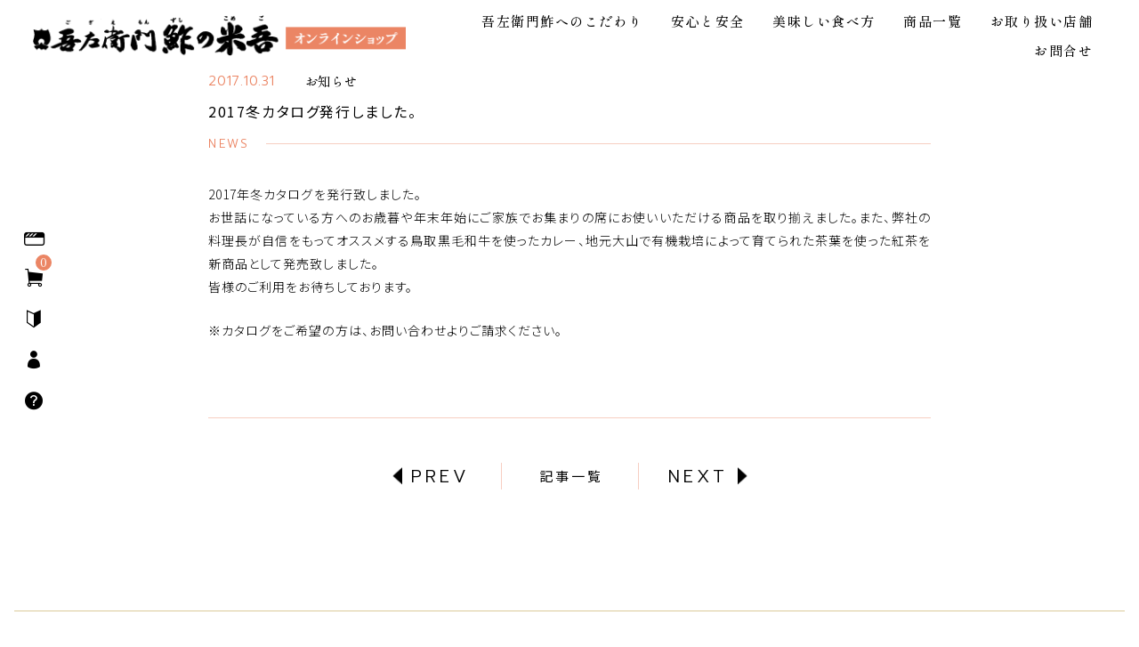

--- FILE ---
content_type: text/html; charset=UTF-8
request_url: https://gozaemon.komego.co.jp/news/notice/2017%E5%86%AC%E3%82%AB%E3%82%BF%E3%83%AD%E3%82%B0%E7%99%BA%E8%A1%8C%E3%81%97%E3%81%BE%E3%81%97%E3%81%9F%E3%80%82/
body_size: 18955
content:
<!DOCTYPE html>
<html lang="ja" class="no-js server-public">
<head>
<meta charset="UTF-8">
<base href="https://gozaemon.komego.co.jp/wp-content/themes/theme-gozaemon/">
<meta http-equiv="x-ua-compatible" content="ie=edge">
<meta name="viewport" content="width=device-width, initial-scale=1">
<meta name="format-detection" content="telephone=no">
<meta name="theme-color" content="#EB8564">

<!-- < -->
<script>function ht(e,t){void 0===t&&(t="js");const c=document,n="object"==typeof e,r=c.querySelector("html"),s=t+"-"+(n?e.src.replace(/^.*\//,"").replace(/(\.min.js|\.js)?\?.*$/,""):e);r.classList.add(s),function(t,n){if(c.createEvent){let e=c.createEvent("HTMLEvents");return e.initEvent(n,!0,!0),t.dispatchEvent(e)}var e=c.createEventObject();t.fireEvent("on"+n,e)}(window,"html_class_added")}</script>
<title>2017冬カタログ発行しました。 - 吾左衛門鮓の米吾</title>
	<style>img:is([sizes="auto" i], [sizes^="auto," i]) { contain-intrinsic-size: 3000px 1500px }</style>
	
		<!-- All in One SEO 4.9.3 - aioseo.com -->
	<meta name="description" content="2017年冬カタログを発行致しました。 お世話になっている方へのお歳暮や年末年始にご家族でお集まりの席にお使い" />
	<meta name="robots" content="max-image-preview:large" />
	<meta name="author" content="管理者"/>
	<link rel="canonical" href="https://gozaemon.komego.co.jp/news/notice/2017%e5%86%ac%e3%82%ab%e3%82%bf%e3%83%ad%e3%82%b0%e7%99%ba%e8%a1%8c%e3%81%97%e3%81%be%e3%81%97%e3%81%9f%e3%80%82/" />
	<meta name="generator" content="All in One SEO (AIOSEO) 4.9.3" />
		<meta property="og:locale" content="ja_JP" />
		<meta property="og:site_name" content="吾左衛門鮓の米吾 - 鳥取米子の山陰名物押し寿司「米屋吾左衛門鮓」の販売をしています。肉厚の押し寿司はご贈答にもぴったりです。" />
		<meta property="og:type" content="article" />
		<meta property="og:title" content="2017冬カタログ発行しました。 - 吾左衛門鮓の米吾" />
		<meta property="og:description" content="2017年冬カタログを発行致しました。 お世話になっている方へのお歳暮や年末年始にご家族でお集まりの席にお使い" />
		<meta property="og:url" content="https://gozaemon.komego.co.jp/news/notice/2017%e5%86%ac%e3%82%ab%e3%82%bf%e3%83%ad%e3%82%b0%e7%99%ba%e8%a1%8c%e3%81%97%e3%81%be%e3%81%97%e3%81%9f%e3%80%82/" />
		<meta property="og:image" content="https://gozaemon.komego.co.jp/wp-content/uploads/2022/02/komego-default.png" />
		<meta property="og:image:secure_url" content="https://gozaemon.komego.co.jp/wp-content/uploads/2022/02/komego-default.png" />
		<meta property="og:image:width" content="450" />
		<meta property="og:image:height" content="274" />
		<meta property="article:published_time" content="2017-10-31T03:00:09+00:00" />
		<meta property="article:modified_time" content="2022-03-03T08:38:54+00:00" />
		<meta property="article:publisher" content="https://www.facebook.com/komego.jp/" />
		<meta name="twitter:card" content="summary" />
		<meta name="twitter:site" content="@gozaemon_komego" />
		<meta name="twitter:title" content="2017冬カタログ発行しました。 - 吾左衛門鮓の米吾" />
		<meta name="twitter:description" content="2017年冬カタログを発行致しました。 お世話になっている方へのお歳暮や年末年始にご家族でお集まりの席にお使い" />
		<meta name="twitter:creator" content="@gozaemon_komego" />
		<meta name="twitter:image" content="https://gozaemon.komego.co.jp/wp-content/uploads/2022/02/komego-default.png" />
		<script type="application/ld+json" class="aioseo-schema">
			{"@context":"https:\/\/schema.org","@graph":[{"@type":"BlogPosting","@id":"https:\/\/gozaemon.komego.co.jp\/news\/notice\/2017%e5%86%ac%e3%82%ab%e3%82%bf%e3%83%ad%e3%82%b0%e7%99%ba%e8%a1%8c%e3%81%97%e3%81%be%e3%81%97%e3%81%9f%e3%80%82\/#blogposting","name":"2017\u51ac\u30ab\u30bf\u30ed\u30b0\u767a\u884c\u3057\u307e\u3057\u305f\u3002 - \u543e\u5de6\u885b\u9580\u9b93\u306e\u7c73\u543e","headline":"2017\u51ac\u30ab\u30bf\u30ed\u30b0\u767a\u884c\u3057\u307e\u3057\u305f\u3002","author":{"@id":"https:\/\/gozaemon.komego.co.jp\/author\/kaminaria\/#author"},"publisher":{"@id":"https:\/\/gozaemon.komego.co.jp\/#organization"},"image":{"@type":"ImageObject","url":"https:\/\/gozaemon.komego.co.jp\/wp-content\/uploads\/2022\/02\/komego-default.png","@id":"https:\/\/gozaemon.komego.co.jp\/#articleImage","width":450,"height":274},"datePublished":"2017-10-31T12:00:09+09:00","dateModified":"2022-03-03T17:38:54+09:00","inLanguage":"ja","mainEntityOfPage":{"@id":"https:\/\/gozaemon.komego.co.jp\/news\/notice\/2017%e5%86%ac%e3%82%ab%e3%82%bf%e3%83%ad%e3%82%b0%e7%99%ba%e8%a1%8c%e3%81%97%e3%81%be%e3%81%97%e3%81%9f%e3%80%82\/#webpage"},"isPartOf":{"@id":"https:\/\/gozaemon.komego.co.jp\/news\/notice\/2017%e5%86%ac%e3%82%ab%e3%82%bf%e3%83%ad%e3%82%b0%e7%99%ba%e8%a1%8c%e3%81%97%e3%81%be%e3%81%97%e3%81%9f%e3%80%82\/#webpage"},"articleSection":"\u304a\u77e5\u3089\u305b"},{"@type":"BreadcrumbList","@id":"https:\/\/gozaemon.komego.co.jp\/news\/notice\/2017%e5%86%ac%e3%82%ab%e3%82%bf%e3%83%ad%e3%82%b0%e7%99%ba%e8%a1%8c%e3%81%97%e3%81%be%e3%81%97%e3%81%9f%e3%80%82\/#breadcrumblist","itemListElement":[{"@type":"ListItem","@id":"https:\/\/gozaemon.komego.co.jp#listItem","position":1,"name":"\u30db\u30fc\u30e0","item":"https:\/\/gozaemon.komego.co.jp","nextItem":{"@type":"ListItem","@id":"https:\/\/gozaemon.komego.co.jp\/news-archive\/#listItem","name":"NEWS"}},{"@type":"ListItem","@id":"https:\/\/gozaemon.komego.co.jp\/news-archive\/#listItem","position":2,"name":"NEWS","item":"https:\/\/gozaemon.komego.co.jp\/news-archive\/","nextItem":{"@type":"ListItem","@id":"https:\/\/gozaemon.komego.co.jp\/category\/news\/notice\/#listItem","name":"\u304a\u77e5\u3089\u305b"},"previousItem":{"@type":"ListItem","@id":"https:\/\/gozaemon.komego.co.jp#listItem","name":"\u30db\u30fc\u30e0"}},{"@type":"ListItem","@id":"https:\/\/gozaemon.komego.co.jp\/category\/news\/notice\/#listItem","position":3,"name":"\u304a\u77e5\u3089\u305b","item":"https:\/\/gozaemon.komego.co.jp\/category\/news\/notice\/","nextItem":{"@type":"ListItem","@id":"https:\/\/gozaemon.komego.co.jp\/news\/notice\/2017%e5%86%ac%e3%82%ab%e3%82%bf%e3%83%ad%e3%82%b0%e7%99%ba%e8%a1%8c%e3%81%97%e3%81%be%e3%81%97%e3%81%9f%e3%80%82\/#listItem","name":"2017\u51ac\u30ab\u30bf\u30ed\u30b0\u767a\u884c\u3057\u307e\u3057\u305f\u3002"},"previousItem":{"@type":"ListItem","@id":"https:\/\/gozaemon.komego.co.jp\/news-archive\/#listItem","name":"NEWS"}},{"@type":"ListItem","@id":"https:\/\/gozaemon.komego.co.jp\/news\/notice\/2017%e5%86%ac%e3%82%ab%e3%82%bf%e3%83%ad%e3%82%b0%e7%99%ba%e8%a1%8c%e3%81%97%e3%81%be%e3%81%97%e3%81%9f%e3%80%82\/#listItem","position":4,"name":"2017\u51ac\u30ab\u30bf\u30ed\u30b0\u767a\u884c\u3057\u307e\u3057\u305f\u3002","previousItem":{"@type":"ListItem","@id":"https:\/\/gozaemon.komego.co.jp\/category\/news\/notice\/#listItem","name":"\u304a\u77e5\u3089\u305b"}}]},{"@type":"Organization","@id":"https:\/\/gozaemon.komego.co.jp\/#organization","name":"\u543e\u5de6\u885b\u9580\u9b93\u306e\u7c73\u543e","description":"\u9ce5\u53d6\u7c73\u5b50\u306e\u5c71\u9670\u540d\u7269\u62bc\u3057\u5bff\u53f8\u300c\u7c73\u5c4b\u543e\u5de6\u885b\u9580\u9b93\u300d\u306e\u8ca9\u58f2\u3092\u3057\u3066\u3044\u307e\u3059\u3002\u8089\u539a\u306e\u62bc\u3057\u5bff\u53f8\u306f\u3054\u8d08\u7b54\u306b\u3082\u3074\u3063\u305f\u308a\u3067\u3059\u3002","url":"https:\/\/gozaemon.komego.co.jp\/","telephone":"+81120535474","logo":{"@type":"ImageObject","url":"https:\/\/gozaemon.komego.co.jp\/wp-content\/uploads\/2022\/02\/komego-default.png","@id":"https:\/\/gozaemon.komego.co.jp\/news\/notice\/2017%e5%86%ac%e3%82%ab%e3%82%bf%e3%83%ad%e3%82%b0%e7%99%ba%e8%a1%8c%e3%81%97%e3%81%be%e3%81%97%e3%81%9f%e3%80%82\/#organizationLogo","width":450,"height":274},"image":{"@id":"https:\/\/gozaemon.komego.co.jp\/news\/notice\/2017%e5%86%ac%e3%82%ab%e3%82%bf%e3%83%ad%e3%82%b0%e7%99%ba%e8%a1%8c%e3%81%97%e3%81%be%e3%81%97%e3%81%9f%e3%80%82\/#organizationLogo"},"sameAs":["https:\/\/www.facebook.com\/komego.jp\/","https:\/\/twitter.com\/gozaemon_komego","https:\/\/www.instagram.com\/komegoshop\/"]},{"@type":"Person","@id":"https:\/\/gozaemon.komego.co.jp\/author\/kaminaria\/#author","url":"https:\/\/gozaemon.komego.co.jp\/author\/kaminaria\/","name":"\u7ba1\u7406\u8005"},{"@type":"WebPage","@id":"https:\/\/gozaemon.komego.co.jp\/news\/notice\/2017%e5%86%ac%e3%82%ab%e3%82%bf%e3%83%ad%e3%82%b0%e7%99%ba%e8%a1%8c%e3%81%97%e3%81%be%e3%81%97%e3%81%9f%e3%80%82\/#webpage","url":"https:\/\/gozaemon.komego.co.jp\/news\/notice\/2017%e5%86%ac%e3%82%ab%e3%82%bf%e3%83%ad%e3%82%b0%e7%99%ba%e8%a1%8c%e3%81%97%e3%81%be%e3%81%97%e3%81%9f%e3%80%82\/","name":"2017\u51ac\u30ab\u30bf\u30ed\u30b0\u767a\u884c\u3057\u307e\u3057\u305f\u3002 - \u543e\u5de6\u885b\u9580\u9b93\u306e\u7c73\u543e","description":"2017\u5e74\u51ac\u30ab\u30bf\u30ed\u30b0\u3092\u767a\u884c\u81f4\u3057\u307e\u3057\u305f\u3002 \u304a\u4e16\u8a71\u306b\u306a\u3063\u3066\u3044\u308b\u65b9\u3078\u306e\u304a\u6b73\u66ae\u3084\u5e74\u672b\u5e74\u59cb\u306b\u3054\u5bb6\u65cf\u3067\u304a\u96c6\u307e\u308a\u306e\u5e2d\u306b\u304a\u4f7f\u3044","inLanguage":"ja","isPartOf":{"@id":"https:\/\/gozaemon.komego.co.jp\/#website"},"breadcrumb":{"@id":"https:\/\/gozaemon.komego.co.jp\/news\/notice\/2017%e5%86%ac%e3%82%ab%e3%82%bf%e3%83%ad%e3%82%b0%e7%99%ba%e8%a1%8c%e3%81%97%e3%81%be%e3%81%97%e3%81%9f%e3%80%82\/#breadcrumblist"},"author":{"@id":"https:\/\/gozaemon.komego.co.jp\/author\/kaminaria\/#author"},"creator":{"@id":"https:\/\/gozaemon.komego.co.jp\/author\/kaminaria\/#author"},"datePublished":"2017-10-31T12:00:09+09:00","dateModified":"2022-03-03T17:38:54+09:00"},{"@type":"WebSite","@id":"https:\/\/gozaemon.komego.co.jp\/#website","url":"https:\/\/gozaemon.komego.co.jp\/","name":"\u543e\u5de6\u885b\u9580\u9b93\u306e\u7c73\u543e","description":"\u9ce5\u53d6\u7c73\u5b50\u306e\u5c71\u9670\u540d\u7269\u62bc\u3057\u5bff\u53f8\u300c\u7c73\u5c4b\u543e\u5de6\u885b\u9580\u9b93\u300d\u306e\u8ca9\u58f2\u3092\u3057\u3066\u3044\u307e\u3059\u3002\u8089\u539a\u306e\u62bc\u3057\u5bff\u53f8\u306f\u3054\u8d08\u7b54\u306b\u3082\u3074\u3063\u305f\u308a\u3067\u3059\u3002","inLanguage":"ja","publisher":{"@id":"https:\/\/gozaemon.komego.co.jp\/#organization"}}]}
		</script>
		<!-- All in One SEO -->

<link rel='preconnect' href='https://ajax.googleapis.com' />
<link rel='preconnect' href='https://fonts.gstatic.com' />
<link rel='preconnect' href='https://fonts.googleapis.com' />
<link rel="preload" priority="1" as="script" href="https://gozaemon.komego.co.jp/wp-content/themes/theme-gozaemon/js/common.min.js?1756188108" />
<link rel="preload" priority="5" as="style" href="https://gozaemon.komego.co.jp/wp-content/themes/theme-gozaemon/css/pages/common.min.css?1666677128" />
<link rel="preload" priority="10" as="script" href="https://gozaemon.komego.co.jp/wp-content/themes/theme-gozaemon/js/welcart.min.js?1756188106" />
<link rel="preload" priority="50" as="script" href="https://ajax.googleapis.com/ajax/libs/jquery/3.6.0/jquery.min.js" />
<script priority="1" src="https://gozaemon.komego.co.jp/wp-content/themes/theme-gozaemon/js/common.min.js?1756188108" async data-cfasync="false"></script>
<script priority="10" src="https://gozaemon.komego.co.jp/wp-content/themes/theme-gozaemon/js/welcart.min.js?1756188106" async data-cfasync="false"></script>
<style priority="1">html.js .bl-sidebar__item,html.js .bl-header{opacity:0;transition:opacity 4s cubic-bezier(1,-1,1,-1)}html.js.document-ready500.loaded-google-fonts .bl-sidebar__item,html.js.document-ready500.loaded-google-fonts .bl-header{opacity:1;-webkit-animation:none;animation:none;transition:opacity 0.5s 0.5s linear}html.js .bl-sidebar__item,html.js .bl-header{opacity:0;transition:opacity 4s cubic-bezier(1,-1,1,-1)}html.js.document-ready500.loaded-google-fonts .bl-sidebar__item,html.js.document-ready500.loaded-google-fonts .bl-header{opacity:1;-webkit-animation:none;animation:none;transition:opacity 0.5s 0.5s linear}*{font:inherit;margin:0;padding:0;border-radius:0}*,*::before,*::after{box-sizing:border-box}:root{font:16px "Noto Sans JP","Hiragino Kaku Gothic ProN","Hiragino Sans",Meiryo,sans-serif;-ms-text-size-adjust:100%;-webkit-text-size-adjust:100%}body{background:#fff;scroll-behavior:smooth;text-rendering:auto;-webkit-overflow-scrolling:touch;-webkit-text-size-adjust:100%;line-height:1;position:relative}html,body{height:-webkit-fill-available;height:100%}html.ua-ie html,html.ua-ie body{height:auto}main,ul,ol{display:block}ul,ol{list-style-type:none}a{-webkit-text-decoration-skip:ink;text-decoration-skip-ink:auto;-webkit-tap-highlight-color:rgba(235,133,100,.3)}a,a:link,a:visited,a:hover,a:active{text-decoration:none;outline:0}pre,code,kbd,samp{font-family:monospace}button,input,optgroup,select,textarea{line-height:1.15}button{background:transparent;border:0;cursor:pointer}img{display:block;height:auto;max-width:100%}img:not([alt]){filter:blur(10px)}table{border-collapse:collapse;border-spacing:0}textarea{overflow:auto}svg:not(:root){overflow:hidden}svg{transform-box:fill-box}pre{white-space:pre-wrap}nav li:before{content:"​";position:absolute}input[type=text],input[type=email],input[type=number],input[type=password],input[type=tel],input[type=search],input[type=url],input[type=date],input[type=datetime],input[type=datetime-local],input[type=month],input[type=week]{width:100%;padding:.33em .67em;border:solid 1px}select,textarea{border:solid 1px}select{padding:.33em .67em}select,option{line-height:1}textarea{width:100%;padding:.67em;line-height:1.34}::-moz-selection{color:#fff;background:#EB8564}::selection{color:#fff;background:#EB8564}::-webkit-scrollbar{width:8px;height:8px}::-webkit-scrollbar-thumb{background-color:rgba(235,133,100,.5)}::-webkit-scrollbar-track{background-color:rgba(235,133,100,.1)}html{scrollbar-width:thin;scrollbar-color:rgba(235,133,100,.5) rgba(235,133,100,.1)}:root{font-feature-settings:"palt"}html.menu-open body{overflow:hidden}body{background:#fff;padding-top:80px}@media (max-width:800px){body{padding-top:12.5vw}}#global-wrap{overflow:hidden}.eclogon-block,.eclogon-flex,.eclogon-inline-flex,.eclogon-inline,.eclogon-none,.eclogoff-block,.eclogoff-flex,.eclogoff-inline-flex,.eclogoff-inline,.eclogoff-none{display:none!important}html.usces-logon .eclogon-block{display:block!important}html.usces-logon .eclogon-flex{display:flex!important}html.usces-logon .eclogon-inline-flex{display:inline-flex!important}html.usces-logon .eclogon-inline{display:inline!important}html.usces-logon .eclogon-none{display:none!important}html.usces-logoff .eclogoff-block{display:block!important}html.usces-logoff .eclogoff-flex{display:flex!important}html.usces-logoff .eclogoff-inline-flex{display:inline-flex!important}html.usces-logoff .eclogoff-inline{display:inline!important}html.usces-logoff .eclogoff-none{display:none!important}.bl-header{width:100%;min-height:80px;padding:0 2.8571428571vw;background:rgba(255,255,255,.9);position:fixed;z-index:9999;top:0;left:0;display:flex;flex-flow:row nowrap;justify-content:space-between;align-items:center;font-family:"Shippori Mincho",serif;font-weight:500;font-size:.9375rem;line-height:1;letter-spacing:.1em;text-indent:.1em}html.ua-ie .bl-header{padding-top:16.5px;padding-bottom:16.5px}.bl-header__items{display:flex;flex-flow:row wrap;justify-content:flex-end}.bl-header__item a{color:#000;display:block;position:relative;padding:.6em 1em}.bl-header__item a:after{content:"";display:block;width:0;transition:width 0.5s;height:2px;background:#EB8564;position:absolute;left:0;right:0;bottom:0;margin:auto}.bl-header__item a:hover:after{width:35px}@media (max-width:800px){.bl-header{height:12.5vw;min-height:auto;padding-right:0}.bl-header__logo{width:37.5vw}.bl-header__menu{background:url([data-uri]) no-repeat center center;background-size:34% 34%;width:12.5vw;height:12.5vw;outline:0;border:0}.bl-header__menu:active{outline:0;border:0}.bl-header__icons{display:flex;align-items:center}.bl-header__cartgn{height:5vw;display:flex;flex-flow:row nowrap;align-items:center}.bl-header__cartgn .count{color:#fff;font-family:"Shippori Mincho",serif;font-weight:500;display:inline-flex;align-items:center;justify-content:center;width:4.5vw;height:4.5vw;border-radius:50%;background:#EB8564;font-size:3.25vw}.bl-header__cartgn .count:empty{display:none}.bl-header__cartgn .icon-cart{color:#000;font-size:4.5vw}.bl-header__nav{padding:20vw 16.5vw 60px;width:100%;height:100%;overflow:auto;-webkit-overflow-scrolling:touch;position:fixed;z-index:-1;top:-200vh;left:0;background:#fff;transition:0.75s}.bl-header__items{display:block}.bl-header__item a{padding:3.75vw 0;font-size:4.75vw}.bl-header__item a:hover:after{display:none}.bl-header__item2{display:flex;flex-flow:row nowrap;justify-content:flex-start;align-items:center;color:#000;font-size:4vw;padding:3vw 0}.bl-header__item2 .icon-beginner,.bl-header__item2 .icon-mypage,.bl-header__item2 .icon-help{height:4.75vw;width:4.75vw}.bl-header__cart{margin:35px auto;width:256px;height:44px;display:flex;justify-content:center;align-items:center;position:relative;color:#EB8564;border:solid 1px #EB8564;font-size:1.0625rem;line-height:1;letter-spacing:.2em;text-indent:.2em}.bl-header__cart .items{display:flex;align-items:center;justify-content:center;width:22px;height:22px;background:#EB8564;position:absolute;color:#fff;font-size:15px;font-weight:500;right:1em;top:0;bottom:0;margin:auto;border-radius:50%}.bl-header__cart .items:empty{display:none}html.menu-open .bl-header{top:0;left:0;position:fixed}html.menu-open .bl-header__menu{background-image:url([data-uri])}html.menu-open .bl-header__cartgn{display:none!important}html.menu-open .bl-header__nav{top:0}}.bl-memberinfo{display:none;background:#EB8564;color:#fff;border-radius:13px 0 0 13px;min-width:258px;min-height:26px;padding-left:1.7857142857em;flex-flow:row wrap;align-items:center;justify-content:flex-start;position:absolute;z-index:1;right:0;bottom:0;transform:translateY(50%);font-size:.875rem;line-height:1.4285714286;letter-spacing:.1em;font-weight:500;font-family:"Shippori Mincho",serif}html.usces-logon .bl-memberinfo{display:flex}.bl-memberinfo__name:after{content:"様"}.bl-memberinfo__point{margin-left:1em}.bl-memberinfo__point:after{content:"ポイント"}@media (max-width:800px){.bl-memberinfo{min-width:217px;min-height:26px;transform:translateY(100%);font-size:13px;padding-left:1em}}.bl-sidebar{flex-flow:column nowrap;justify-content:center;width:75px;height:100vh;position:absolute;left:0;top:0}.bl-sidebar__item{color:#000;padding:13px 27.5px;overflow:visible;white-space:nowrap;font-family:"Shippori Mincho",serif;display:flex;align-items:center}.bl-sidebar__item span[class^=icon-]{font-size:20px;min-width:20px;display:flex;justify-content:center;transition:0.1s;position:relative}.bl-sidebar__item span[class^=icon-] .items{position:absolute;bottom:90%;left:60%;z-index:1;width:18px;height:18px;font-size:.8125rem;font-weight:500;color:#fff;font-family:"Shippori Mincho",serif;display:flex;align-items:center;justify-content:center;background:#EB8564;border-radius:50%}.bl-sidebar__item span[class^=icon-] .items:empty{display:none}.bl-sidebar__item span.icon-sushi{font-size:1em;position:relative;right:-1px}.bl-sidebar__item .text{display:inline-block;margin-left:.3em;font-size:0;opacity:0;transition:0s}@media screen and (min-width:1330px){.bl-sidebar__item .text{font-size:.875rem;line-height:1;letter-spacing:.2em;opacity:1}}.bl-sidebar__item:hover span[class^=icon-]{color:#EB8564}.bl-sidebar__item:hover .text{font-size:.875rem;line-height:1;letter-spacing:.2em;opacity:1}</style>
<style priority="3">.bl-post{margin-left:auto;margin-right:auto;width:1000px;max-width:100%;padding-left:10px;padding-right:10px;position:relative}@media (max-width:1090px){.bl-post{margin-right:0}}@media (max-width:1050px){.bl-post{padding-left:75px}}@media (max-width:800px){.bl-post{width:80vw;padding-left:0;padding-right:0;margin-right:auto}}.user_contents{font-size:16px;line-height:1.618;color:#000}.user_contents h1{font-size:4.25em;line-height:1.14705882em;margin-top:.38235294em;margin-bottom:.76470588em;font-weight:900}.user_contents h2{font-size:2.625em;line-height:1.23809524em;margin-top:.61904762em;margin-bottom:.61904762em;font-weight:800}.user_contents h3{font-size:1.625em;line-height:1em;margin-top:1em;margin-bottom:0;font-weight:700}.user_contents h4{font-size:1em;line-height:1.625em;margin-top:1.625em;margin-bottom:0;font-weight:600}.user_contents h5{font-size:1em;line-height:1.625em;margin-top:1.625em;margin-bottom:0;font-weight:500}.user_contents h6{font-weight:400}.user_contents h1~p,.user_contents h2~p,.user_contents h3~p,.user_contents h4~p,.user_contents h5~p,.user_contents h6~p{margin-left:.5em}.user_contents .wp-caption,.user_contents blockquote,.user_contents ol,.user_contents p,.user_contents pre,.user_contents table,.user_contents ul{margin-top:0;margin-bottom:1.625em}.user_contents ol ol,.user_contents ol ul,.user_contents ul ol,.user_contents ul ul{margin:auto}.user_contents strong{font-weight:700;font-size:1.1em}.user_contents em,.user_contents i{display:inline-block;transform:skewX(-25deg)}.user_contents sub,.user_contents sup{font-size:75%;line-height:0;position:relative;vertical-align:baseline}.user_contents sup{top:-.5em}.user_contents sub{bottom:-.25em}.user_contents del{text-decoration:line-through}.user_contents blockquote{border-left:4px solid #888;padding:0 .1em 0 1em;margin-left:1em;font-style:italic;font-family:"Shippori Mincho","Hiragino Mincho ProN",YuMincho,"Yu Mincho","MS PMincho",serif}.user_contents a{color:inherit;text-decoration:underline;-webkit-text-decoration-color:#EB8564;text-decoration-color:#EB8564;text-decoration-thickness:2px}.user_contents a:hover{-webkit-text-decoration-color:rgba(235,133,100,0.616);text-decoration-color:rgba(235,133,100,0.616)}.user_contents a:hover img{opacity:.5}.user_contents p>a{display:inline;padding:0 .306em}.user_contents ul{list-style-type:disc}.user_contents ol{list-style-type:decimal}.user_contents li{display:list-item;margin-left:2em}.user_contents hr{width:80%;height:1px;background:#888;margin:calc(3.25em - .5px) auto}.user_contents table{border-collapse:collapse;margin-left:auto;margin-right:auto}.user_contents table td,.user_contents table th{padding:.3em 0;border:solid 1px #888}.user_contents table td{padding-left:.3em;padding-right:.3em}.user_contents table th,.user_contents table thead td{text-align:center;background:#ddd;padding-left:.6em;padding-right:.6em}.user_contents iframe,.user_contents img{max-width:100%}.user_contents iframe{display:block;margin-left:auto;margin-right:auto}.user_contents .table-wrap{overflow-x:auto;-webkit-overflow-scrolling:touch;margin-bottom:calc(1.625em - 10px)}.user_contents .table-wrap table{max-width:none!important;margin-bottom:10px}.user_contents .iframe-wrap{display:block;margin:auto;position:relative}.user_contents .iframe-wrap .iframe-inner{display:block;padding-top:56.25%}.user_contents .iframe-wrap iframe{width:100%;height:100%;position:absolute;top:0;left:0}.user_contents .aligncenter{display:block;margin:0 auto}.user_contents .alignright{float:right}.user_contents .alignleft{float:left}.user_contents .wp-caption{display:block;overflow:hidden;margin-left:auto!important;margin-right:auto!important}.user_contents .wp-caption.alignleft{float:none;margin-left:0}.user_contents .wp-caption.alignright{float:none;margin-right:0}.user_contents .wp-caption img{display:block;margin:auto;max-width:100%}.user_contents .wp-caption a{display:block;padding:0}.user_contents .wp-caption .wp-caption-dd,.user_contents .wp-caption .wp-caption-text{padding-top:.5em;text-align:center;font-family:"Shippori Mincho","Hiragino Mincho ProN",YuMincho,"Yu Mincho","MS PMincho",serif;margin-bottom:0;font-size:14px}.user_contents .mce-object-iframe{display:block}.user_contents .mce-preview-object{border:0}.user_contents .wp-block-gallery{max-width:auto;max-width:initial;list-style-type:none;padding:0;margin:0 -8px}.user_contents .wp-block-quote cite{display:block;font-size:13px;opacity:.8;margin-top:1em;position:relative;font-size:normal}.user_contents .mce-object-iframe{display:block}.wp-block-audio figcaption{margin-top:.5em;margin-bottom:1em}.wp-block-audio audio{width:100%;min-width:300px}.wp-block-button{color:#fff}.wp-block-button.aligncenter{text-align:center}.wp-block-button.alignright{text-align:right}.wp-block-button__link{background-color:#32373c;border:none;border-radius:28px;box-shadow:none;color:inherit;cursor:pointer;display:inline-block;font-size:18px;margin:0;padding:12px 24px;text-align:center;text-decoration:none;overflow-wrap:break-word}.wp-block-button__link:active,.wp-block-button__link:focus,.wp-block-button__link:hover,.wp-block-button__link:visited{color:inherit}.wp-gs .wp-block-button__link:not(.has-background){background-color:var(--wp-block-core-button--color--background,var(--wp-color--primary,#32373c))}.is-style-squared .wp-block-button__link{border-radius:0}.no-border-radius.wp-block-button__link{border-radius:0!important}.is-style-outline{color:#32373c}.is-style-outline .wp-block-button__link{background-color:transparent;border:2px solid}.wp-block-buttons .wp-block-button{display:inline-block;margin:4px}.wp-block-buttons.aligncenter{text-align:center}.wp-block-calendar{text-align:center}.wp-block-calendar tbody td,.wp-block-calendar th{padding:4px;border:1px solid #e2e4e7}.wp-block-calendar tfoot td{border:none}.wp-block-calendar table{width:100%;border-collapse:collapse;font-family:-apple-system,BlinkMacSystemFont,"Segoe UI",Roboto,Oxygen-Sans,Ubuntu,Cantarell,"Helvetica Neue",sans-serif}.wp-block-calendar table th{font-weight:400;background:#edeff0}.wp-block-calendar a{text-decoration:underline}.wp-block-calendar tfoot a{color:#00739c}.wp-block-calendar table caption,.wp-block-calendar table tbody{color:#40464d}.wp-block-categories.alignleft{margin-right:2em}.wp-block-categories.alignright{margin-left:2em}.wp-block-columns{display:flex;margin-bottom:28px;flex-wrap:wrap}.wp-block-columns.has-background{padding:20px 30px}@media (min-width:782px){.wp-block-columns{flex-wrap:nowrap}}.wp-block-column{flex-grow:1;min-width:0;word-break:break-word;overflow-wrap:break-word}@media (max-width:599px){.wp-block-column{flex-basis:100%!important}}@media (min-width:600px) and (max-width:781px){.wp-block-column{flex-basis:calc(50% - 16px)!important;flex-grow:0}.wp-block-column:nth-child(even){margin-left:32px}}@media (min-width:782px){.wp-block-column{flex-basis:0;flex-grow:1}.wp-block-column[style]{flex-grow:0}.wp-block-column:not(:first-child){margin-left:32px}}.wp-block-columns.are-vertically-aligned-top{align-items:flex-start}.wp-block-columns.are-vertically-aligned-center{align-items:center}.wp-block-columns.are-vertically-aligned-bottom{align-items:flex-end}.wp-block-column.is-vertically-aligned-top{align-self:flex-start}.wp-block-column.is-vertically-aligned-center{-ms-grid-row-align:center;align-self:center}.wp-block-column.is-vertically-aligned-bottom{align-self:flex-end}.wp-block-column.is-vertically-aligned-bottom,.wp-block-column.is-vertically-aligned-center,.wp-block-column.is-vertically-aligned-top{width:100%}.wp-block-cover,.wp-block-cover-image{position:relative;background-color:#000;background-size:cover;background-position:center center;min-height:430px;height:100%;width:100%;display:flex;justify-content:center;align-items:center;overflow:hidden}.wp-block-cover-image.has-parallax,.wp-block-cover.has-parallax{background-attachment:fixed}@supports (-webkit-overflow-scrolling:touch){.wp-block-cover-image.has-parallax,.wp-block-cover.has-parallax{background-attachment:scroll}}@media (prefers-reduced-motion:reduce){.wp-block-cover-image.has-parallax,.wp-block-cover.has-parallax{background-attachment:scroll}}.wp-block-cover-image.has-background-dim::before,.wp-block-cover.has-background-dim::before{content:"";background-color:inherit}.wp-block-cover-image .wp-block-cover__gradient-background,.wp-block-cover-image.has-background-dim:not(.has-background-gradient)::before{position:absolute;top:0;left:0;bottom:0;right:0;z-index:1}.wp-block-cover .wp-block-cover__gradient-background,.wp-block-cover.has-background-dim:not(.has-background-gradient)::before{position:absolute;top:0;left:0;bottom:0;right:0;z-index:1}.wp-block-cover-image .wp-block-cover__gradient-background,.wp-block-cover-image.has-background-dim:not(.has-background-gradient)::before{opacity:.5}.wp-block-cover .wp-block-cover__gradient-background,.wp-block-cover.has-background-dim:not(.has-background-gradient)::before{opacity:.5}.wp-block-cover-image.has-background-dim.has-background-dim-10 .wp-block-cover__gradient-background,.wp-block-cover-image.has-background-dim.has-background-dim-10:not(.has-background-gradient)::before,.wp-block-cover.has-background-dim.has-background-dim-10 .wp-block-cover__gradient-background,.wp-block-cover.has-background-dim.has-background-dim-10:not(.has-background-gradient)::before{opacity:.1}.wp-block-cover-image.has-background-dim.has-background-dim-20 .wp-block-cover__gradient-background,.wp-block-cover-image.has-background-dim.has-background-dim-20:not(.has-background-gradient)::before,.wp-block-cover.has-background-dim.has-background-dim-20 .wp-block-cover__gradient-background,.wp-block-cover.has-background-dim.has-background-dim-20:not(.has-background-gradient)::before{opacity:.2}.wp-block-cover-image.has-background-dim.has-background-dim-30 .wp-block-cover__gradient-background,.wp-block-cover-image.has-background-dim.has-background-dim-30:not(.has-background-gradient)::before,.wp-block-cover.has-background-dim.has-background-dim-30 .wp-block-cover__gradient-background,.wp-block-cover.has-background-dim.has-background-dim-30:not(.has-background-gradient)::before{opacity:.3}.wp-block-cover-image.has-background-dim.has-background-dim-40 .wp-block-cover__gradient-background,.wp-block-cover-image.has-background-dim.has-background-dim-40:not(.has-background-gradient)::before,.wp-block-cover.has-background-dim.has-background-dim-40 .wp-block-cover__gradient-background,.wp-block-cover.has-background-dim.has-background-dim-40:not(.has-background-gradient)::before{opacity:.4}.wp-block-cover-image.has-background-dim.has-background-dim-50 .wp-block-cover__gradient-background,.wp-block-cover-image.has-background-dim.has-background-dim-50:not(.has-background-gradient)::before,.wp-block-cover.has-background-dim.has-background-dim-50 .wp-block-cover__gradient-background,.wp-block-cover.has-background-dim.has-background-dim-50:not(.has-background-gradient)::before{opacity:.5}.wp-block-cover-image.has-background-dim.has-background-dim-60 .wp-block-cover__gradient-background,.wp-block-cover-image.has-background-dim.has-background-dim-60:not(.has-background-gradient)::before,.wp-block-cover.has-background-dim.has-background-dim-60 .wp-block-cover__gradient-background,.wp-block-cover.has-background-dim.has-background-dim-60:not(.has-background-gradient)::before{opacity:.6}.wp-block-cover-image.has-background-dim.has-background-dim-70 .wp-block-cover__gradient-background,.wp-block-cover-image.has-background-dim.has-background-dim-70:not(.has-background-gradient)::before,.wp-block-cover.has-background-dim.has-background-dim-70 .wp-block-cover__gradient-background,.wp-block-cover.has-background-dim.has-background-dim-70:not(.has-background-gradient)::before{opacity:.7}.wp-block-cover-image.has-background-dim.has-background-dim-80 .wp-block-cover__gradient-background,.wp-block-cover-image.has-background-dim.has-background-dim-80:not(.has-background-gradient)::before,.wp-block-cover.has-background-dim.has-background-dim-80 .wp-block-cover__gradient-background,.wp-block-cover.has-background-dim.has-background-dim-80:not(.has-background-gradient)::before{opacity:.8}.wp-block-cover-image.has-background-dim.has-background-dim-90 .wp-block-cover__gradient-background,.wp-block-cover-image.has-background-dim.has-background-dim-90:not(.has-background-gradient)::before,.wp-block-cover.has-background-dim.has-background-dim-90 .wp-block-cover__gradient-background,.wp-block-cover.has-background-dim.has-background-dim-90:not(.has-background-gradient)::before{opacity:.9}.wp-block-cover-image.has-background-dim.has-background-dim-100 .wp-block-cover__gradient-background,.wp-block-cover-image.has-background-dim.has-background-dim-100:not(.has-background-gradient)::before,.wp-block-cover.has-background-dim.has-background-dim-100 .wp-block-cover__gradient-background,.wp-block-cover.has-background-dim.has-background-dim-100:not(.has-background-gradient)::before{opacity:1}.wp-block-cover-image.alignleft,.wp-block-cover-image.alignright{max-width:290px;width:100%}.wp-block-cover.alignleft,.wp-block-cover.alignright{max-width:290px;width:100%}.wp-block-cover-image::after,.wp-block-cover::after{display:block;content:"";font-size:0;min-height:inherit}@supports ((position:-webkit-sticky) or (position:sticky)){.wp-block-cover-image::after,.wp-block-cover::after{content:none}}.wp-block-cover-image.aligncenter,.wp-block-cover-image.alignleft,.wp-block-cover-image.alignright{display:flex}.wp-block-cover.aligncenter,.wp-block-cover.alignleft,.wp-block-cover.alignright{display:flex}.wp-block-cover .wp-block-cover__inner-container,.wp-block-cover-image .wp-block-cover__inner-container{width:calc(100% - 70px);z-index:1;color:#f8f9f9}.wp-block-cover-image .wp-block-subhead:not(.has-text-color),.wp-block-cover-image h1:not(.has-text-color),.wp-block-cover-image h2:not(.has-text-color),.wp-block-cover-image h3:not(.has-text-color),.wp-block-cover-image h4:not(.has-text-color),.wp-block-cover-image h5:not(.has-text-color),.wp-block-cover-image h6:not(.has-text-color),.wp-block-cover-image p:not(.has-text-color){color:inherit}.wp-block-cover .wp-block-subhead:not(.has-text-color),.wp-block-cover h1:not(.has-text-color),.wp-block-cover h2:not(.has-text-color),.wp-block-cover h3:not(.has-text-color),.wp-block-cover h4:not(.has-text-color),.wp-block-cover h5:not(.has-text-color),.wp-block-cover h6:not(.has-text-color),.wp-block-cover p:not(.has-text-color){color:inherit}.wp-block-cover__video-background{position:absolute;top:50%;left:50%;transform:translateX(-50%) translateY(-50%);width:100%;height:100%;z-index:0;-o-object-fit:cover;object-fit:cover}.wp-block-cover-image-text,.wp-block-cover-text,section.wp-block-cover-image h2{color:#fff}section.wp-block-cover-image h2 a{color:#fff}section.wp-block-cover-image h2 a:active,section.wp-block-cover-image h2 a:focus,section.wp-block-cover-image h2 a:hover{color:#fff}.wp-block-cover-image-text a{color:#fff}.wp-block-cover-image-text a:active,.wp-block-cover-image-text a:focus,.wp-block-cover-image-text a:hover{color:#fff}.wp-block-cover-text a{color:#fff}.wp-block-cover-text a:active,.wp-block-cover-text a:focus,.wp-block-cover-text a:hover{color:#fff}.wp-block-cover-image .wp-block-cover.has-left-content{justify-content:flex-start}.wp-block-cover-image .wp-block-cover.has-right-content{justify-content:flex-end}.wp-block-cover-image.has-left-content .wp-block-cover-image-text,.wp-block-cover.has-left-content .wp-block-cover-text,section.wp-block-cover-image.has-left-content>h2{margin-left:0;text-align:left}.wp-block-cover-image.has-right-content .wp-block-cover-image-text,.wp-block-cover.has-right-content .wp-block-cover-text,section.wp-block-cover-image.has-right-content>h2{margin-right:0;text-align:right}.wp-block-cover .wp-block-cover-text,.wp-block-cover-image .wp-block-cover-image-text,section.wp-block-cover-image>h2{font-size:2em;line-height:1.25;z-index:1;margin-bottom:0;max-width:580px;padding:14px;text-align:center}.block-editor-block-list__block[data-type="core/embed"][data-align=left],.block-editor-block-list__block[data-type="core/embed"][data-align=right]{max-width:360px;width:100%}.wp-block-embed{margin-bottom:1em}.wp-block-embed.alignleft,.wp-block-embed.alignright{max-width:360px;width:100%}.wp-block-embed figcaption{margin-top:.5em;margin-bottom:1em}.wp-embed-responsive .wp-block-embed.wp-embed-aspect-1-1 .wp-block-embed__wrapper,.wp-embed-responsive .wp-block-embed.wp-embed-aspect-1-2 .wp-block-embed__wrapper,.wp-embed-responsive .wp-block-embed.wp-embed-aspect-16-9 .wp-block-embed__wrapper,.wp-embed-responsive .wp-block-embed.wp-embed-aspect-18-9 .wp-block-embed__wrapper,.wp-embed-responsive .wp-block-embed.wp-embed-aspect-21-9 .wp-block-embed__wrapper,.wp-embed-responsive .wp-block-embed.wp-embed-aspect-4-3 .wp-block-embed__wrapper,.wp-embed-responsive .wp-block-embed.wp-embed-aspect-9-16 .wp-block-embed__wrapper{position:relative}.wp-embed-responsive .wp-block-embed.wp-embed-aspect-1-1 .wp-block-embed__wrapper::before,.wp-embed-responsive .wp-block-embed.wp-embed-aspect-1-2 .wp-block-embed__wrapper::before,.wp-embed-responsive .wp-block-embed.wp-embed-aspect-16-9 .wp-block-embed__wrapper::before,.wp-embed-responsive .wp-block-embed.wp-embed-aspect-18-9 .wp-block-embed__wrapper::before,.wp-embed-responsive .wp-block-embed.wp-embed-aspect-21-9 .wp-block-embed__wrapper::before,.wp-embed-responsive .wp-block-embed.wp-embed-aspect-4-3 .wp-block-embed__wrapper::before,.wp-embed-responsive .wp-block-embed.wp-embed-aspect-9-16 .wp-block-embed__wrapper::before{content:"";display:block;padding-top:50%}.wp-embed-responsive .wp-block-embed.wp-embed-aspect-1-1 .wp-block-embed__wrapper iframe,.wp-embed-responsive .wp-block-embed.wp-embed-aspect-1-2 .wp-block-embed__wrapper iframe,.wp-embed-responsive .wp-block-embed.wp-embed-aspect-16-9 .wp-block-embed__wrapper iframe,.wp-embed-responsive .wp-block-embed.wp-embed-aspect-18-9 .wp-block-embed__wrapper iframe,.wp-embed-responsive .wp-block-embed.wp-embed-aspect-21-9 .wp-block-embed__wrapper iframe,.wp-embed-responsive .wp-block-embed.wp-embed-aspect-4-3 .wp-block-embed__wrapper iframe,.wp-embed-responsive .wp-block-embed.wp-embed-aspect-9-16 .wp-block-embed__wrapper iframe{position:absolute;top:0;right:0;bottom:0;left:0;width:100%;height:100%}.wp-embed-responsive .wp-block-embed.wp-embed-aspect-21-9 .wp-block-embed__wrapper::before{padding-top:42.85%}.wp-embed-responsive .wp-block-embed.wp-embed-aspect-18-9 .wp-block-embed__wrapper::before{padding-top:50%}.wp-embed-responsive .wp-block-embed.wp-embed-aspect-16-9 .wp-block-embed__wrapper::before{padding-top:56.25%}.wp-embed-responsive .wp-block-embed.wp-embed-aspect-4-3 .wp-block-embed__wrapper::before{padding-top:75%}.wp-embed-responsive .wp-block-embed.wp-embed-aspect-1-1 .wp-block-embed__wrapper::before{padding-top:100%}.wp-embed-responsive .wp-block-embed.wp-embed-aspect-9-16 .wp-block-embed__wrapper::before{padding-top:177.78%}.wp-embed-responsive .wp-block-embed.wp-embed-aspect-1-2 .wp-block-embed__wrapper::before{padding-top:200%}.wp-block-file{margin-bottom:1.5em}.wp-block-file.aligncenter{text-align:center}.wp-block-file.alignright{text-align:right}.wp-block-file .wp-block-file__button{background:#32373c;border-radius:2em;color:#fff;font-size:13px;padding:.5em 1em}.wp-block-file a.wp-block-file__button{text-decoration:none}.wp-block-file a.wp-block-file__button:active,.wp-block-file a.wp-block-file__button:focus,.wp-block-file a.wp-block-file__button:hover,.wp-block-file a.wp-block-file__button:visited{box-shadow:none;color:#fff;opacity:.85;text-decoration:none}.wp-block-file *+.wp-block-file__button{margin-left:.75em}.blocks-gallery-grid,.wp-block-gallery{display:flex;flex-wrap:wrap;list-style-type:none;padding:0;margin:0}.wp-block-gallery .blocks-gallery-image,.wp-block-gallery .blocks-gallery-item{margin:0 16px 16px 0;display:flex;flex-grow:1;flex-direction:column;justify-content:center;position:relative}.blocks-gallery-grid .blocks-gallery-image,.blocks-gallery-grid .blocks-gallery-item{margin:0 16px 16px 0;display:flex;flex-grow:1;flex-direction:column;justify-content:center;position:relative}.wp-block-gallery .blocks-gallery-image figure,.wp-block-gallery .blocks-gallery-item figure{margin:0;height:100%}.blocks-gallery-grid .blocks-gallery-image figure,.blocks-gallery-grid .blocks-gallery-item figure{margin:0;height:100%}@supports ((position:-webkit-sticky) or (position:sticky)){.wp-block-gallery .blocks-gallery-image figure,.wp-block-gallery .blocks-gallery-item figure{display:flex;align-items:flex-end;justify-content:flex-start}.blocks-gallery-grid .blocks-gallery-image figure,.blocks-gallery-grid .blocks-gallery-item figure{display:flex;align-items:flex-end;justify-content:flex-start}}.wp-block-gallery .blocks-gallery-image img,.wp-block-gallery .blocks-gallery-item img{display:block;max-width:100%;height:auto}.blocks-gallery-grid .blocks-gallery-image img,.blocks-gallery-grid .blocks-gallery-item img{display:block;max-width:100%;height:auto}.wp-block-gallery .blocks-gallery-image img,.wp-block-gallery .blocks-gallery-item img{width:100%}.blocks-gallery-grid .blocks-gallery-image img,.blocks-gallery-grid .blocks-gallery-item img{width:100%}@supports ((position:-webkit-sticky) or (position:sticky)){.wp-block-gallery .blocks-gallery-image img,.wp-block-gallery .blocks-gallery-item img{width:auto}.blocks-gallery-grid .blocks-gallery-image img,.blocks-gallery-grid .blocks-gallery-item img{width:auto}}.wp-block-gallery .blocks-gallery-image figcaption,.wp-block-gallery .blocks-gallery-item figcaption{position:absolute;bottom:0;width:100%;max-height:100%;overflow:auto;padding:40px 10px 9px;color:#fff;text-align:center;font-size:13px;background:linear-gradient(0deg,rgba(0,0,0,.7) 0,rgba(0,0,0,.3) 70%,transparent)}.blocks-gallery-grid .blocks-gallery-image figcaption,.blocks-gallery-grid .blocks-gallery-item figcaption{position:absolute;bottom:0;width:100%;max-height:100%;overflow:auto;padding:40px 10px 9px;color:#fff;text-align:center;font-size:13px;background:linear-gradient(0deg,rgba(0,0,0,.7) 0,rgba(0,0,0,.3) 70%,transparent)}.wp-block-gallery .blocks-gallery-image figcaption img,.wp-block-gallery .blocks-gallery-item figcaption img{display:inline}.blocks-gallery-grid .blocks-gallery-image figcaption img,.blocks-gallery-grid .blocks-gallery-item figcaption img{display:inline}.wp-block-gallery.is-cropped .blocks-gallery-image a,.wp-block-gallery.is-cropped .blocks-gallery-image img{width:100%}.wp-block-gallery.is-cropped .blocks-gallery-item a,.wp-block-gallery.is-cropped .blocks-gallery-item img{width:100%}.blocks-gallery-grid.is-cropped .blocks-gallery-image a,.blocks-gallery-grid.is-cropped .blocks-gallery-image img{width:100%}.blocks-gallery-grid.is-cropped .blocks-gallery-item a,.blocks-gallery-grid.is-cropped .blocks-gallery-item img{width:100%}@supports ((position:-webkit-sticky) or (position:sticky)){.wp-block-gallery.is-cropped .blocks-gallery-image a,.wp-block-gallery.is-cropped .blocks-gallery-image img{height:100%;flex:1;-o-object-fit:cover;object-fit:cover}.wp-block-gallery.is-cropped .blocks-gallery-item a,.wp-block-gallery.is-cropped .blocks-gallery-item img{height:100%;flex:1;-o-object-fit:cover;object-fit:cover}.blocks-gallery-grid.is-cropped .blocks-gallery-image a,.blocks-gallery-grid.is-cropped .blocks-gallery-image img{height:100%;flex:1;-o-object-fit:cover;object-fit:cover}.blocks-gallery-grid.is-cropped .blocks-gallery-item a,.blocks-gallery-grid.is-cropped .blocks-gallery-item img{height:100%;flex:1;-o-object-fit:cover;object-fit:cover}}.wp-block-gallery .blocks-gallery-image,.wp-block-gallery .blocks-gallery-item{width:calc((100% - 16px)/ 2)}.blocks-gallery-grid .blocks-gallery-image,.blocks-gallery-grid .blocks-gallery-item{width:calc((100% - 16px)/ 2)}.wp-block-gallery .blocks-gallery-image:nth-of-type(even),.wp-block-gallery .blocks-gallery-item:nth-of-type(even){margin-right:0}.blocks-gallery-grid .blocks-gallery-image:nth-of-type(even),.blocks-gallery-grid .blocks-gallery-item:nth-of-type(even){margin-right:0}.wp-block-gallery.columns-1 .blocks-gallery-image,.wp-block-gallery.columns-1 .blocks-gallery-item{width:100%;margin-right:0}.blocks-gallery-grid.columns-1 .blocks-gallery-image,.blocks-gallery-grid.columns-1 .blocks-gallery-item{width:100%;margin-right:0}@media (min-width:600px){.wp-block-gallery.columns-3 .blocks-gallery-image,.wp-block-gallery.columns-3 .blocks-gallery-item{width:calc((100% - 32px)/ 3);margin-right:16px}.blocks-gallery-grid.columns-3 .blocks-gallery-image,.blocks-gallery-grid.columns-3 .blocks-gallery-item{width:calc((100% - 32px)/ 3);margin-right:16px}@supports (-ms-ime-align:auto){.wp-block-gallery.columns-3 .blocks-gallery-image,.wp-block-gallery.columns-3 .blocks-gallery-item{width:calc((100% - 32px)/ 3 - 1px)}.blocks-gallery-grid.columns-3 .blocks-gallery-image,.blocks-gallery-grid.columns-3 .blocks-gallery-item{width:calc((100% - 32px)/ 3 - 1px)}}.wp-block-gallery.columns-4 .blocks-gallery-image,.wp-block-gallery.columns-4 .blocks-gallery-item{width:calc((100% - 48px)/ 4);margin-right:16px}.blocks-gallery-grid.columns-4 .blocks-gallery-image,.blocks-gallery-grid.columns-4 .blocks-gallery-item{width:calc((100% - 48px)/ 4);margin-right:16px}@supports (-ms-ime-align:auto){.wp-block-gallery.columns-4 .blocks-gallery-image,.wp-block-gallery.columns-4 .blocks-gallery-item{width:calc((100% - 48px)/ 4 - 1px)}.blocks-gallery-grid.columns-4 .blocks-gallery-image,.blocks-gallery-grid.columns-4 .blocks-gallery-item{width:calc((100% - 48px)/ 4 - 1px)}}.wp-block-gallery.columns-5 .blocks-gallery-image,.wp-block-gallery.columns-5 .blocks-gallery-item{width:calc((100% - 64px)/ 5);margin-right:16px}.blocks-gallery-grid.columns-5 .blocks-gallery-image,.blocks-gallery-grid.columns-5 .blocks-gallery-item{width:calc((100% - 64px)/ 5);margin-right:16px}@supports (-ms-ime-align:auto){.wp-block-gallery.columns-5 .blocks-gallery-image,.wp-block-gallery.columns-5 .blocks-gallery-item{width:calc((100% - 64px)/ 5 - 1px)}.blocks-gallery-grid.columns-5 .blocks-gallery-image,.blocks-gallery-grid.columns-5 .blocks-gallery-item{width:calc((100% - 64px)/ 5 - 1px)}}.wp-block-gallery.columns-6 .blocks-gallery-image,.wp-block-gallery.columns-6 .blocks-gallery-item{width:calc((100% - 80px)/ 6);margin-right:16px}.blocks-gallery-grid.columns-6 .blocks-gallery-image,.blocks-gallery-grid.columns-6 .blocks-gallery-item{width:calc((100% - 80px)/ 6);margin-right:16px}@supports (-ms-ime-align:auto){.wp-block-gallery.columns-6 .blocks-gallery-image,.wp-block-gallery.columns-6 .blocks-gallery-item{width:calc((100% - 80px)/ 6 - 1px)}.blocks-gallery-grid.columns-6 .blocks-gallery-image,.blocks-gallery-grid.columns-6 .blocks-gallery-item{width:calc((100% - 80px)/ 6 - 1px)}}.wp-block-gallery.columns-7 .blocks-gallery-image,.wp-block-gallery.columns-7 .blocks-gallery-item{width:calc((100% - 96px)/ 7);margin-right:16px}.blocks-gallery-grid.columns-7 .blocks-gallery-image,.blocks-gallery-grid.columns-7 .blocks-gallery-item{width:calc((100% - 96px)/ 7);margin-right:16px}@supports (-ms-ime-align:auto){.wp-block-gallery.columns-7 .blocks-gallery-image,.wp-block-gallery.columns-7 .blocks-gallery-item{width:calc((100% - 96px)/ 7 - 1px)}.blocks-gallery-grid.columns-7 .blocks-gallery-image,.blocks-gallery-grid.columns-7 .blocks-gallery-item{width:calc((100% - 96px)/ 7 - 1px)}}.wp-block-gallery.columns-8 .blocks-gallery-image,.wp-block-gallery.columns-8 .blocks-gallery-item{width:calc((100% - 112px)/ 8);margin-right:16px}.blocks-gallery-grid.columns-8 .blocks-gallery-image,.blocks-gallery-grid.columns-8 .blocks-gallery-item{width:calc((100% - 112px)/ 8);margin-right:16px}@supports (-ms-ime-align:auto){.wp-block-gallery.columns-8 .blocks-gallery-image,.wp-block-gallery.columns-8 .blocks-gallery-item{width:calc((100% - 112px)/ 8 - 1px)}.blocks-gallery-grid.columns-8 .blocks-gallery-image,.blocks-gallery-grid.columns-8 .blocks-gallery-item{width:calc((100% - 112px)/ 8 - 1px)}}.wp-block-gallery.columns-1 .blocks-gallery-image:nth-of-type(1n),.wp-block-gallery.columns-1 .blocks-gallery-item:nth-of-type(1n){margin-right:0}.blocks-gallery-grid.columns-1 .blocks-gallery-image:nth-of-type(1n),.blocks-gallery-grid.columns-1 .blocks-gallery-item:nth-of-type(1n){margin-right:0}.wp-block-gallery.columns-2 .blocks-gallery-image:nth-of-type(2n),.wp-block-gallery.columns-2 .blocks-gallery-item:nth-of-type(2n){margin-right:0}.blocks-gallery-grid.columns-2 .blocks-gallery-image:nth-of-type(2n),.blocks-gallery-grid.columns-2 .blocks-gallery-item:nth-of-type(2n){margin-right:0}.wp-block-gallery.columns-3 .blocks-gallery-image:nth-of-type(3n),.wp-block-gallery.columns-3 .blocks-gallery-item:nth-of-type(3n){margin-right:0}.blocks-gallery-grid.columns-3 .blocks-gallery-image:nth-of-type(3n),.blocks-gallery-grid.columns-3 .blocks-gallery-item:nth-of-type(3n){margin-right:0}.wp-block-gallery.columns-4 .blocks-gallery-image:nth-of-type(4n),.wp-block-gallery.columns-4 .blocks-gallery-item:nth-of-type(4n){margin-right:0}.blocks-gallery-grid.columns-4 .blocks-gallery-image:nth-of-type(4n),.blocks-gallery-grid.columns-4 .blocks-gallery-item:nth-of-type(4n){margin-right:0}.wp-block-gallery.columns-5 .blocks-gallery-image:nth-of-type(5n),.wp-block-gallery.columns-5 .blocks-gallery-item:nth-of-type(5n){margin-right:0}.blocks-gallery-grid.columns-5 .blocks-gallery-image:nth-of-type(5n),.blocks-gallery-grid.columns-5 .blocks-gallery-item:nth-of-type(5n){margin-right:0}.wp-block-gallery.columns-6 .blocks-gallery-image:nth-of-type(6n),.wp-block-gallery.columns-6 .blocks-gallery-item:nth-of-type(6n){margin-right:0}.blocks-gallery-grid.columns-6 .blocks-gallery-image:nth-of-type(6n),.blocks-gallery-grid.columns-6 .blocks-gallery-item:nth-of-type(6n){margin-right:0}.wp-block-gallery.columns-7 .blocks-gallery-image:nth-of-type(7n),.wp-block-gallery.columns-7 .blocks-gallery-item:nth-of-type(7n){margin-right:0}.blocks-gallery-grid.columns-7 .blocks-gallery-image:nth-of-type(7n),.blocks-gallery-grid.columns-7 .blocks-gallery-item:nth-of-type(7n){margin-right:0}.wp-block-gallery.columns-8 .blocks-gallery-image:nth-of-type(8n),.wp-block-gallery.columns-8 .blocks-gallery-item:nth-of-type(8n){margin-right:0}.blocks-gallery-grid.columns-8 .blocks-gallery-image:nth-of-type(8n),.blocks-gallery-grid.columns-8 .blocks-gallery-item:nth-of-type(8n){margin-right:0}}.wp-block-gallery .blocks-gallery-image:last-child,.wp-block-gallery .blocks-gallery-item:last-child{margin-right:0}.blocks-gallery-grid .blocks-gallery-image:last-child,.blocks-gallery-grid .blocks-gallery-item:last-child{margin-right:0}.wp-block-gallery.alignleft,.wp-block-gallery.alignright{max-width:290px;width:100%}.blocks-gallery-grid.alignleft,.blocks-gallery-grid.alignright{max-width:290px;width:100%}.blocks-gallery-grid.aligncenter .blocks-gallery-item figure,.wp-block-gallery.aligncenter .blocks-gallery-item figure{justify-content:center}.wp-block-image{margin-bottom:1em}.wp-block-image img{max-width:100%}.wp-block-image.aligncenter{text-align:center}.wp-block-image.alignfull img,.wp-block-image.alignwide img{width:100%}.wp-block-image .aligncenter,.wp-block-image .alignleft,.wp-block-image .alignright,.wp-block-image.is-resized{display:table;margin-left:0;margin-right:0}.wp-block-image .aligncenter>figcaption,.wp-block-image .alignleft>figcaption,.wp-block-image .alignright>figcaption,.wp-block-image.is-resized>figcaption{display:table-caption;caption-side:bottom}.wp-block-image .alignleft{float:left;margin-right:1em}.wp-block-image .alignright{float:right;margin-left:1em}.wp-block-image .aligncenter{margin-left:auto;margin-right:auto}.wp-block-image figcaption{margin-top:.5em;margin-bottom:1em}.is-style-circle-mask img,.is-style-rounded img{border-radius:9999px}@supports ((-webkit-mask-image:none) or (mask-image:none)) or (-webkit-mask-image:none){.is-style-circle-mask img{-webkit-mask-image:url('data:image/svg+xml;utf8,<svg viewBox="0 0 100 100" xmlns="http://www.w3.org/2000/svg"><circle cx="50" cy="50" r="50"/></svg>');mask-image:url('data:image/svg+xml;utf8,<svg viewBox="0 0 100 100" xmlns="http://www.w3.org/2000/svg"><circle cx="50" cy="50" r="50"/></svg>');mask-mode:alpha;-webkit-mask-repeat:no-repeat;mask-repeat:no-repeat;-webkit-mask-size:contain;mask-size:contain;-webkit-mask-position:center;mask-position:center;border-radius:0}}.wp-block-latest-comments__comment{font-size:15px;line-height:1.1;list-style:none;margin-bottom:1em}.has-avatars .wp-block-latest-comments__comment{min-height:36px;list-style:none}.has-avatars .wp-block-latest-comments__comment .wp-block-latest-comments__comment-excerpt,.has-avatars .wp-block-latest-comments__comment .wp-block-latest-comments__comment-meta{margin-left:52px}.has-dates .wp-block-latest-comments__comment,.has-excerpts .wp-block-latest-comments__comment{line-height:1.5}.wp-block-latest-comments__comment-excerpt p{font-size:14px;line-height:1.8;margin:5px 0 20px}.wp-block-latest-comments__comment-date{color:#8f98a1;display:block;font-size:12px}.wp-block-latest-comments .avatar,.wp-block-latest-comments__comment-avatar{border-radius:24px;display:block;float:left;height:40px;margin-right:12px;width:40px}.wp-block-latest-posts.alignleft{margin-right:2em}.wp-block-latest-posts.alignright{margin-left:2em}.wp-block-latest-posts.wp-block-latest-posts__list{list-style:none}.wp-block-latest-posts.wp-block-latest-posts__list li{clear:both}.wp-block-latest-posts.is-grid{display:flex;flex-wrap:wrap;padding:0}.wp-block-latest-posts.is-grid li{margin:0 16px 16px 0;width:100%}@media (min-width:600px){.wp-block-latest-posts.columns-2 li{width:calc(50% - 16px)}.wp-block-latest-posts.columns-3 li{width:calc(33.3333333333% - 16px)}.wp-block-latest-posts.columns-4 li{width:calc(25% - 16px)}.wp-block-latest-posts.columns-5 li{width:calc(20% - 16px)}.wp-block-latest-posts.columns-6 li{width:calc(16.6666666667% - 16px)}}.wp-block-latest-posts__post-date{display:block;color:#6c7781;font-size:13px}.wp-block-latest-posts__post-excerpt{margin-top:8px;margin-bottom:16px}.wp-block-latest-posts__featured-image img{height:auto;width:auto}.wp-block-latest-posts__featured-image.alignleft{margin-right:1em}.wp-block-latest-posts__featured-image.alignright{margin-left:1em}.wp-block-latest-posts__featured-image.aligncenter{margin-bottom:1em;text-align:center}.wp-block-media-text{/*!rtl:begin:ignore*/direction:ltr;/*!rtl:end:ignore*/display:-ms-grid;display:grid;-ms-grid-columns:50% 1fr;grid-template-columns:50% 1fr;-ms-grid-rows:auto;grid-template-rows:auto}.wp-block-media-text.has-media-on-the-right{-ms-grid-columns:1fr 50%;grid-template-columns:1fr 50%}.wp-block-media-text.is-vertically-aligned-top .wp-block-media-text__content,.wp-block-media-text.is-vertically-aligned-top .wp-block-media-text__media{-ms-grid-row-align:start;align-self:start}.wp-block-media-text .wp-block-media-text__content,.wp-block-media-text .wp-block-media-text__media{-ms-grid-row-align:center;align-self:center}.wp-block-media-text.is-vertically-aligned-center .wp-block-media-text__content,.wp-block-media-text.is-vertically-aligned-center .wp-block-media-text__media{-ms-grid-row-align:center;align-self:center}.wp-block-media-text.is-vertically-aligned-bottom .wp-block-media-text__content,.wp-block-media-text.is-vertically-aligned-bottom .wp-block-media-text__media{-ms-grid-row-align:end;align-self:end}.wp-block-media-text .wp-block-media-text__media{/*!rtl:begin:ignore*/-ms-grid-column:1;grid-column:1;-ms-grid-row:1;grid-row:1;/*!rtl:end:ignore*/margin:0}.wp-block-media-text .wp-block-media-text__content{direction:ltr;/*!rtl:begin:ignore*/-ms-grid-column:2;grid-column:2;-ms-grid-row:1;grid-row:1;/*!rtl:end:ignore*/padding:0 8% 0 8%;word-break:break-word}.wp-block-media-text.has-media-on-the-right .wp-block-media-text__media{/*!rtl:begin:ignore*/-ms-grid-column:2;grid-column:2;-ms-grid-row:1;grid-row:1/*!rtl:end:ignore*/}.wp-block-media-text.has-media-on-the-right .wp-block-media-text__content{/*!rtl:begin:ignore*/-ms-grid-column:1;grid-column:1;-ms-grid-row:1;grid-row:1/*!rtl:end:ignore*/}.wp-block-media-text>figure>img,.wp-block-media-text>figure>video{max-width:unset;width:100%;vertical-align:middle}.wp-block-media-text.is-image-fill figure.wp-block-media-text__media{height:100%;min-height:250px;background-size:cover}.wp-block-media-text.is-image-fill figure.wp-block-media-text__media>img{position:absolute;width:1px;height:1px;padding:0;margin:-1px;overflow:hidden;clip:rect(0,0,0,0);border:0}@media (max-width:600px){.wp-block-media-text.is-stacked-on-mobile{-ms-grid-columns:100%!important;grid-template-columns:100%!important}.wp-block-media-text.is-stacked-on-mobile .wp-block-media-text__media{-ms-grid-column:1;grid-column:1;-ms-grid-row:1;grid-row:1}.wp-block-media-text.is-stacked-on-mobile .wp-block-media-text__content{-ms-grid-column:1;grid-column:1;-ms-grid-row:2;grid-row:2}.wp-block-media-text.is-stacked-on-mobile.has-media-on-the-right .wp-block-media-text__media{-ms-grid-column:1;grid-column:1;-ms-grid-row:2;grid-row:2}.wp-block-media-text.is-stacked-on-mobile.has-media-on-the-right .wp-block-media-text__content{-ms-grid-column:1;grid-column:1;-ms-grid-row:1;grid-row:1}}.wp-block-navigation{display:flex;flex-wrap:wrap;align-items:center;width:100%}.wp-block-navigation>ul{display:block;list-style:none;margin:0;padding-left:0}.wp-block-navigation>ul ul{list-style:none;padding-left:0;margin-top:0;margin-left:0}.wp-block-navigation>ul ul li{margin:0}.wp-block-navigation>ul li{z-index:1}.wp-block-navigation>ul li:focus-within,.wp-block-navigation>ul li:hover{cursor:pointer;z-index:99999}.wp-block-navigation>ul li:focus-within>ul,.wp-block-navigation>ul li:hover>ul{visibility:visible;opacity:1;display:flex;flex-direction:column}.wp-block-navigation>ul li ul:focus,.wp-block-navigation>ul li ul:hover{visibility:visible;opacity:1;display:flex;flex-direction:column}.wp-block-navigation>ul>li ul{position:absolute;left:0;top:100%;min-width:200px;max-width:200px;opacity:0;transition:opacity .1s linear;visibility:hidden}.wp-block-navigation .block-editor-block-list__layout{display:flex;flex-wrap:wrap}.wp-block-navigation .block-editor-block-list__layout .block-editor-block-list__layout{width:200px}.wp-block-navigation .block-editor-inner-blocks>.block-editor-block-list__layout>.wp-block{margin:0;width:auto}.wp-block-navigation>.wp-block-navigation__container{align-items:center;width:100%}.wp-block-navigation>.wp-block-navigation-link,.wp-block-navigation>.wp-block-navigation__container>.wp-block-navigation-link{display:flex;margin-top:0;margin-bottom:0}.wp-block-navigation .wp-block-navigation-link{position:relative;margin:0;min-height:56px;display:flex;line-height:1.4}.wp-block-navigation .wp-block-navigation-link .wp-block,.wp-block-navigation .wp-block-navigation-link .wp-block-navigation-link{min-height:auto;padding:0}.wp-block-navigation .wp-block-navigation-link .wp-block .wp-block-navigation-link{margin:0}.wp-block-navigation .wp-block-navigation-link>.block-editor-inner-blocks{display:none}.wp-block-navigation .wp-block-navigation-link.has-child>.wp-block-navigation__container,.wp-block-navigation .wp-block-navigation-link.is-editing.has-child>.block-editor-inner-blocks{display:flex;border:1px solid rgba(0,0,0,.15);position:absolute;z-index:1;top:100%;left:0}.wp-block-navigation .wp-block-navigation-link.has-child>.wp-block-navigation__container .block-editor-inner-blocks,.wp-block-navigation .wp-block-navigation-link.has-child>.wp-block-navigation__container .wp-block-navigation__container{left:100%;top:-1px}.wp-block-navigation .wp-block-navigation-link.is-editing.has-child>.block-editor-inner-blocks .block-editor-inner-blocks,.wp-block-navigation .wp-block-navigation-link.is-editing.has-child>.block-editor-inner-blocks .wp-block-navigation__container{left:100%;top:-1px}.wp-block-navigation .wp-block-navigation-link .block-editor-inner-blocks,.wp-block-navigation .wp-block-navigation-link .wp-block-navigation__container{background-color:inherit;color:inherit}.wp-block-navigation .wp-block-navigation-link .wp-block-navigation-link__content{display:flex;align-items:center;width:-webkit-max-content;width:-moz-max-content;width:max-content;padding:6px 16px}.wp-block-navigation .wp-block-navigation-link .wp-block-navigation-link:first-child:not(:only-child) .wp-block-navigation-link__content{padding-top:8px}.wp-block-navigation .wp-block-navigation-link .wp-block-navigation-link:last-child .wp-block-navigation-link__content{padding-bottom:8px}.wp-block-navigation .wp-block-navigation-link.has-child .wp-block-navigation-link__content{min-width:100%;padding-right:32px;position:relative}.wp-block-navigation .wp-block-navigation-link .wp-block-navigation-link__submenu-icon{position:absolute;right:16px}.wp-block-navigation .wp-block-navigation-link .wp-block-navigation-link__submenu-icon svg{fill:currentColor}.wp-block-navigation .wp-block-navigation-link .wp-block-navigation-link svg{transform:rotate(0)}.wp-block-navigation .wp-block-navigation-link.has-text-color .wp-block-navigation-link__content{color:inherit}.wp-block-navigation .wp-block-navigation-link:not(.has-text-color)>.block-editor-inner-blocks,.wp-block-navigation .wp-block-navigation-link:not(.has-text-color)>.wp-block-navigation__container{color:#111}.wp-block-navigation.is-style-light .wp-block-navigation-link:not(.has-text-color)>.block-editor-inner-blocks,.wp-block-navigation.is-style-light .wp-block-navigation-link:not(.has-text-color)>.wp-block-navigation__container{color:#111}.wp-block-navigation .wp-block-navigation-link:not(.has-background)>.block-editor-inner-blocks,.wp-block-navigation .wp-block-navigation-link:not(.has-background)>.wp-block-navigation__container{background-color:#fff}.wp-block-navigation.is-style-light .wp-block-navigation-link:not(.has-background)>.block-editor-inner-blocks,.wp-block-navigation.is-style-light .wp-block-navigation-link:not(.has-background)>.wp-block-navigation__container{background-color:#fff}.wp-block-navigation.is-style-dark .wp-block-navigation-link:not(.has-text-color)>.block-editor-inner-blocks,.wp-block-navigation.is-style-dark .wp-block-navigation-link:not(.has-text-color)>.wp-block-navigation__container{color:#fff}.wp-block-navigation.is-style-dark .wp-block-navigation-link:not(.has-background)>.block-editor-inner-blocks,.wp-block-navigation.is-style-dark .wp-block-navigation-link:not(.has-background)>.wp-block-navigation__container{background-color:#333}.wp-block-navigation .wp-block-navigation-link.has-child>.wp-block-navigation__container{display:flex;flex-direction:column;padding:0}.wp-block-navigation>ul>li>a{display:flex;align-items:center}.wp-block-navigation>ul>li:first-of-type>a{padding-left:0}.wp-block-navigation>ul>li:last-of-type>a{padding-right:0}.wp-block-navigation.items-justified-left>ul{justify-content:flex-start}.wp-block-navigation.items-justified-center>ul{justify-content:center}.wp-block-navigation.items-justified-right>ul{justify-content:flex-end}@media (min-width:600px){.wp-block-navigation>ul{display:flex;flex-wrap:wrap}}.is-small-text{font-size:14px}.is-regular-text{font-size:16px}.is-large-text{font-size:36px}.is-larger-text{font-size:48px}.has-drop-cap:not(:focus)::first-letter{float:left;font-size:8.4em;line-height:.68;font-weight:100;margin:.05em .1em 0 0;text-transform:uppercase;font-style:normal}p.has-background{padding:20px 30px}p.has-text-color a{color:inherit}.wp-block-pullquote{padding:3em 0;margin-left:0;margin-right:0;text-align:center}.wp-block-pullquote.alignleft,.wp-block-pullquote.alignright{max-width:290px}.wp-block-pullquote.alignleft p,.wp-block-pullquote.alignright p{font-size:20px}.wp-block-pullquote p{font-size:28px;line-height:1.6}.wp-block-pullquote cite,.wp-block-pullquote footer{position:relative}.wp-block-pullquote .has-text-color a{color:inherit}.wp-block-pullquote:not(.is-style-solid-color){background:0 0}.wp-block-pullquote.is-style-solid-color{border:none}.wp-block-pullquote.is-style-solid-color blockquote{margin-left:auto;margin-right:auto;text-align:left;max-width:60%}.wp-block-pullquote.is-style-solid-color blockquote p{margin-top:0;margin-bottom:0;font-size:32px}.wp-block-pullquote.is-style-solid-color blockquote cite{text-transform:none;font-style:normal}.wp-block-pullquote cite{color:inherit}.wp-block-quote.is-large,.wp-block-quote.is-style-large{margin:0 0 16px;padding:0 1em}.wp-block-quote.is-large p,.wp-block-quote.is-style-large p{font-size:24px;font-style:italic;line-height:1.6}.wp-block-quote.is-style-large cite,.wp-block-quote.is-style-large footer{font-size:18px;text-align:right}.wp-block-quote.is-large cite,.wp-block-quote.is-large footer{font-size:18px;text-align:right}.wp-block-rss.alignleft{margin-right:2em}.wp-block-rss.alignright{margin-left:2em}.wp-block-rss.is-grid{display:flex;flex-wrap:wrap;padding:0;list-style:none}.wp-block-rss.is-grid li{margin:0 16px 16px 0;width:100%}@media (min-width:600px){.wp-block-rss.columns-2 li{width:calc(50% - 16px)}.wp-block-rss.columns-3 li{width:calc(33.3333333333% - 16px)}.wp-block-rss.columns-4 li{width:calc(25% - 16px)}.wp-block-rss.columns-5 li{width:calc(20% - 16px)}.wp-block-rss.columns-6 li{width:calc(16.6666666667% - 16px)}}.wp-block-rss__item-author,.wp-block-rss__item-publish-date{display:block;color:#6c7781;font-size:13px}.wp-block-search{display:flex;flex-wrap:wrap}.wp-block-search .wp-block-search__label{width:100%}.wp-block-search .wp-block-search__input{flex-grow:1;max-width:360px}.wp-block-search .wp-block-search__button{margin-left:10px}.wp-block-separator.is-style-wide{border-bottom-width:1px}.wp-block-separator.is-style-dots{background:0 0!important;border:none;text-align:center;max-width:none;line-height:1;height:auto}.wp-block-separator.is-style-dots::before{content:"···";color:currentColor;font-size:20px;letter-spacing:2em;padding-left:2em;font-family:serif}.wp-block-social-links{display:flex;justify-content:flex-start;padding-left:0;padding-right:0;margin-left:0}.wp-block-social-links .wp-social-link a{text-decoration:none;border-bottom:0;box-shadow:none}.wp-block-social-links .wp-social-link a:hover{text-decoration:none;border-bottom:0;box-shadow:none}.wp-social-link{display:block;width:36px;height:36px;border-radius:36px;margin-right:8px;transition:transform .1s ease}.wp-social-link a{padding:6px;display:block;line-height:0;transition:transform .1s ease;color:currentColor;fill:currentColor}.wp-social-link a:active,.wp-social-link a:hover,.wp-social-link a:visited{color:currentColor;fill:currentColor}.wp-social-link svg{color:currentColor;fill:currentColor}.wp-social-link:hover{transform:scale(1.1)}@media (prefers-reduced-motion:reduce){.wp-social-link{transition-duration:0s}}.wp-block-social-links.aligncenter{justify-content:center;display:flex}.wp-block-social-links:not(.is-style-logos-only) .wp-social-link{background-color:#f0f0f0;color:#444}.wp-block-social-links:not(.is-style-logos-only) .wp-social-link-amazon{background-color:#f90;color:#fff}.wp-block-social-links:not(.is-style-logos-only) .wp-social-link-bandcamp{background-color:#1ea0c3;color:#fff}.wp-block-social-links:not(.is-style-logos-only) .wp-social-link-behance{background-color:#0757fe;color:#fff}.wp-block-social-links:not(.is-style-logos-only) .wp-social-link-codepen{background-color:#1e1f26;color:#fff}.wp-block-social-links:not(.is-style-logos-only) .wp-social-link-deviantart{background-color:#02e49b;color:#fff}.wp-block-social-links:not(.is-style-logos-only) .wp-social-link-dribbble{background-color:#e94c89;color:#fff}.wp-block-social-links:not(.is-style-logos-only) .wp-social-link-dropbox{background-color:#4280ff;color:#fff}.wp-block-social-links:not(.is-style-logos-only) .wp-social-link-etsy{background-color:#f45800;color:#fff}.wp-block-social-links:not(.is-style-logos-only) .wp-social-link-facebook{background-color:#1977f2;color:#fff}.wp-block-social-links:not(.is-style-logos-only) .wp-social-link-fivehundredpx{background-color:#000;color:#fff}.wp-block-social-links:not(.is-style-logos-only) .wp-social-link-flickr{background-color:#0461dd;color:#fff}.wp-block-social-links:not(.is-style-logos-only) .wp-social-link-foursquare{background-color:#e65678;color:#fff}.wp-block-social-links:not(.is-style-logos-only) .wp-social-link-github{background-color:#24292d;color:#fff}.wp-block-social-links:not(.is-style-logos-only) .wp-social-link-goodreads{background-color:#eceadd;color:#382110}.wp-block-social-links:not(.is-style-logos-only) .wp-social-link-google{background-color:#ea4434;color:#fff}.wp-block-social-links:not(.is-style-logos-only) .wp-social-link-instagram{background-color:#f00075;color:#fff}.wp-block-social-links:not(.is-style-logos-only) .wp-social-link-lastfm{background-color:#e21b24;color:#fff}.wp-block-social-links:not(.is-style-logos-only) .wp-social-link-linkedin{background-color:#0577b5;color:#fff}.wp-block-social-links:not(.is-style-logos-only) .wp-social-link-mastodon{background-color:#3288d4;color:#fff}.wp-block-social-links:not(.is-style-logos-only) .wp-social-link-medium{background-color:#02ab6c;color:#fff}.wp-block-social-links:not(.is-style-logos-only) .wp-social-link-meetup{background-color:#f6405f;color:#fff}.wp-block-social-links:not(.is-style-logos-only) .wp-social-link-pinterest{background-color:#e60122;color:#fff}.wp-block-social-links:not(.is-style-logos-only) .wp-social-link-pocket{background-color:#ef4155;color:#fff}.wp-block-social-links:not(.is-style-logos-only) .wp-social-link-reddit{background-color:#fe4500;color:#fff}.wp-block-social-links:not(.is-style-logos-only) .wp-social-link-skype{background-color:#0478d7;color:#fff}.wp-block-social-links:not(.is-style-logos-only) .wp-social-link-snapchat{background-color:#fefc00;color:#fff;stroke:#000}.wp-block-social-links:not(.is-style-logos-only) .wp-social-link-soundcloud{background-color:#ff5600;color:#fff}.wp-block-social-links:not(.is-style-logos-only) .wp-social-link-spotify{background-color:#1bd760;color:#fff}.wp-block-social-links:not(.is-style-logos-only) .wp-social-link-tumblr{background-color:#011835;color:#fff}.wp-block-social-links:not(.is-style-logos-only) .wp-social-link-twitch{background-color:#6440a4;color:#fff}.wp-block-social-links:not(.is-style-logos-only) .wp-social-link-twitter{background-color:#21a1f3;color:#fff}.wp-block-social-links:not(.is-style-logos-only) .wp-social-link-vimeo{background-color:#1eb7ea;color:#fff}.wp-block-social-links:not(.is-style-logos-only) .wp-social-link-vk{background-color:#4680c2;color:#fff}.wp-block-social-links:not(.is-style-logos-only) .wp-social-link-wordpress{background-color:#3499cd;color:#fff}.wp-block-social-links:not(.is-style-logos-only) .wp-social-link-yelp{background-color:#d32422;color:#fff}.wp-block-social-links:not(.is-style-logos-only) .wp-social-link-youtube{background-color:#ff0100;color:#fff}.wp-block-social-links.is-style-logos-only .wp-social-link{background:0 0;padding:4px}.wp-block-social-links.is-style-logos-only .wp-social-link svg{width:28px;height:28px}.wp-block-social-links.is-style-logos-only .wp-social-link-amazon{color:#f90}.wp-block-social-links.is-style-logos-only .wp-social-link-bandcamp{color:#1ea0c3}.wp-block-social-links.is-style-logos-only .wp-social-link-behance{color:#0757fe}.wp-block-social-links.is-style-logos-only .wp-social-link-codepen{color:#1e1f26}.wp-block-social-links.is-style-logos-only .wp-social-link-deviantart{color:#02e49b}.wp-block-social-links.is-style-logos-only .wp-social-link-dribbble{color:#e94c89}.wp-block-social-links.is-style-logos-only .wp-social-link-dropbox{color:#4280ff}.wp-block-social-links.is-style-logos-only .wp-social-link-etsy{color:#f45800}.wp-block-social-links.is-style-logos-only .wp-social-link-facebook{color:#1977f2}.wp-block-social-links.is-style-logos-only .wp-social-link-fivehundredpx{color:#000}.wp-block-social-links.is-style-logos-only .wp-social-link-flickr{color:#0461dd}.wp-block-social-links.is-style-logos-only .wp-social-link-foursquare{color:#e65678}.wp-block-social-links.is-style-logos-only .wp-social-link-github{color:#24292d}.wp-block-social-links.is-style-logos-only .wp-social-link-goodreads{color:#382110}.wp-block-social-links.is-style-logos-only .wp-social-link-google{color:#ea4434}.wp-block-social-links.is-style-logos-only .wp-social-link-instagram{color:#f00075}.wp-block-social-links.is-style-logos-only .wp-social-link-lastfm{color:#e21b24}.wp-block-social-links.is-style-logos-only .wp-social-link-linkedin{color:#0577b5}.wp-block-social-links.is-style-logos-only .wp-social-link-mastodon{color:#3288d4}.wp-block-social-links.is-style-logos-only .wp-social-link-medium{color:#02ab6c}.wp-block-social-links.is-style-logos-only .wp-social-link-meetup{color:#f6405f}.wp-block-social-links.is-style-logos-only .wp-social-link-pinterest{color:#e60122}.wp-block-social-links.is-style-logos-only .wp-social-link-pocket{color:#ef4155}.wp-block-social-links.is-style-logos-only .wp-social-link-reddit{color:#fe4500}.wp-block-social-links.is-style-logos-only .wp-social-link-skype{color:#0478d7}.wp-block-social-links.is-style-logos-only .wp-social-link-snapchat{color:#fff;stroke:#000}.wp-block-social-links.is-style-logos-only .wp-social-link-soundcloud{color:#ff5600}.wp-block-social-links.is-style-logos-only .wp-social-link-spotify{color:#1bd760}.wp-block-social-links.is-style-logos-only .wp-social-link-tumblr{color:#011835}.wp-block-social-links.is-style-logos-only .wp-social-link-twitch{color:#6440a4}.wp-block-social-links.is-style-logos-only .wp-social-link-twitter{color:#21a1f3}.wp-block-social-links.is-style-logos-only .wp-social-link-vimeo{color:#1eb7ea}.wp-block-social-links.is-style-logos-only .wp-social-link-vk{color:#4680c2}.wp-block-social-links.is-style-logos-only .wp-social-link-wordpress{color:#3499cd}.wp-block-social-links.is-style-logos-only .wp-social-link-yelp{background-color:#d32422;color:#fff}.wp-block-social-links.is-style-logos-only .wp-social-link-youtube{color:#ff0100}.wp-block-social-links.is-style-pill-shape .wp-social-link{width:auto}.wp-block-social-links.is-style-pill-shape .wp-social-link a{padding-left:16px;padding-right:16px}.wp-block-spacer{clear:both}p.wp-block-subhead{font-size:1.1em;font-style:italic;opacity:.75}.wp-block-table{overflow-x:auto}.wp-block-table table{width:100%}.wp-block-table .has-fixed-layout{table-layout:fixed;width:100%}.wp-block-table .has-fixed-layout td,.wp-block-table .has-fixed-layout th{word-break:break-word}.wp-block-table.aligncenter,.wp-block-table.alignleft,.wp-block-table.alignright{display:table;width:auto}.wp-block-table.alignleft td,.wp-block-table.alignleft th{word-break:break-word}.wp-block-table.aligncenter td,.wp-block-table.aligncenter th{word-break:break-word}.wp-block-table.alignright td,.wp-block-table.alignright th{word-break:break-word}.wp-block-table .has-subtle-light-gray-background-color{background-color:#f3f4f5}.wp-block-table .has-subtle-pale-green-background-color{background-color:#e9fbe5}.wp-block-table .has-subtle-pale-blue-background-color{background-color:#e7f5fe}.wp-block-table .has-subtle-pale-pink-background-color{background-color:#fcf0ef}.wp-block-table.is-style-stripes{border-spacing:0;border-collapse:inherit;background-color:transparent;border-bottom:1px solid #f3f4f5}.wp-block-table.is-style-stripes tbody tr:nth-child(odd),.wp-block-table.is-style-stripes.has-subtle-light-gray-background-color tbody tr:nth-child(odd){background-color:#f3f4f5}.wp-block-table.is-style-stripes.has-subtle-pale-green-background-color tbody tr:nth-child(odd){background-color:#e9fbe5}.wp-block-table.is-style-stripes.has-subtle-pale-blue-background-color tbody tr:nth-child(odd){background-color:#e7f5fe}.wp-block-table.is-style-stripes.has-subtle-pale-pink-background-color tbody tr:nth-child(odd){background-color:#fcf0ef}.wp-block-table.is-style-stripes td,.wp-block-table.is-style-stripes th{border-color:transparent}.wp-block-text-columns{display:flex}.wp-block-text-columns.aligncenter{display:flex}.wp-block-text-columns .wp-block-column{margin:0 16px;padding:0}.wp-block-text-columns .wp-block-column:first-child{margin-left:0}.wp-block-text-columns .wp-block-column:last-child{margin-right:0}.wp-block-text-columns.columns-2 .wp-block-column{width:50%}.wp-block-text-columns.columns-3 .wp-block-column{width:33.3333333333%}.wp-block-text-columns.columns-4 .wp-block-column{width:25%}.wp-block-video{margin-left:0;margin-right:0}.wp-block-video video{max-width:100%}.wp-block-video.aligncenter{text-align:center}.wp-block-video figcaption{margin-top:.5em;margin-bottom:1em}@supports ((position:-webkit-sticky) or (position:sticky)){.wp-block-video [poster]{-o-object-fit:cover;object-fit:cover}}:root .has-pale-pink-background-color{background-color:#f78da7}:root .has-vivid-red-background-color{background-color:#cf2e2e}:root .has-luminous-vivid-orange-background-color{background-color:#ff6900}:root .has-luminous-vivid-amber-background-color{background-color:#fcb900}:root .has-light-green-cyan-background-color{background-color:#7bdcb5}:root .has-vivid-green-cyan-background-color{background-color:#00d084}:root .has-pale-cyan-blue-background-color{background-color:#8ed1fc}:root .has-vivid-cyan-blue-background-color{background-color:#0693e3}:root .has-vivid-purple-background-color{background-color:#9b51e0}:root .has-very-light-gray-background-color{background-color:#eee}:root .has-cyan-bluish-gray-background-color{background-color:#abb8c3}:root .has-very-dark-gray-background-color{background-color:#313131}:root .has-pale-pink-color{color:#f78da7}:root .has-vivid-red-color{color:#cf2e2e}:root .has-luminous-vivid-orange-color{color:#ff6900}:root .has-luminous-vivid-amber-color{color:#fcb900}:root .has-light-green-cyan-color{color:#7bdcb5}:root .has-vivid-green-cyan-color{color:#00d084}:root .has-pale-cyan-blue-color{color:#8ed1fc}:root .has-vivid-cyan-blue-color{color:#0693e3}:root .has-vivid-purple-color{color:#9b51e0}:root .has-very-light-gray-color{color:#eee}:root .has-cyan-bluish-gray-color{color:#abb8c3}:root .has-very-dark-gray-color{color:#313131}:root .has-vivid-cyan-blue-to-vivid-purple-gradient-background{background:linear-gradient(135deg,#0693e3 0,#9b51e0 100%)}:root .has-vivid-green-cyan-to-vivid-cyan-blue-gradient-background{background:linear-gradient(135deg,#00d084 0,#0693e3 100%)}:root .has-light-green-cyan-to-vivid-green-cyan-gradient-background{background:linear-gradient(135deg,#7adcb4 0,#00d082 100%)}:root .has-luminous-vivid-amber-to-luminous-vivid-orange-gradient-background{background:linear-gradient(135deg,#fcb900 0,#ff6900 100%)}:root .has-luminous-vivid-orange-to-vivid-red-gradient-background{background:linear-gradient(135deg,#ff6900 0,#cf2e2e 100%)}:root .has-very-light-gray-to-cyan-bluish-gray-gradient-background{background:linear-gradient(135deg,#eee 0,#a9b8c3 100%)}:root .has-cool-to-warm-spectrum-gradient-background{background:linear-gradient(135deg,#4aeadc 0,#9778d1 20%,#cf2aba 40%,#ee2c82 60%,#fb6962 80%,#fef84c 100%)}:root .has-blush-light-purple-gradient-background{background:linear-gradient(135deg,#ffceec 0,#9896f0 100%)}:root .has-blush-bordeaux-gradient-background{background:linear-gradient(135deg,#fecda5 0,#fe2d2d 50%,#6b003e 100%)}:root .has-purple-crush-gradient-background{background:linear-gradient(135deg,#34e2e4 0,#4721fb 50%,#ab1dfe 100%)}:root .has-luminous-dusk-gradient-background{background:linear-gradient(135deg,#ffcb70 0,#c751c0 50%,#4158d0 100%)}:root .has-hazy-dawn-gradient-background{background:linear-gradient(135deg,#faaca8 0,#dad0ec 100%)}:root .has-pale-ocean-gradient-background{background:linear-gradient(135deg,#fff5cb 0,#b6e3d4 50%,#33a7b5 100%)}:root .has-electric-grass-gradient-background{background:linear-gradient(135deg,#caf880 0,#71ce7e 100%)}:root .has-subdued-olive-gradient-background{background:linear-gradient(135deg,#fafae1 0,#67a671 100%)}:root .has-atomic-cream-gradient-background{background:linear-gradient(135deg,#fdd79a 0,#004a59 100%)}:root .has-nightshade-gradient-background{background:linear-gradient(135deg,#330968 0,#31cdcf 100%)}:root .has-midnight-gradient-background{background:linear-gradient(135deg,#020381 0,#2874fc 100%)}.has-small-font-size{font-size:13px}.has-normal-font-size,.has-regular-font-size{font-size:16px}.has-medium-font-size{font-size:20px}.has-large-font-size{font-size:36px}.has-huge-font-size,.has-larger-font-size{font-size:42px}.has-text-align-center{text-align:center}.has-text-align-left{text-align:left}.has-text-align-right{text-align:right}.bl-post{width:832px}.bl-post__meta{overflow:hidden;font-family:"Shippori Mincho",serif}.bl-post__time{display:inline;vertical-align:middle;font-family:Prompt,sans-serif;font-weight:300;font-size:.9375rem;line-height:1;letter-spacing:.05em;color:#eb8564;margin-right:2em}.bl-post__category{display:inline;vertical-align:middle;font-weight:500;font-size:.875rem;line-height:1.4285714286;letter-spacing:.05em}.bl-post__title{margin-top:1em;font-size:1rem;line-height:1.375;padding-top:.1px;padding-bottom:.1px;letter-spacing:.1em}.bl-post__title:after,.bl-post__title:before{content:"";display:block;height:0;width:0}.bl-post__title:before{margin-top:-.1875em}.bl-post__title:after{margin-bottom:-.1875em}.bl-post__border{margin-top:1.6923076923em;font-family:Prompt,sans-serif;font-weight:300;font-size:.8125rem;line-height:1;letter-spacing:.2em;color:#eb8564;position:relative}.bl-post__border:after{content:"";display:block;width:calc(100% - 5em);height:1px;background:#f7cec1;position:absolute;right:0;top:0;bottom:0;margin:auto}@media (max-width:800px){.bl-post{margin-top:50px;width:80vw}}.user_contents{margin-top:37px;font-weight:300;font-size:.875rem;line-height:1.8571428571;letter-spacing:.075em;text-align:justify;text-justify:inter-ideograph;padding-bottom:62px}.bl_nextprev{border-top:solid 1px #f7cec1;padding-top:50px}.bl_nextprev a{color:inherit}.bl_nextprev a,.bl_nextprev a:after,.bl_nextprev a:before{transition:.5s}.bl_nextprev__buttons{margin:auto;width:400px;max-width:100%;display:flex;flex-flow:row nowrap;justify-content:space-between}.bl_nextprev__button a{display:flex;align-items:center;width:100%}.bl_nextprev__button a:hover{color:#eb8564}.bl_nextprev__button.list{width:38.75%;font-size:.9375rem;line-height:1;letter-spacing:.2em;text-indent:.2em}.bl_nextprev__button.list a{justify-content:center;height:100%;border:solid 1px #f7cec1;border-top:0;border-bottom:0}.bl_nextprev__button.next a:after,.bl_nextprev__button.prev a:before{content:"";display:inline-block;position:static;vertical-align:middle;width:12px;height:20px;background:no-repeat center center/contain}.bl_nextprev__button.next,.bl_nextprev__button.prev{width:28.75%;font-family:Prompt,sans-serif;font-weight:300;font-size:1.25rem;line-height:1.5;letter-spacing:.2em}.bl_nextprev__button.next.empty,.bl_nextprev__button.prev.empty{opacity:0;background:0 0!important}.bl_nextprev__button.next.empty a,.bl_nextprev__button.prev.empty a{pointer-events:none}.bl_nextprev__button.prev a{justify-content:flex-start}.bl_nextprev__button.prev a:before{background-image:url(images/common/icon/page-prev.png);margin-right:.5em}.bl_nextprev__button.prev a:hover:before{background-image:url(images/common/icon/page-prev.on.png)}.bl_nextprev__button.next a{justify-content:flex-end}.bl_nextprev__button.next a:after{background-image:url(images/common/icon/page-next.png);margin-left:.5em}.bl_nextprev__button.next a:hover:after{background-image:url(images/common/icon/page-next.on.png)}</style>
<link priority="5" rel="stylesheet" href="https://gozaemon.komego.co.jp/wp-content/themes/theme-gozaemon/css/pages/common.min.css?1666677128" />
<style id='classic-theme-styles-inline-css'>
/*! This file is auto-generated */
.wp-block-button__link{color:#fff;background-color:#32373c;border-radius:9999px;box-shadow:none;text-decoration:none;padding:calc(.667em + 2px) calc(1.333em + 2px);font-size:1.125em}.wp-block-file__button{background:#32373c;color:#fff;text-decoration:none}
</style>
<link rel='stylesheet' id='aioseo/css/src/vue/standalone/blocks/table-of-contents/global.scss-css' href='https://gozaemon.komego.co.jp/wp-content/plugins/all-in-one-seo-pack/dist/Lite/assets/css/table-of-contents/global.e90f6d47.css?ver=4.9.3' media='all' />
<script src="https://ajax.googleapis.com/ajax/libs/jquery/3.6.0/jquery.min.js" id="jquery-js"></script>
<link rel="https://api.w.org/" href="https://gozaemon.komego.co.jp/wp-json/" /><link rel="alternate" title="JSON" type="application/json" href="https://gozaemon.komego.co.jp/wp-json/wp/v2/posts/2722" /><link rel='shortlink' href='https://gozaemon.komego.co.jp/?p=2722' />
<link rel="alternate" title="oEmbed (JSON)" type="application/json+oembed" href="https://gozaemon.komego.co.jp/wp-json/oembed/1.0/embed?url=https%3A%2F%2Fgozaemon.komego.co.jp%2Fnews%2Fnotice%2F2017%25e5%2586%25ac%25e3%2582%25ab%25e3%2582%25bf%25e3%2583%25ad%25e3%2582%25b0%25e7%2599%25ba%25e8%25a1%258c%25e3%2581%2597%25e3%2581%25be%25e3%2581%2597%25e3%2581%259f%25e3%2580%2582%2F" />
<link rel="alternate" title="oEmbed (XML)" type="text/xml+oembed" href="https://gozaemon.komego.co.jp/wp-json/oembed/1.0/embed?url=https%3A%2F%2Fgozaemon.komego.co.jp%2Fnews%2Fnotice%2F2017%25e5%2586%25ac%25e3%2582%25ab%25e3%2582%25bf%25e3%2583%25ad%25e3%2582%25b0%25e7%2599%25ba%25e8%25a1%258c%25e3%2581%2597%25e3%2581%25be%25e3%2581%2597%25e3%2581%259f%25e3%2580%2582%2F&#038;format=xml" />
			<!-- WCEX_Google_Analytics_4 plugins -->
			<!-- Global site tag (gtag.js) - Google Analytics -->
			<script async src="https://www.googletagmanager.com/gtag/js?id=G-04G6SP1ZPN"></script>
			<script>
				window.dataLayer = window.dataLayer || [];
				function gtag(){dataLayer.push(arguments);}
				gtag('js', new Date());

				gtag('config', 'G-04G6SP1ZPN');
			</script>
						<!-- WCEX_Google_Analytics_4 plugins -->
			<script>
				gtag('event', '');
			</script>
			<link id="wp-url" rel="info" data-home="https://gozaemon.komego.co.jp/" data-theme="https://gozaemon.komego.co.jp/wp-content/themes/theme-gozaemon/" data-ajax="https://gozaemon.komego.co.jp/wp-admin/admin-ajax.php"/>
<link rel="icon" href="https://gozaemon.komego.co.jp/wp-content/themes/theme-gozaemon/screenshot-32x32.png" sizes="32x32" />
<link rel="icon" href="https://gozaemon.komego.co.jp/wp-content/themes/theme-gozaemon/screenshot-192x192.png" sizes="192x192" />
<link rel="apple-touch-icon" href="https://gozaemon.komego.co.jp/wp-content/themes/theme-gozaemon/screenshot-180x180.png" />
<meta name="msapplication-TileImage" content="https://gozaemon.komego.co.jp/wp-content/themes/theme-gozaemon/screenshot-270x270.png" />
		<style id="wp-custom-css">
			/*ffw-inline-css*/#fax_row,#memberinfo #fax_row,.fax-row{display:none;}
		</style>
		<noscript id="wpm-google-fonts">
<link rel="stylesheet" data-class=".font-shippori" href="https://fonts.googleapis.com/css2?family=Cormorant+Garamond:wght@400;500&family=Noto+Sans+JP:wght@300;400;500;700&family=Prompt:wght@300&family=Shippori+Mincho:wght@400;500;600&display=swap" crossorigin/>
</noscript>
<!-- > -->
<meta name="facebook-domain-verification" content="r46imk3to7plycw56nc65djg0c2x7f" />
</head>
<body class="wp-singular post-template-default single single-post postid-2722 single-format-standard wp-embed-responsive wp-theme-theme-gozaemon post-2017%e5%86%ac%e3%82%ab%e3%82%bf%e3%83%ad%e3%82%b0%e7%99%ba%e8%a1%8c%e3%81%97%e3%81%be%e3%81%97%e3%81%9f%e3%80%82 posttype-post template-single-post-php" itemscope itemtype="https://schema.org/WebPage">
  <div id="global-wrap">
    <header class="bl-header">
      <a href="/" class="bl-header__logo">
        <picture>
          <source media="(min-width:801px)" srcset="images/common/logo-h2.png 1400w, images/common/logo-h2@2x.png 2800w">
          <source media="(min-width:0)" srcset="images/common/logo-h2-sp.png 400w, images/common/logo-h2-sp@2x.png 800w">
          <img src="images/common/logo-h2.png" srcset="images/common/logo-h2.png 1400w, images/common/logo-h2@2x.png 2800w" alt="吾左衛門鮓（ござえもんずし）の米吾（こめご） オンラインショップ" width="435" height="48" loading="eager">
        </picture>
      </a>
      <div class="bl-header__icons sp-flex">
        <a class="bl-header__cartgn" href="/usces-cart/"><span class="count" js-usces-profile="cartitems"></span><span class="icon-cart"></span></a>
        <button class="bl-header__menu" id="menu-switch"></button>
      </div>
      <nav class="bl-header__nav">
        <ul class="bl-header__items">
          <li class="bl-header__item"><a href="/kodawari/" class="bl-header__link">吾左衛門鮓へのこだわり</a></li>
          <li class="bl-header__item"><a href="/safe/" class="bl-header__link">安心と安全</a></li>
          <li class="bl-header__item"><a href="/howtoeat/" class="bl-header__link">美味しい食べ方</a></li>
          <li class="bl-header__item"><a href="/product/" class="bl-header__link">商品一覧</a></li>
          <li class="bl-header__item"><a href="/stores/" class="bl-header__link">お取り扱い店舗</a></li>
          <li class="bl-header__item"><a href="/contact/" class="bl-header__link">お問合せ</a></li>
        </ul>
        <nav class="bl-header__itemssp sp-block">
          <a class="bl-header__cart" href="/usces-cart/"><span class="icon-cart"></span><span class="text">カートの中</span><span class="items" js-usces-profile="cartitems"></span></a>
          <a href="/userguide/" class="bl-header__item2"><span class="icon-beginner"></span>ご利用ガイド</a>
          <a href="https://gozaemon.komego.co.jp/usces-member/?usces_page=login" class="bl-header__item2 eclogoff-block"><span class="icon-mypage"></span>ログイン</a>
          <a href="https://gozaemon.komego.co.jp/usces-member/" class="bl-header__item2 eclogon-block"><span class="icon-mypage"></span>マイページ</a>
          <a href="https://gozaemon.komego.co.jp/usces-member/?usces_page=logout" class="bl-header__item2 eclogon-block"><span class="icon-mypage"></span>ログアウト</a>
          <a href="https://gozaemon.komego.co.jp/usces-member/?usces_page=newmember" class="bl-header__item2 eclogoff-block"><span class="icon-mypage"></span>会員登録</a>
          <a href="/faq/" class="bl-header__item2"><span class="icon-help"></span>よくあるご質問</a>
        </nav>
      </nav>
      <a class="bl-memberinfo" href="/usces-member/">
        <div class="bl-memberinfo__name"><span js-usces-profile="name1"></span><span js-usces-profile="name2"></span></div>
        <div class="bl-memberinfo__point"><span js-usces-profile="point"></span></div>
      </a>
      <nav class="bl-sidebar pc-flex">
        <a href="/product/" class="bl-sidebar__item"><span class="icon-sushi"></span><span class="text">商品一覧</span></a>
        <a href="/usces-cart/" class="bl-sidebar__item"><span class="icon-cart"><span class="items" js-usces-profile="cartitems"></span></span><span class="text">カートの中</span></a>
        <a href="/userguide/" class="bl-sidebar__item"><span class="icon-beginner"></span><span class="text">ご利用ガイド</span></a>
        <a href="https://gozaemon.komego.co.jp/usces-member/?usces_page=login" class="bl-sidebar__item eclogoff-flex"><span class="icon-mypage"></span><span class="text">ログイン</span></a>
        <!-- <a href="https://gozaemon.komego.co.jp/usces-member/?usces_page=logout" class="bl-sidebar__item eclogon-flex"><span class="icon-mypage"></span><span class="text">ログアウト</span></a> -->
        <a href="https://gozaemon.komego.co.jp/usces-member/" class="bl-sidebar__item eclogon-flex"><span class="icon-mypage"></span><span class="text">マイページ</span></a>
        <a href="/faq/" class="bl-sidebar__item"><span class="icon-help"></span><span class="text">よくあるご質問</span></a>
      </nav>
    </header>
<main class="bl-main">
  <article class="bl-post">
    <header class="bl-post__header">
      <div class="bl-post__meta">
        <time class="bl-post__time">2017.10.31</time>
        <p class="bl-post__category">お知らせ</p>
      </div>
      <h1 class="bl-post__title">2017冬カタログ発行しました。</h1>
      <p class="bl-post__border">NEWS</p>
    </header>
    <div class="bl-post__contents user_contents"><p>2017年冬カタログを発行致しました。<br />
お世話になっている方へのお歳暮や年末年始にご家族でお集まりの席にお使いいただける商品を取り揃えました。また、弊社の料理長が自信をもってオススメする鳥取黒毛和牛を使ったカレー、地元大山で有機栽培によって育てられた茶葉を使った紅茶を新商品として発売致しました。<br />
皆様のご利用をお待ちしております。</p>
<p>※カタログをご希望の方は、お問い合わせよりご請求ください。</p>
</div>
    <nav class="bl_nextprev">
      <ul class="bl_nextprev__buttons">
        <li class="bl_nextprev__button prev"><a href="https://gozaemon.komego.co.jp/news/notice/%e9%80%81%e6%96%99%e6%94%b9%e5%ae%9a%e3%81%ae%e3%81%8a%e8%a9%ab%e3%81%b3%e3%81%a8%e3%81%8a%e7%9f%a5%e3%82%89%e3%81%9b/">PREV</a></li>
        <li class="bl_nextprev__button list"><a href="/news-archive/">記事一覧</a></li>
        <li class="bl_nextprev__button next"><a href="https://gozaemon.komego.co.jp/news/notice/2018%e5%a4%8f%e3%82%ab%e3%82%bf%e3%83%ad%e3%82%b0%e7%99%ba%e8%a1%8c%e3%81%97%e3%81%be%e3%81%97%e3%81%9f%e3%80%82/">NEXT</a></li>
      </ul>
    </nav>
  </article>
</main>



    <footer class="bl-footer">
      <figure class="bl-footer__logo">
        <a href="/"><img src="images/common/logo-footer.svg" alt="創業明治三十五年 吾左衛門鮓ノ米吾（ござえもんずし の こめご）" width="86" height="234" loading="lazy"></a>
      </figure>
      <div class="bl-footer__profile">
        <p class="name">株式会社 米吾</p>
        <address class="address">〒683-0022 鳥取県米子市奈喜良248-4</address>
        <p class="tel">TEL.0859-26-1511（代）</p>
        <a class="tel_order" href="tel:0120-535-474"><img src="images/common/icon/freedial.png" alt="フリーダイヤル" width="29" height="18" loading="lazy">0120-535-474</a>
        <p class="holiday">9:00～17:00（年中無休）</p>
        <a href="https://www.komego.co.jp/" class="el-2layerbutton mod_outer"><b>米吾の仕出し弁当・駅弁</b></a>
        <nav class="bl-footer__snsitems">
          <a href="https://www.instagram.com/komegoshop/" rel="nofollow"><span class="icon-instagram"></span><span class="bl-footer__hide">Instagram</span></a>
          <a href="https://www.facebook.com/komego.jp/" rel="nofollow"><span class="icon-facebook"></span><span class="bl-footer__hide">Facebook</span></a>
          <a href="https://twitter.com/gozaemon_komego" rel="nofollow"><span class="icon-twitter"></span><span class="bl-footer__hide">Twitter</span></a>
        </nav>
      </div>
      <nav class="bl-footer__navigate">
        <a href="/userguide/">ご利用ガイド</a>
        <a href="/company/">会社概要</a>
        <a href="/law/">特定商取引法に基づく表記</a>
        <a href="/privacy/">プライバシーポリシー</a>
        <p class="copy"><small>©2026 KOMEGO Co., Ltd.</small></p>
      </nav>
    </footer>
  </div>
<!-- < -->
<script type="speculationrules">
{"prefetch":[{"source":"document","where":{"and":[{"href_matches":"\/*"},{"not":{"href_matches":["\/wp-*.php","\/wp-admin\/*","\/wp-content\/uploads\/*","\/wp-content\/*","\/wp-content\/plugins\/*","\/wp-content\/themes\/theme-gozaemon\/*","\/*\\?(.+)"]}},{"not":{"selector_matches":"a[rel~=\"nofollow\"]"}},{"not":{"selector_matches":".no-prefetch, .no-prefetch a"}}]},"eagerness":"conservative"}]}
</script>
	<script type='text/javascript'>
		uscesL10n = {
			
			'ajaxurl': "https://gozaemon.komego.co.jp/wp-admin/admin-ajax.php",
			'loaderurl': "https://gozaemon.komego.co.jp/wp-content/plugins/usc-e-shop/images/loading.gif",
			'post_id': "2722",
			'cart_number': "18",
			'is_cart_row': false,
			'opt_esse': new Array(  ),
			'opt_means': new Array(  ),
			'mes_opts': new Array(  ),
			'key_opts': new Array(  ),
			'previous_url': "https://gozaemon.komego.co.jp",
			'itemRestriction': "",
			'itemOrderAcceptable': "0",
			'uscespage': "",
			'uscesid': "MGQ5MzJlNjE2OTM3MjM1NTg0ODU3MWQxNDgwNzU5MGZjMzJmNjM3OTNiMjg2NWIzX2FjdGluZ18wX0E%3D",
			'wc_nonce': "12f1f3439c"
		}
	</script>
	<script type='text/javascript' src='https://gozaemon.komego.co.jp/wp-content/plugins/usc-e-shop/js/usces_cart.js'></script>
			<!-- > -->
</body>
</html><!-- WP Fastest Cache file was created in 0.139 seconds, on 2026年1月20日 @ 7:40 PM --><!-- via php -->

--- FILE ---
content_type: text/html; charset=UTF-8
request_url: https://gozaemon.komego.co.jp/?wpm_usces=profile
body_size: -81
content:
{"is_login":0,"cartitems":0}

--- FILE ---
content_type: text/css; charset=utf-8
request_url: https://gozaemon.komego.co.jp/wp-content/themes/theme-gozaemon/css/pages/common.min.css?1666677128
body_size: 3448
content:
@charset "UTF-8";.bl-banners,.inv-recaptcha-holder{margin-left:auto;margin-right:auto;width:1000px;max-width:100%;padding-left:10px;padding-right:10px;position:relative}@media (max-width:1090px){.bl-banners,.inv-recaptcha-holder{margin-right:0}}@media (max-width:1050px){.bl-banners,.inv-recaptcha-holder{padding-left:75px}}@media (max-width:800px){.bl-banners,.inv-recaptcha-holder{width:80vw;padding-left:0;padding-right:0;margin-right:auto}}.pc,.pc-b,.pc-block{display:block!important}.pc-ib,.pc-inline-block{display:inline-block!important}.pc-i,.pc-inline{display:inline!important}.pc-f,.pc-flex{display:flex!important}.sp,.sp-i,.sp-inline,.sp-ib,.sp-inline-block,.sp-b,.sp-block,.sp-f,.sp-flex{display:none!important}@media (max-width:800px){.pc,.pc-i,.pc-inline,.pc-ib,.pc-inline-block,.pc-b,.pc-block,.pc-f,.pc-flex{display:none!important}.sp,.sp-b,.sp-block{display:block!important}.sp-i,.sp-inline{display:inline!important}.sp-ib,.sp-inline-block{display:inline-block!important}.sp-f,.sp-flex{display:flex!important}}.js-height100vh,[js-height100vh]{height:100vh}.js-min-heihgt100vh,[js-min-heihgt100vh]{min-height:100vh}.js-max-heihgt100vh,[js-max-heihgt100vh]{max-height:100vh}img[data-init]{opacity:0}img[data-init][data-loaded-delay]{transition:0.2s;opacity:1}.inv-recaptcha-holder .grecaptcha-badge{margin-right:0;margin-left:auto}.cboxPhoto{filter:none!important}[class^=icon-],[class*=" icon-"]{display:inline-flex;align-items:center;justify-content:center}.mod_imagecrop{border-radius:25px 0 25px 0;will-change:transform}.mod_imagecrop.rb{border-radius:0 0 25px 0}.el-hidden{overflow:hidden}.el-jpen{text-align:center}.el-jpen .jp,.el-jpen .en{display:block}.el-jpen .jp{font-family:"Shippori Mincho",serif;font-weight:500;font-size:1.875rem;line-height:1;letter-spacing:.15em;text-indent:.15em}.el-jpen .en{margin-top:24px;font-family:"Prompt",sans-serif;font-weight:300;color:#EB8564;font-size:.9375rem;line-height:1;letter-spacing:.2em;text-indent:.2em}@media (max-width:800px){.el-jpen .jp{font-size:6vw}.el-jpen .en{margin-top:1em;font-size:3.5vw}}.el-vtitle{display:flex;position:relative;margin:auto;width:1.5161290323em;font-size:1.9375rem;line-height:1.5161290323;letter-spacing:.15em}.el-vtitle.en-top .en{bottom:auto;top:.2em}.el-vtitle.en-right .en{left:auto;right:-35px}.el-vtitle.en-left .en{right:auto;left:-25px}.el-vtitle.en-bottom .en{top:auto;bottom:0}.el-vtitle .jp{writing-mode:vertical-rl;font-family:"Shippori Mincho",serif;font-weight:500;margin:auto;position:relative}.el-vtitle .en{width:1em;writing-mode:vertical-rl;font-family:"Prompt",sans-serif;font-weight:300;font-size:.9375rem;line-height:1;letter-spacing:.2em;color:#EB8564;position:absolute;left:0;bottom:0}.el-vtitle .logo{position:absolute;z-index:-1;max-width:none}.el-vtitle.takumi{position:absolute;right:10px;top:0;width:140px}.el-vtitle.takumi .jp{font-size:1.9375rem;line-height:1.5161290323;letter-spacing:.15em}.el-vtitle.takumi .logo{top:-60px;right:62px}.el-vtitle.omoi{width:auto}.el-vtitle.omoi .jp{margin:auto;font-size:1.875rem;line-height:1.5666666667;letter-spacing:.15em;position:relative}.el-vtitle.omoi .en{right:-35px}.el-vtitle.omoi .logo{left:0;bottom:0}.el-vtitle.ai .jp{padding-bottom:20px}.el-vtitle.ai .logo{top:-50px;left:47px}.el-vtitle.waza .jp{padding:35px 0 12px}.el-vtitle.waza .logo{top:0;left:-108px}.el-vtitle.kiwami .jp{padding-bottom:25px}.el-vtitle.kiwami .logo{bottom:-75px;left:0;right:0;transform:translateX(17%)}.el-vtitle.kokoro .logo{top:-76px;right:-18px}@media (max-width:800px){.el-vtitle .logo{aspect-ratio:1;max-width:32.5vw;-o-object-fit:contain;object-fit:contain}.el-vtitle .jp{font-size:6vw!important;margin:auto}.el-vtitle .en{font-size:3.5vw!important}}.bl-banners{margin-top:128px;display:flex;flex-flow:row wrap;justify-content:space-around}.bl-banners__link{display:flex;flex-flow:row nowrap;color:#000;background-color:#FBF8C4}.bl-banners__link.pink{background-color:#FCE6DC}.bl-banners__image{width:182px}.bl-banners__caption{width:270px;display:flex;flex-flow:column nowrap;align-items:center;justify-content:center;position:relative}.bl-banners__caption:after{content:"";display:block;width:calc(100% - 20px);height:calc(100% - 20px);top:0;bottom:0;left:0;right:0;margin:auto;position:absolute;z-index:1;border:solid 1px #fff;pointer-events:none}.bl-banners__guide{font-weight:300;font-size:.875rem;line-height:1.8571428571;padding-top:.1px;padding-bottom:.1px;letter-spacing:.075em;text-indent:.075em}.bl-banners__guide:before,.bl-banners__guide:after{content:"";display:block;height:0;width:0}.bl-banners__guide:before{margin-top:-.4285714286em}.bl-banners__guide:after{margin-bottom:-.4285714286em}.bl-banners__title{margin:.7826086957em auto .6086956522em;font-family:"Shippori Mincho",serif;font-weight:500;font-size:1.4375rem;line-height:2.0434782609;padding-top:.1px;padding-bottom:.1px}.bl-banners__title:before,.bl-banners__title:after{content:"";display:block;height:0;width:0}.bl-banners__title:before{margin-top:-.5217391304em}.bl-banners__title:after{margin-bottom:-.5217391304em}@media (max-width:800px){.bl-banners{margin-top:25vw}.bl-banners__link{width:280px;flex-flow:column nowrap}.bl-banners__image,.bl-banners__caption{width:100%}.bl-banners__image img{width:100%;aspect-ratio:270/170;-o-object-fit:cover;object-fit:cover}.bl-banners__caption{height:158px}}.el-section__title{font-family:"Shippori Mincho",serif;font-weight:500;font-size:1.5rem;line-height:1;letter-spacing:.15em}.el-section__commitment{margin-top:1.1538461538em;margin-bottom:2.0769230769em;font-size:.8125rem;line-height:1;letter-spacing:.2em;font-family:"Prompt",sans-serif;font-weight:300;color:#EB8564;position:relative}.el-section__commitment span{display:inline-block}.el-section__commitment:after{content:"";display:block;width:calc(100% - 10em);height:1px;background:#EB8564;position:absolute;top:0;bottom:0;right:0;z-index:-1;margin:auto}.el-section__catch{margin-top:2.5em;font-size:1.125rem;line-height:1.7777777778;padding-top:.1px;padding-bottom:.1px;letter-spacing:.15em;font-family:"Shippori Mincho",serif}.el-section__catch:before,.el-section__catch:after{content:"";display:block;height:0;width:0}.el-section__catch:before{margin-top:-.3888888889em}.el-section__catch:after{margin-bottom:-.3888888889em}.el-section__description{margin-top:1.7857142857em;font-size:.875rem;line-height:1.8571428571;padding-top:.1px;padding-bottom:.1px;letter-spacing:.075em;font-weight:300;white-space:pre-line;text-align:justify;text-justify:inter-ideograph}.el-section__description:before,.el-section__description:after{content:"";display:block;height:0;width:0}.el-section__description:before{margin-top:-.4285714286em}.el-section__description:after{margin-bottom:-.4285714286em}@media (max-width:800px){.el-section__title{font-size:5.5vw}.el-section__commitment{font-size:3.25vw}.el-section__catch{margin-top:7.25vw;font-size:4.5vw;letter-spacing:.05em}.el-section__description{font-size:3.5vw}}.el-2layerbutton{margin-bottom:5px;position:relative;display:block;width:200px;height:40px;aspect-ratio:200/40;padding:0;cursor:pointer;background:#fff}.el-2layerbutton__wrap{margin-top:40px;display:flex;justify-content:center}.el-2layerbutton__wrap.left{justify-content:flex-start}.el-2layerbutton b{display:flex;justify-content:center;align-items:center;width:calc(100% + 1px);height:calc(100% + 1px);border:solid 1px #EB8564;font-family:"Shippori Mincho",serif;color:#EB8564;font-weight:500;font-size:.875rem;line-height:1;padding-top:.1px;padding-bottom:.1px;letter-spacing:.2em;text-indent:.2em;transition:0.5s}.el-2layerbutton b:before,.el-2layerbutton b:after{content:"";display:block;height:0;width:0}.el-2layerbutton b:before{margin-top:0em}.el-2layerbutton b:after{margin-bottom:0em}.el-2layerbutton.mod_outer b:after{content:"";display:block;width:9px;height:10px;background:url([data-uri]) no-repeat center center/contain;position:absolute;right:10px;top:0;bottom:0;margin:auto;transition:0.5s}.el-2layerbutton:before,.el-2layerbutton:after{content:"";display:block;width:calc(100% + 1px);height:calc(100% + 1px);position:absolute;z-index:0;border:solid 1px #EB8564;top:0;left:0}.el-2layerbutton:before{border:0}.el-2layerbutton:after{border-top:0;border-left:0;transform:translate(4px,4px)}.el-2layerbutton:hover:before,.el-2layerbutton.active:before{border:0}.el-2layerbutton:hover b,.el-2layerbutton.active b{transform:translate(4px,4px);background-color:#EB8564;color:#fff}.el-2layerbutton:hover.mod_outer b:after,.el-2layerbutton.active.mod_outer b:after{background-image:url([data-uri])}@media (max-width:800px){.el-2layerbutton{max-width:200px}.el-2layerbutton__wrap{margin-top:10vw}}.bl-footer{position:-webkit-sticky;position:sticky;top:100vh;z-index:1;margin:136px auto 0;padding:62px 0 60px;width:calc(100% - 20px);max-width:1248px;border-top:solid 1px #DACA98;display:flex;flex-flow:row nowrap;justify-content:space-between;align-items:flex-end;font-family:"Shippori Mincho",serif}html.ua-ie body.page-index .bl-footer{margin-left:0;margin-right:0}.bl-footer__logo{order:2}.bl-footer__profile{order:1}.bl-footer__profile .name{font-size:1.0625rem;line-height:1;letter-spacing:.05em;font-weight:600}.bl-footer__profile .address,.bl-footer__profile .tel{font-size:.875rem;line-height:1.5;padding-top:.1px;padding-bottom:.1px;letter-spacing:.025em}.bl-footer__profile .address:before,.bl-footer__profile .address:after,.bl-footer__profile .tel:before,.bl-footer__profile .tel:after{content:"";display:block;height:0;width:0}.bl-footer__profile .address:before,.bl-footer__profile .tel:before{margin-top:-.25em}.bl-footer__profile .address:after,.bl-footer__profile .tel:after{margin-bottom:-.25em}.bl-footer__profile .address{display:block;margin-top:14px}.bl-footer__profile .tel{margin-top:.5em}.bl-footer__profile .tel_order{margin-top:14px;font-size:1.125rem;line-height:1.1666666667;letter-spacing:.075em;font-weight:600;display:flex;flex-flow:row nowrap;justify-content:flex-start;align-items:center;color:#000}.bl-footer__profile .tel_order img{display:inline;margin-right:.5em}.bl-footer__profile .holiday{font-size:.8125rem;line-height:2;letter-spacing:.0753846154em;font-weight:300}.bl-footer__profile .el-2layerbutton{margin-top:18px;display:block}.bl-footer__profile .el-2layerbutton b{letter-spacing:0;text-indent:0}.bl-footer__snsitems{margin-top:20px;display:flex;flex-flow:row nowrap}.bl-footer__snsitems a{display:block;color:#000;padding:3px 5px;transition:0.5s}.bl-footer__snsitems a:hover{color:#EB8564}.bl-footer__navigate{order:3;text-align:right}.bl-footer__navigate>a{display:block;font-size:.875rem;line-height:2.1428571429;letter-spacing:.1em;color:#000;transition:0.5s}.bl-footer__navigate>a:hover{color:#EB8564}.bl-footer__navigate .copy{margin-top:27px;font-size:.75rem;line-height:1;letter-spacing:.1em}.bl-footer__hide{display:none}@media (max-width:800px){.bl-footer{padding-top:11.75vw;padding-bottom:5.75vw;width:80vw;display:block;margin-left:auto;margin-right:auto}.bl-footer__logo img{margin:auto;width:13.9vw;max-width:86px}.bl-footer__profile{margin-top:0;text-align:center}.bl-footer__profile .name{margin-top:2em;font-size:4.5vw}.bl-footer__profile .address{margin-top:.9333333333em;font-size:3.75vw}.bl-footer__profile .tel{font-size:3.75vw}.bl-footer__profile .tel_order{margin-top:.7em;font-size:5vw;justify-content:center}.bl-footer__profile .holiday{margin-top:1em;font-size:3.5vw}.bl-footer__profile .el-2layerbutton{margin-left:auto;margin-right:auto}.bl-footer__snsitems{width:100px;justify-content:space-between;margin-left:auto;margin-right:auto}.bl-footer__snsitems a{width:19px;height:19px}.bl-footer__navigate{margin:2.8571428571em auto 0;width:230px;display:flex;flex-flow:row wrap;justify-content:space-around;font-size:14}.bl-footer__navigate a{font-size:inherit}.bl-footer__navigate .copy{width:100%;margin-top:3.3333333333em;font-size:12px;text-align:center}}input:focus,select:focus,textarea:focus,button:focus{outline:solid 1px rgba(235,133,100,.5)}@media (prefers-reduced-motion:reduce){*,::before,::after{-webkit-animation-delay:-1ms!important;animation-delay:-1ms!important;-webkit-animation-duration:1ms!important;animation-duration:1ms!important;-webkit-animation-iteration-count:1!important;animation-iteration-count:1!important;background-attachment:initial!important;scroll-behavior:auto!important;transition-delay:0s!important;transition-duration:0s!important}}@font-face{font-family:"icomoon";src:url("../../font/icomoon/fonts/icomoon.eot?nkun44");src:url("../../font/icomoon/fonts/icomoon.eot?nkun44#iefix") format("embedded-opentype"),url("../../font/icomoon/fonts/icomoon.ttf?nkun44") format("truetype"),url("../../font/icomoon/fonts/icomoon.woff?nkun44") format("woff"),url("../../font/icomoon/fonts/icomoon.svg?nkun44#icomoon") format("svg");font-weight:400;font-style:normal;font-display:block}[class^=icon-],[class*=" icon-"]{font-family:"icomoon"!important;speak:never;font-style:normal;font-weight:400;font-variant:normal;text-transform:none;line-height:1;-webkit-font-smoothing:antialiased;-moz-osx-font-smoothing:grayscale}.icon-sushi:before{content:"\e900"}.icon-beginner:before{content:"\e901"}.icon-cart:before{content:"\e902"}.icon-facebook:before{content:"\e903"}.icon-help:before{content:"\e904"}.icon-instagram:before{content:"\e905"}.icon-mypage:before{content:"\e906"}.icon-page-next:before{content:"\e907"}.icon-page-prev:before{content:"\e908"}.icon-pin:before{content:"\e909"}.icon-tel:before{content:"\e90a"}.icon-twitter:before{content:"\e90b"}

--- FILE ---
content_type: application/javascript; charset=utf-8
request_url: https://gozaemon.komego.co.jp/wp-content/themes/theme-gozaemon/js/common.min.js?1756188108
body_size: 11505
content:
"use strict";{lib_init();let currentScript=document.currentScript.src,html=document.documentElement,head=document.querySelector("head"),is={ie:_checkUserAgent(["MSIE","Trident"]),sp:_checkUserAgent(["iphone","ipad","ipod touch","android"]),ios:_checkUserAgent(["iphone","ipad","ipod touch"]),reduce_motion:window.matchMedia&&window.matchMedia("(prefers-reduced-motion: reduce)").matches,login:document.cookie.indexOf("wp-settings-time-")>=0,supportPassive:__is_support_passive(),loadPolyfill:html.classList.contains("js-polyfill")},gl={config:{fontsOptimize:{is_sp_only:!0,is_bg_loading:!0,bg_loading_delay:5e3},fixed:{header:".bl-header",footer:""},article:".user_contents",features:[featureJsInit,featureSetUseragent,featureDetectWebp,featureSessionRecord,featureScrollStatus,featureHeight100vh,featureSupportObjectFit,featureSupportLocalEnvironment,featureSupportBaseEffect,featureFixTapAction,featureAdvancedScroll,featureResponsiveEmbeds,featureRewriteAnchor,featureAppendClassInput,featureScrollEffect,featureTableHorizontalScroll,featureAssistInput,featureContactForm7Conversion,featureMWWPFormConversion,featureTelephoneConversion,featureFirstviewDebug,featureGoogleFontsOptimize],scroll:{delay:300,duration:300,easing:"swing",isHashAdd:!1,callback:function(){}}},init:function(){function e(){gl.config.features.forEach(function(e){try{e()}catch(t){console.error("エラー内容:",t)}})}e()},get:{param:function(e){if(is.ie)return console.error("gl.get.param で使用する URLSearchParams はIEではサポートされていません."),null;let t=new URL(window.location.href).searchParams;return t.get(e)},fixedHeaderHeight:function(){let e=0;return void 0!==gl.config.fixed.header&&gl.config.fixed.header&&(e=gl.get.outerHeight(gl.config.fixed.header)),e},fixedFooterHeight:function(){let e=0;return void 0!==gl.config.fixed.footer&&gl.config.fixed.footer&&(e=gl.get.outerHeight(gl.config.fixed.footer)),e},style:function(e){let t=e instanceof HTMLElement?e:document.querySelector(e),n=!1;return t&&(n=document.defaultView.getComputedStyle(t,null)),n}},_:{get:{outerHeight:function(e){let t=document.querySelector(e),n=gl.get.style(e),i=0;return t&&("fixed"==n.position||"sticky"==n.position)&&(i=t.offsetHeight),i}}}};function lib_init(){var e,t;e="currentScript",t=document.getElementsByTagName("script"),e in document||Object.defineProperty(document,e,{get:function(){try{throw Error()}catch(e){var n=0,i=(/.*at [^(]*\((.*):.+:.+\)$/ig.exec(e.stack)||[!1])[1];for(n=0;n<t.length;n++)if(t[n].src==i||"interactive"==t[n].readyState)return t[n];return null}}})}function _empty(e){if(null==e)return!0;switch(typeof e){case"object":if(Array.isArray(e))return 0===e.length;if(Object.keys(e).length>0||Object.getOwnPropertySymbols(e).length>0)return!1;if(void 0!==e.valueOf().length)return 0===e.valueOf().length;if("object"!=typeof e.valueOf())return _empty(e.valueOf());else return!0;case"string":return""===e;case"number":return 0==e;case"boolean":return!e;case"undefined":case"null":return!0;default:return!1}}function _elmTop(e){if(e instanceof HTMLElement){let t=e.getBoundingClientRect();if(t)return t.top+window.pageYOffset}return!1}function _triggerEvent(e,t){if(document.createEvent){let n=document.createEvent("HTMLEvents");return n.initEvent(t,!0,!0),e.dispatchEvent(n)}{let i=document.createEventObject();return e.fireEvent("on"+t,i)}}function _addEventListener(e,t,n,i){void 0===i&&(i=!1);let o=n;function r(){l(t).forEach(function(t){e.removeEventListener(t,o,i)}),n()}function a(){l(t).forEach(function(t){e.addEventListener(t,o,i)})}function l(e){let t=[];return e.split(" ").forEach(function(e){(e=e.trim())&&t.push(e)}),t}is.supportPassive||!1===i||(void 0!==i.once&&i.once&&(o=r),void 0===i.capture||(i=!!i.capture)),a()}function _addEventListenerOnce(e,t,n){_addEventListener(e,t,n,{once:!0})}function _onDomLoaded(e){"loading"!==document.readyState?e():window.addEventListener("DOMContentLoaded",e)}function _onLoad(e){_addEventListener(window,"load",e)}function _onResize(e){_addEventListener(window,"resize",e)}function _onPolyfillComplete(e){t();function t(){is.loadPolyfill=!0,_onDomLoaded(e)}}function _queryAll(e,t,n){n||(n=document),Array.prototype.forEach.call(n.querySelectorAll(e),t)}function _query(e,t){return t||(t=document),t.querySelector(e)}function _queryAllReverse(e,t,n){n||(n=document);let i=[];Array.prototype.forEach.call(n.querySelectorAll(e),function(e){i.push(e)}),i=i.reverse();for(let o=0;o<i.length;o++)t(i[o])}function _isSupportStyle(e,t){let n=document.createElement("p");return n.style.cssText=e+":"+t,!!n.style.length}function _extend(){var e={},t=!1,n=0,i=arguments.length;"[object Boolean]"===Object.prototype.toString.call(arguments[0])&&(t=arguments[0],n++);for(var o=function(n){for(var i in n)Object.prototype.hasOwnProperty.call(n,i)&&(t&&"[object Object]"===Object.prototype.toString.call(n[i])?e[i]=extend(!0,e[i],n[i]):e[i]=n[i])};n<i;n++)o(arguments[n]);return e}function _onFunctionLoaded(functions,callback){Array.isArray(functions)||(functions=[functions]);let configs=[];functions.forEach(function(e){let t=null;"string"==typeof e?t={method:e,object:"window"}:"object"==typeof e&&(t=e),t?configs.push(t):console.error('_onFunctionLoaded settings is wrong. Shoud be string or object like {method: "slick", object: "jQuery"}',e)});let intervalId=setInterval(function(){let count=0;configs.forEach(function(config){try{let object=eval(config.object);count+="function"==typeof object[config.method]?1:0}catch(error){}}),count==configs.length&&(callback(),clearInterval(intervalId))},400)}function _checkUserAgent(e){let t=!1,n=navigator.userAgent.toLowerCase();return(e=Array.isArray(e)?e:[e]).some(function(e){if(-1!=n.indexOf(e.toLowerCase()))return t=!0,!0}),t}function _parseUrl(e){let t=document.createElement("a");return t.href=e,t}function _isSameUri(e,t,n){void 0===n&&(n=["host","pathname","search"]);let i=_parseUrl(e),o=_parseUrl(t);for(let r=0;r<n.length;r++){let a=n[r];if(void 0===i[a])return console.error('Parameter "'+a+'" is wrong.'),!1;if(i[a]!==o[a])return!1}return!0}function _isAbsolutePath(e){let t=!!e.match(/^(\/|\w{3,12}:\/\/|\w{3,12}:)/i);return t}function _isSameHost(e){let t=e.match(/^([a-z]{3,5}|\/\/):/i);if(!t)return!0;let n=e.match(/^(https?|)\/\/:/i);if(n){let i=new URL(e);return i.hostname==location.hostname}return!0}function _addHtmlClass(e){e.split(",").forEach(function(e){html.classList.add(e)})}function _removeHtmlClass(e){html.classList.remove(e)}function _googleAnalyticsSend(e,t){let n="__gaTracker";function i(e){return"function"==typeof e}function o(){n();function n(){gtag(e.type,e.action,{event_category:e.category,event_label:e.label,value:t})}}function r(){let o=[];for(let r=1;;r++){let a="ga"+(1==r?"":r);if(!i(window[a]))break;o.push(window[a])}function l(n){n("send",e.type,e.category,e.action,e.label,t)}i(window[n])&&o.push(window[n]),o.forEach(function(e){l(e)})}e=_extend({type:"event",category:"category",action:"action",label:""},e),(i(window.ga)||i(window[n]))&&r(),i(window.gtag)&&o()}function _loadJavascript(e,t){e=_isAbsolutePath(e)?e:_currentScriptPathname()+e;let n=document.createElement("script");n.setAttribute("src",e),"function"==typeof t&&n.addEventListener("load",t),head.appendChild(n)}function _loadStylesheet(e,t){e=_isAbsolutePath(e)?e:_currentScriptPathname()+e;let n=document.createElement("link");n.setAttribute("rel","stylesheet"),n.setAttribute("href",e),"function"==typeof t&&n.addEventListener("load",t),head.appendChild(n)}function _currentScriptPathname(){return currentScript.replace(/[^\/]+$/,"")}function __is_support_passive(){let e=!1;try{let t=Object.defineProperty({},"passive",{get:function(){e=!0}});window.addEventListener("x",t,t),window.removeEventListener("x",t,t)}catch(n){e=!1}return e}function featureJsInit(){_removeHtmlClass("no-js"),_addHtmlClass("js,enable-javascript,scroll-top"),is.reduce_motion&&_addHtmlClass("config-reduce-motion"),_onDomLoaded(function(){let e="document-ready";setTimeout(function(){_addHtmlClass(e)},100),setTimeout(function(){_addHtmlClass(e+"500")},500)}),_addEventListenerOnce(window,"load",function(){_addHtmlClass("window-load")})}function featureSetUseragent(){let e,t=o("Safari"),n=o("CriOS"),i=o("Chrome");function o(e){let t=!1;return e.split(",").some(function(e){if(navigator.userAgent.indexOf(e)>-1)return t=!0,!0}),t}function r(){for(let t in e)e[t]&&_addHtmlClass("ua-"+t)}(e={ie:o("MSIE,Trident"),edge:o("Edge"),edge_chromium:o("Edg/"),opera:o("OPR/"),firefox:o("Firefox"),android:o("Android"),ios:o("iPhone,iPad,iPod,CFNetwork"),kindle:o("Silk,Kindle"),coccoc:o("coc_coc_browser"),qq:o("QQBrowser"),uc:o("UCBrowser"),yandex:o("YaBrowser"),samsung:o("SamsungBrowser"),whale:o("Whale"),miui:o("MiuiBrowser"),app_fb:o("FBAN,FBIOS"),app_line:o("Line"),app_yahoo:o("YJApp")}).sp=e.ios|e.android|e.kindle|e.samsung|e.miui|e.app_fb|e.app_line|e.app_yahoo,e.pc=!e.sp&!e.bot,e.unknown=!e.bot&!e.pc&!e.sp,e.tablet=o("iPad")|e.kindle|!o("Mobile")&e.android,e.macos=o("Mac OS X")&!e.ios,e.apple=e.ios|e.macos,e.safari=t&e.apple&!n&!e.firefox,e.chrome=e.ios&n|t&i&!e.edge&!e.edge_chromium&!e.opera,e.safari=e.apple&t&!e.fireox&!e.chrome,e.chromium=e.chrome|t&i&(e.edge_chromium|e.opera|e.yandex|e.whale|e.coccoc|e.samsung),r(),html.isua=function(t){return e[t.toLowerCase()]}}function featureDetectWebp(){let e;function t(){let e=document.createElement("canvas");return!!(e.getContext&&e.getContext("2d"))&&0==e.toDataURL("image/webp").indexOf("data:image/webp")}e=t()?"support-webp":"not-support-webp",html.classList.add(e)}function featureSessionRecord(){let e="iQ5Pn";try{let t=localStorage,n=sessionStorage;t.getItem(e)||(_addHtmlClass("first-visit"),t.setItem(e,1)),n.getItem(e)||(_addHtmlClass("first-session"),n.setItem(e,1))}catch(i){console.warn("localStorage / sessionStorage cannot use.")}}function featureScrollStatus(){let e,t,n,i,o=window.pageYOffset,r="out-of-firstview",a="scroll",l=a+"-up",c=a+"-down",u=a+"-top",s=a+"-bottom";function f(){e=window.pageYOffset}function d(){f(),t=e,i=window.innerHeight,p()}function m(){f(),t>(n=e)?(_addHtmlClass(l),_removeHtmlClass(c)):t<n&&(_addHtmlClass(c),_removeHtmlClass(l)),t=n,i<e?_addHtmlClass(r):_removeHtmlClass(r)}function p(){function t(){f();let t=o!=e;return o=e,t}function n(){f(),0==e?_addHtmlClass(u):_removeHtmlClass(u),e+window.innerHeight>=document.documentElement.offsetHeight?_addHtmlClass(s):_removeHtmlClass(s)}t()&&n(),f(),i<e?_addHtmlClass(r):_removeHtmlClass(r)}function g(e,t){let n=Date.now();return function(){n+t-Date.now()<0&&(e(),n=Date.now())}}d(),_onResize(d),_onDomLoaded(m),_addEventListener(window,a,g(m,100),{passive:!0}),setInterval(p,500)}function featureHeight100vh(){if(!is.sp)return;let e,t;function n(){let t,n;function i(){o()&&r()}function o(){return window.innerWidth!=n}function r(){a(),t=window.innerHeight+"px",_queryAll(".js-height100vh, [js-height100vh]",function(e){e.style.height=t}),_queryAll(".js-min-height100vh, [js-min-height100vh]",function(e){e.style.minHeight=t}),_queryAll(".js-max-height100vh, [js-max-height100vh]",function(e){e.style.maxHeight=t}),e.style.minHeight=t}function a(){n=window.innerWidth}r(),_onDomLoaded(r),_onResize(i)}t=setInterval(function(){(e=document.body)&&(clearInterval(t),n())},100)}function featureResponsiveEmbeds(){_onDomLoaded(e);function e(){_queryAll(gl.config.article+" iframe",function(e){let t=parseInt(e.getAttribute("width")),n=parseInt(e.getAttribute("height"));if(t&&n){let i=document.createElement("div"),o=document.createElement("div");i.classList.add("iframe-wrap"),o.classList.add("iframe-inner"),i.appendChild(o),e.parentNode.insertBefore(i,e),i.appendChild(e),o.style.paddingTop=n/t*100+"%",i.style.maxWidth=t+"px"}})}}function featureTableHorizontalScroll(){_onDomLoaded(e);function e(){_queryAll(gl.config.article+" table",function(e){let t=document.createElement("div");t.classList.add("table-wrap"),e.parentNode.insertBefore(t,e),t.appendChild(e)})}}function featureSupportObjectFit(){_onDomLoaded(function(){let e="img.ofi",t=_query(e);function n(){objectFitImages(e),console.log(e+" ok.")}t&&!_isSupportStyle("object-fit","cover")&&_loadJavascript("lib/ofi.min.js",n)})}function featureSetLoadingState(){function e(){_queryAll("img[src]:not([data-init])",t)}function t(e){let t=e.getAttribute("src"),n=e.getAttribute("srcset");function i(e,t,n){"string"==typeof n&&e.setAttribute(t,n)}i(e,"src",""),"string"==typeof n&&i(e,"srcset",""),_addEventListenerOnce(e,"load",function(){i(e,"data-loaded",""),setTimeout(function(){i(e,"data-loaded-delay","")},1)}),i(e,"src",t),i(e,"srcset",n),i(e,"data-init","")}function n(e){let t="LINK"==e.tagName?"href":"src",n=e.getAttribute(t);e.setAttribute("data-org",n),e.setAttribute(t,""),e.setAttribute("data-init","")}e(),_addEventListenerOnce(window,"DOMContentLoaded",e),_addEventListenerOnce(window,"load",e)}function featureSupportLocalEnvironment(){("file:"===location.protocol||"127.0.0.1"===location.hostname)&&_onDomLoaded(function(){_queryAll('a[href$="/"]',function(e){let t=e.getAttribute("href"),n="/"===t?"index.html":t.replace(/^\/(.*)\/$/,"$1.html");e.setAttribute("href",n)})})}function featureSupportBaseEffect(){_onDomLoaded(function(){let e=document.querySelector("head base");if(e){let t=e.getAttribute("href");if(t){let n=_parseUrl(location.href).href;n=n.replace(/#.*$/,""),"/"!==t.slice(-1)&&(t+="/"),_queryAll("a[href]:not([disable-rewrite])",function(e){let t=e.getAttribute("href"),i=null;_isAbsolutePath(t)||null===(i=0===t.indexOf("#")?n+t:location.pathname+t)||e.setAttribute("href",i)})}}})}function featureRewriteAnchor(){_onDomLoaded(function(){location.host,_queryAll("a[href]:not([norewrite])",function(e){let t=e.getAttribute("href");if(!_isSameHost(t)){e.classList.add("external"),e.setAttribute("target","_blank");let n=e.getAttribute("rel"),i="noopener";n&&(i=-1==n.indexOf("noopener")?n+" "+i:n),e.setAttribute("rel",i)}})})}function featureFixTapAction(){is.ios&&_onDomLoaded(function(){_queryAll("a[href]:not(.js-disable-tapfix)",function(e){_addEventListener(e,"touchstart",t,{passive:!0});function t(){let t=!1;function n(){t=!0}function i(){t||(e.removeEventListener("touchend",i),location.href=e.getAttribute("href"))}_addEventListenerOnce(window,"scroll",n),_addEventListenerOnce(e,"touchend",i)}})})}function featureAdvancedScroll(){_onDomLoaded(function(){if(_queryAll('a[href*="#"]',function(e){let n=_parseUrl(e.getAttribute("href"));function i(e){return _isSameUri(window.location.href,n.href)&&t(n.hash.slice(1)),gl.config.scroll.isHashAdd||(e.stopPropagation(),e.preventDefault()),!0}location.host===n.host&&location.pathname===n.pathname&&location.search===n.search&&e.addEventListener("click",i)}),""!==location.hash){let e=location.hash.slice(1);return t(e,!0)}function t(e,t){return n();function n(){if(""!==e){let n="#"+(e=decodeURI(e))+',a[name="'+e+'"]',i,o=0,r=document.querySelector(n),a=r.getBoundingClientRect(),l=a.top+window.pageYOffset;function c(){if("function"==typeof jQuery?jQuery("html,body").animate({scrollTop:o},gl.config.scroll.duration,gl.config.scroll.easing,gl.config.scroll.callback):window.scrollTo({top:o,behavior:"smooth"}),!gl.config.scroll.isHashAdd)return!1}r&&(o=l-gl.get.fixedHeaderHeight()),setTimeout(c,i=t?gl.config.scroll.waitTime:0)}}}})}function featureAppendClassInput(){_onDomLoaded(function(){let e={datetime:["date","datetime","datetime-local","month","week"],text:["text","email","number","password","tel","search","url","date","datetime","datetime-local","month","week"],button:["button","image","submit","reset"],special:["file","checkbox","radio","color","hidden","range"]};_queryAll("input",function(t){let n=t.getAttribute("type"),i=[];for(let o in null!==n&&(n=n.toLowerCase()),e)e[o].indexOf(n)>=0&&i.push(o);i.length?i.forEach(function(e){t.classList.add("inputtype-"+e)}):(t.classList.add("inputtype-text"),t.classList.add("inputtype-unknown"))})})}function featureContactForm7Conversion(){let e={type:"event",category:"contact",action:"submit",label:location.pathname};function t(){_addEventListener(document,"wpcf7mailsent",n)}function n(t){_googleAnalyticsSend(e,0)}_onDomLoaded(t)}function featureMWWPFormConversion(){let e={type:"event",category:"contact",action:"submit",label:location.pathname};function t(){_queryAll('.mw_wp_form [type="submit"][name="submit"]',function(e){_addEventListener(e,"click",n)})}function n(){function t(){_googleAnalyticsSend(e,0)}_addEventListener(this.closest("form"),"submit",t)}_onPolyfillComplete(t)}function featureTelephoneConversion(){let e={type:"event",category:"tel",action:"click",label:location.pathname};function t(){_queryAll('a[href^="tel:"]',function(e){_addEventListener(e,"click",n)})}function n(){_googleAnalyticsSend(e,0)}_onDomLoaded(t)}function featureAssistInput(){function e(){t(),document.querySelector("input[type='text'][id^='zip'], input[type='text'][class*='zip'], [name$='addr'], [name$='address'], [name$='hiragana'], [name$='kana']")&&(_loadJavascript("lib/jquery.autoKana.min.js",n),_loadJavascript("lib/jquery.zip2addr.min.js",i))}function t(){_queryAll("input[type='text'][id^='zip'], input[type='text'][class*='zip']",function(e){e.setAttribute("type","tel")})}function n(){is.sp||$("form").each(function(){let e=$(this);$("input[name]").each(function(){let t=$(this),n=t.attr("name");$('input[name="'+n+'_katakana"], input[name="'+n+'_kana"], input[name="'+n+'-katakana"], input[name="'+n+'-kana"]',e).each(function(){$.fn.autoKana(t,$(this),{katakana:!0})}),$('input[name="'+n+'_hiragana"], input[name="'+n+'-hiragana"]',e).each(function(){$.fn.autoKana(t,$(this),{katakana:!1})})})})}function i(){$("form").each(function(){let e=$(this);$("input[name]").each(function(){let t=$(this),n=t.attr("name");$('[name="'+n+'_addr"], [name="'+n+'_address"], [name="'+n+'-addr"], [name="'+n+'-address"]',e).each(function(){t.zip2addr($(this))})})})}function o(){e();function e(){$("form").each(function(){let e=$(this);$("input[name]").each(function(){let t=$(this),n=t.attr("name");$('[name="'+n+'_addr"], [name="'+n+'_address"], [name="'+n+'-addr"], [name="'+n+'-address"]',e).each(function(){t.zip2addr($(this))})}),$("input[name]").each(function(){let t=$(this),n=t.attr("name");$('input[name="'+n+'_katakana"], input[name="'+n+'_kana"], input[name="'+n+'-katakana"], input[name="'+n+'-kana"]',e).each(function(){$.fn.autoKana(t,$(this),{katakana:!0})}),$('input[name="'+n+'_hiragana"], input[name="'+n+'-hiragana"]',e).each(function(){$.fn.autoKana(t,$(this),{katakana:!1})})})})}}_onDomLoaded(e)}function featureScrollEffect(){_onDomLoaded(function(){scrollAction({selector:".on-screen",addClass:"in-screen",tmpClass:"ready",isOnce:!0,delay:500,default:{threshold:.5,rootMargin:"0px"}})})}function scrollAction(e){_onFunctionLoaded("IntersectionObserver",function(){_onDomLoaded(function(){if(!e.selector)return;e=_extend({selector:null,addClass:"in-screen",tmpClass:"ready",trigger:"in-screen",isOnce:!0,delay:500,default:{threshold:1,rootMargin:"0px"}},e),is.reduce_motion&&(e.delay=0);let t=document.querySelectorAll(e.selector);if(!t)return;let n=!1;for(let i=0;i<t.length;i++){let o=t[i],r={},a;r.rootMargin=o.getAttribute("data-rootMargin")?o.getAttribute("data-rootMargin"):e.default.rootMargin,r.threshold=o.getAttribute("data-threshold")?parseFloat(o.getAttribute("data-threshold")):e.default.threshold,(a=new IntersectionObserver(function(t){t.forEach(function(t){let i=t.target,o=!1;t.isIntersecting?(o=!0,i.classList.add(e.tmpClass),e.isOnce&&a.unobserve(i)):i.classList.remove(e.addClass),o&&setTimeout(function(){n=!0},30)})},r)).observe(o)}setInterval(function(){if(n){let t=document.querySelectorAll(e.selector+"."+e.tmpClass);for(let i=0;i<t.length;i++){let o=t[i];o.classList.remove(e.tmpClass),setTimeout(function(){o.classList.add(e.addClass),o.setAttribute("delay",e.delay*(i+1)),e.trigger&&_triggerEvent(o,e.trigger)},e.delay*(i+1))}n=!1}},30)})})}function featureFirstviewDebug(){let e="debug",t="debug",n="js-atf",i=n+"-parent",o=n+"-"+e,r=sessionStorage.getItem(o),a="";function l(){r?(r=0,sessionStorage.removeItem(o),f(),alert("Debugモードを終了します。"),window.location.reload()):(r=1,sessionStorage.setItem(o,r),u(),alert("Debugモードに入りました。終わる場合はブラウザを終了するか、再度 debug と打ち込んでください。")),a=""}function c(e){a+=e.key,console.log(),a==t?l():0!=t.indexOf(a)&&(a="")}function u(){_loadStylesheet("../css/pages/debug.css"),window.addEventListener("resize",s),s()}function s(){f();let e=0;_queryAll("img, iframe",function(t){let o=t.getBoundingClientRect();0<=o.bottom&&o.top<window.innerHeight&&o.left<window.innerWidth&&o.right<window.innerWidth&&(t.classList.add(n),t.parentNode.classList.add(i),e++)}),html.classList.add("feature-firstviewdebug-"+(e?"not-optimized":"optimized")),console.warn("common.js: featureFirstviewDebug is enabled.")}function f(){_queryAll("."+n,function(e){e.classList.remove(n)}),_queryAll("."+i,function(e){e.classList.remove(i)})}(r||null!==gl.get.param(e))&&u(),window.addEventListener("keypress",c)}function featureGoogleFontsOptimize(){let e="Fonts Optimizer",t=16e3;_onDomLoaded(function(){let n=!0;document.body.classList.contains("disable-fonts-optimize")&&(n=!1),console.time(e);let i=document.createElement("div"),o=document.getElementById("wpm-google-fonts");if(!o)return;let r,a=[];function l(e){sessionStorage.setItem(e,1)}function c(e){return 1==sessionStorage.getItem(e)}function u(e){let t="";return _queryAll(e,function(e){t+=e.textContent}),t.length||(r||(r=document.body.textContent,_queryAll(".js-disable-webfont",function(e){r=r.replace(e.textContent,"")})),t=r),t}function s(e){let t=new Set(e),n=[];return t.forEach(function(e){n.push(e)}),n.join("")}i.innerHTML=o.textContent,_queryAll("link",function(e){a.push(e)},i),a.forEach(function(e){e.setAttribute("onload",'ht("google-fonts","loaded")');let i,o=e.getAttribute("href"),r=e.getAttribute("data-class");if(n){if(gl.config.fontsOptimize.is_bg_loading&&c(o))is.login&&console.log("Font is already loaded. ",o),i=!0;else if(r){if(!gl.config.fontsOptimize.is_sp_only||is.sp){i=!1,is.login&&console.log("Partial fonts loading.");let a=u(r),f=s(a),d=encodeURI(s(f)),m=o.length+5+d.length;m<t?(e.setAttribute("href",o+"&text="+d),is.login&&console.log("length: ",m,"raw text types: ",f)):(i=!0,is.login&&console.error(r+" content too long! length: ",m))}else i=!0}}gl.config.fontsOptimize.is_bg_loading&&i&&!c(o)&&e.addEventListener("load",function(){l(o)}),head.appendChild(e),n&&gl.config.fontsOptimize.is_bg_loading&&!i&&_onLoad(function(){setTimeout(function(){let e="lazy loading google fonts",t=document.createElement("link");t.setAttribute("rel","stylesheet"),t.setAttribute("href",o),t.setAttribute("class","delay-font"),t.addEventListener("load",function(){l(o),console.timeEnd(e)}),console.log("delay font is started."),console.time(e),head.appendChild(t)},gl.config.fontsOptimize.bg_loading_delay)})}),is.login&&console.timeEnd(e),gl.config.fontsOptimize.is_bg_loading&&window.addEventListener("keydown",function(e){"F5"==e.code&&(console.error("unload event"),a.forEach(function(e){let t=e.getAttribute("href");console.log(t),sessionStorage.removeItem(t)}))})})}function onDeliveryPage(){let e=_query("#delivery_date_select");if(!e)return;let t=_query("#delivery_time_select"),n=_query("#cart-status"),i={tomorrow:1==n.getAttribute("data-is-tomorrow"),alcohol:1==n.getAttribute("data-is-alcohol"),summer_cool:1==n.getAttribute("data-is-summer_cool"),cod_ng:1==n.getAttribute("data-is-cod_ng")},o=new Date(n.getAttribute("data-date-cool_stop"));o.setDate(o.getDate()+1);let r={start:new Date(n.getAttribute("data-date-cool_start")),stop:o,charge:Math.trunc(n.getAttribute("data-charge-cool"))};is.login&&console.log("cart_contains: ",i);let a,l=!1,c,u,s,f,d;cod_ng:1==i.cod_ng&&_queryAll(".payment_2",function(e){e.style.display="none"});init:{validation:{let m=document.querySelector("#delivery-info form");if(m){let p=document.getElementById("zipcode"),g=document.getElementById("delivery_pref");g.addEventListener("change",()=>{console.warn("Changed and cleared zipcode."),p.value=""})}}manageDeliverFlag:{let h='input[name="delivery[delivery_flag]"]';function b(e){y(e.target)}function y(e){e.checked&&(c=e.value,E())}_queryAll(h,function(e){e.addEventListener("change",b)}),_queryAll(h,y)}onChangeDeliveryTo:setTimeout(function(){document.getElementById("zipcode").addEventListener("change",E),document.getElementById("delivery_pref").addEventListener("change",E)},1);function v(){let e=sessionStorage.getItem("wpm-welcart-member");if(e){let t=JSON.parse(e);if(1==t.is_login)u=t.pref,s=t.zipcode;else{let n=document.getElementById("wpm-deliver-member");n&&(u=n.getAttribute("data-pref"),s=n.getAttribute("data-zipcode"))}}}function E(){if(console.log("change delivery",c),1==c?(u=_query("#delivery_pref").value,(s=_query("#zipcode").value)||(s=u=!1)):v(),s){function e(){$.ajax({method:"GET",url:_query("#wp-url").getAttribute("data-theme")+"ajax-delivery.php",data:{from:"6830022",to:s},success:function(e){f=JSON.parse(e),is.login&&console.log(f),_triggerEvent(t,"init")}}),d=null}d&&clearTimeout(d),d=setTimeout(e,250)}is.login&&console.log("Current Delivery Status: ",s,u)}}delivery_date:{let _=document.createElement("p"),A,w,x;function L(){e.setAttribute("required",""),e.parentNode.parentNode.querySelector("th").classList.add("required"),e.addEventListener("change",C),t.addEventListener("init",X),_.setAttribute("id","delivery_cool_message"),_.textContent="夏季期間のためクール料金"+r.charge+"円が加算されます（送料無料対象外）",e.parentNode.appendChild(_)}function k(){let t=e.querySelector('option[value="指定しない"]');if(t){t.setAttribute("value",""),t.textContent="選択してください",O();let n=_query("#delivery_date_select_error_message");if(n&&n.remove(),console.log({shortestDate:x}),!1===x)r();else{let i=new Date,o=(x.getTime()-i.getTime())/864e5;is.login&&console.log("delivery days: ",o),o>100&&r()}function r(){_queryAll("option",function(e){e.remove()},e);let t=document.createElement("option");t.setAttribute("value","配送不可"),t.textContent="配送不可",e.appendChild(t);let n=document.createElement("p");n.setAttribute("id","delivery_date_select_error_message"),n.innerHTML='新型コロナウイルスの影響で、消費期限の短い商品が北海道・東北・沖縄にお届けできなくなっております。<br><a href="/news/notice/%E5%8C%97%E6%B5%B7%E9%81%93%E3%83%BB%E6%9D%B1%E5%8C%97%E3%83%BB%E6%B2%96%E7%B8%84%E3%81%AE%E3%81%8A%E5%B1%8A%E3%81%91%E4%BC%91%E6%AD%A2%E3%81%AE%E3%81%94%E6%A1%88%E5%86%85/">詳しくはこちら</a>',e.parentNode.appendChild(n)}}}function S(){C()}function C(){let n=e.value,o=t.querySelectorAll("option");l=w==n,Array.prototype.forEach.call(o,function(e){e.removeAttribute("disabled")});time_limited:X();state_cool:if(n){let a=new Date(n);i.summer_cool&&a>=r.start&&a<r.stop?c():u()}else u();function c(){_.style.display="inline-block"}function u(){_.style.display="none"}O()}function j(){e.querySelectorAll("option").length>0&&(clearInterval(A),S())}function O(){let t=e.querySelector('option:not([value=""])');console.log({option:t}),t?(w=t.getAttribute("value"),x=new Date(w)):w=x=!1,U()}L(),A=setInterval(j,1e3),setInterval(k,900)}custom_order_noshi:{let q=_query(".customkey_noshi-other"),B=_query(".customkey_noshi-onamae"),z=_query('[name="custom_order[noshi]"]'),H=_query('[name="custom_order[noshi-other]"]'),I=_query('[name="custom_order[noshi-onamae]"]'),M=_query('[name^="custom_order[confirm]"]'),N=_query("#delivery-info form");if(!q||!z)return;function L(){q.style.display="none",q.querySelector("th").classList.add("required"),B.style.display="none",M.setAttribute("required",""),z.addEventListener("change",P),P(),N.addEventListener("submit",W),I.setAttribute("placeholder","例）米吾 太郎"),_query("#note").setAttribute("placeholder","のしに関するご要望等がございましたらご記入ください。\n例）のしは商品A：御祝・米吾 太郎、商品B：不要　としてください。")}function P(){let e=z.value;"その他"==e?(T(H),T(I)):"不要"==e||"#NONE#"==e?(D(H),D(I)):(D(H),T(I))}function T(e){e.closest("tr").style.display="table-row"}function D(e){e.removeAttribute("required"),e.closest("tr").style.display="none"}function W(){let e=z.value;"不要"==e||"#NONE#"==e?(H.value="",I.value=""):"その他"==e||(H.value="")}L()}before_submit:{function F(e){return e.stopPropagation(),e.preventDefault(),!1}document.getElementById("delivery-form"),_query(".to_confirm_button")}payment:{let R=_query("#delivery-info form"),K;function L(){R.addEventListener("submit",W),_queryAll('input[name="offer[payment_name]"]',function(e){e.addEventListener("change",Y),e.checked&&(a=e.value)}),Y(),_queryAll('input[type="submit"]',function(e){e.addEventListener("click",function(){K=e})},R)}function Y(){void 0!==this&&(a=this.value),U()}function W(e){K.getAttribute("name")}function Q(){let n="振込後確認",i=e.querySelector('[value="'+n+'"]'),o=t.querySelector('[value="'+n+'"]');function r(e,t){let n=document.createElement("option");n.setAttribute("value",t),n.textContent=t,e.appendChild(n)}i||r(e,n),o||r(t,n),e.value=t.value=n}L()}function U(){V()?G():J()}function G(){let t=new Date;t.setDate(t.getDate()+10),t.setHours(0),t.setMinutes(0),t.setSeconds(0),t.setMilliseconds(0),_queryAll("option",function(n){if("2"==n.value.charAt(0)){let i=new Date(n.value);i.getTime()<=t.getTime()&&(n.setAttribute("disabled",""),e.value==n.value&&(e.value="",_triggerEvent(e,"change"),alert("前払い方式（銀行振込・オンライン収納代行）では、\n到着希望日が本日より10日後からの選択となり\n現在ご指定の【"+n.value+"】は選択できません。\n\nお急ぎの場合は別のお支払方法をご検討ください。")))}},e)}function J(){_queryAll("option[disabled]",function(e){e.removeAttribute("disabled")},e)}function V(){return"銀行振込"==a||"郵便振替"==a||"オンライン収納代行"==a}function X(){f&&(console.log("tomorrow, is_shortestDateSelected",i.tomorrow,l),i.tomorrow&&l?Z():ee())}function Z(){console.log("Time Rewrite: ",f);let e=Math.trunc(f[1]),n=t.value,i=!1;_queryAll("option",function(t){let o=Math.trunc(t.value.split(":")[0]);Number.isNaN(o)||(e>o?(t.setAttribute("disabled",""),t.value==n&&(i=!0)):t.removeAttribute("disabled"))},t),i&&(t.value="指定なし"),_triggerEvent(t,"change")}function ee(){_queryAll("option[disabled]",function(e){e.removeAttribute("disabled")},t),_triggerEvent(t,"change")}}gl.init(),_onDomLoaded(function(){let e=_query("#menu-switch");e&&e.addEventListener("click",function(){html.classList.toggle("menu-open")})}),_onDomLoaded(function(){_queryAll("[js-parallax]",function(e){let t=e.getAttribute("js-parallax");t.split("|").forEach(function(n,i){let o=e.querySelector(n),r=e.getAttribute("js-parallax-mul"),a=.05;function l(){window.addEventListener("scroll",function(){let t=e.getBoundingClientRect();if(window.innerHeight>=t.top&&t.bottom>=0){let n=(t.top+t.bottom)/2,i=window.innerHeight/2-n,r=(t.top-i)*a;o.style.transform="translateY("+r+"px)"}},{passive:!0})}r&&(a=r.split("|")[i]),o?l():console.error('js-parallaxで指定された要素が見つかりません. - "'+t+'"')})})}),_onDomLoaded(function(){"function"==typeof $.fn.bxSlider&&(setTimeout(function(){let e=$(".bl-firstview__slides");e.find(".bl-firstview__slide",function(e){e.style.display="block"});let t=e.bxSlider({mode:"fade",auto:!0,speed:1500,pause:3e3});t.goToNextSlide()},3e3),setTimeout(function(){let e=!1,t=332,n=$(".bl-campaign__items"),i=$(".bl-campaign__item"),o=$(".bl-campaign"),r=i.length;function a(){let i=window.innerWidth,a=3;e&&e.destroySlider(),i<800?(a=1,t=312):i<1100&&(a=2),o.attr("slides",a),e=n.bxSlider({mode:"horizontal",auto:!1,slideWidth:332,maxSlides:a,moveSlides:a,touchEnabled:!1}),n.closest(".bx-wrapper").attr("data-can-scroll",r>a?1:0),n.find(".bl-campaign__item").each(function(){this.setAttribute("aria-hidden","false")})}r&&(window.addEventListener("resize",a),a())},2200))}),_onDomLoaded(function(){_queryAll(".bl-faq__list",function(e){e.addEventListener("click",function(){e.classList.toggle("open")})})}),_onDomLoaded(function(){let e=document.querySelector("#nivo-slider");if(e){{let t=$(e);t.nivoSlider({controlNavThumbs:!0,pauseOnHover:!0,effect:"sliceDownLeft",afterLoad:function(){setTimeout(function(){html.classList.add("nivo-loaded")},100)}})}if(setTimeout(function(){let e="90%",t="90%";window.innerWidth<800&&window.innerWidth<window.innerHeight&&(e="100%"),$(".bl-item__large.nivo-imageLink").colorbox({rel:"large",maxWidth:e,maxHeight:t})},300),is.ie){_loadJavascript("https://cdnjs.cloudflare.com/ajax/libs/stickyfill/2.1.0/stickyfill.min.js",n);function n(){if(console.log(typeof Stickyfill),"object"==typeof Stickyfill){let e=_query(".bl-item__photoscontainer");Stickyfill.add(e)}}}}}),_onDomLoaded(function(){let e=_query('input[name="custom_member[birthday]"], input[name="custom_customer[birthday]"]');e&&e.setAttribute("type","date");let t=_query('input[name="custom_member[tel-directly]"]');t&&t.setAttribute("type","tel")}),_onPolyfillComplete(function(){if(_query("#delivery_date_select")){let e="wpm-welcart-member";html.classList.contains(e)?onDeliveryPage():window.addEventListener(e,onDeliveryPage)}}),_onPolyfillComplete(function(){let e="autocomplete-welcart-memeber",t=sessionStorage.getItem("wpm-welcart-member");if(t){let n=JSON.parse(t),i={"member-id":"ID","your-name":"name1 name2","your-name-furigana":"name3 name4","your-tel":"tel","your-email":"mailaddress","your-email_confirm":"mailaddress"};if(1==!n.is_login)return!1;function o(e){let t=e;return Object.keys(n).forEach(function(e){let i=n[e];t=t.replace(e,i)}),t}Object.keys(i).forEach(function(t){let n=o(i[t]),r=_query('[name="'+t+'"]');r&&(r.value=n,r.classList.add(e),r.closest("dl").classList.add(e))})}}),_onDomLoaded(function(){if(_query(".customkey_mailmagazine")){let e=_query('[name="custom_member[mailmagazine]"]:checked');e||_query('[name="custom_member[mailmagazine]"][value="希望する"]').click()}}),_onDomLoaded(function(){let e=_query(".back_to_customer_button");e&&e.addEventListener("click",function(){let e=document.getElementById("delivery-form");Array.from(e.querySelectorAll("input[required], select[required]")).forEach(function(e){e.removeAttribute("required")})})})}

--- FILE ---
content_type: image/svg+xml
request_url: https://gozaemon.komego.co.jp/wp-content/themes/theme-gozaemon/images/common/logo-footer.svg
body_size: 21493
content:
<svg xmlns="http://www.w3.org/2000/svg" viewBox="0 0 85.84 233.22"><defs><style>.cls-1{fill-rule:evenodd;}</style></defs><g id="レイヤー_2" data-name="レイヤー 2"><g id="固定デザイン"><path class="cls-1" d="M29.87,31.86a.75.75,0,0,1-.07-.31c.07-.05.08-.11.13-.17l.29-.24,0-.1.15-.12v-.07l.1-.06v-.07a.33.33,0,0,0,.1-.06v-.07a.09.09,0,0,0,.06,0V30.5s0,0,.06,0l0-.09h0l0-.13a.09.09,0,0,1,.06,0v-.07l.06-.06V30h0V30h0V29.9h0v-.06h0v-.07h0c0-.06,0-.12.07-.19h0v-.09h0v-.07h0c0-.05,0-.12,0-.19h0v-.09h0V29h0V29h0l0-.25h0l0-.25h0l.06-.54v-.29h0v-.47h0V26.7h0v-.22h0v-.19h0v-.16h0V26h0v-.12h0v-.12h0v-.1h0v-.09h0v-.1h0v-.1h0v-.06h0v-.09h0v-.07h0v-.09h0a1.34,1.34,0,0,1-.07-.18h0v-.07h0a1.07,1.07,0,0,0-.07-.19l-.06,0-.06-.2-.06,0V24.3l-.07,0v-.06h0l0-.09-.06,0V24l-.07,0,0-.1-.13-.1v-.06l-.22-.19v-.06l-.19-.16a.33.33,0,0,0,0-.06h-.06L29.62,23s-.07,0-.09,0a.36.36,0,0,1-.07-.1h-.07a.47.47,0,0,0-.06-.09h-.06l0-.07h-.07a.35.35,0,0,1-.06-.09h-.06s0,0,0-.06l-.12,0a.33.33,0,0,0,0-.06h-.07l-.06-.06h-.06v0h-.06v0h-.07l0-.07-.16,0v0l-.13,0v0h-.09v0h-.06v0H28v0h-.06v0h-.1v0h-.09v0h-.1v0l-.21,0v0h-.13v0l-.32,0v0l-.54,0a4.65,4.65,0,0,0-.92,0v0h-.28v0H25v0h-.16v0h-.16l-.88.28v0l-.13,0v0h-.1v0a.53.53,0,0,1-.12,0v0l-.13,0,0,.07a1.39,1.39,0,0,0-.19.06.33.33,0,0,0,0,.06l-.13,0v0l-.09,0s0,.05,0,.07h-.07s0,.07-.06.09h-.06s0,0,0,.06h-.06a.61.61,0,0,1-.07.1l-.09,0c-.05.06-.1.13-.16.19h-.06l-.25.29a.6.6,0,0,1-.13.09v.06l-.19.16v.07l-.09.06V24l-.1.07v.06l-.09.07v.06l-.07,0a.69.69,0,0,0,0,.13l-.07,0a.38.38,0,0,0,0,.1h0v.06l-.07.07v.06h0v.06h0v.07h0v.07h0v.06h0a1.34,1.34,0,0,0-.07.18h0v.1h0v.06h0v.09h0v.07h0v.09h0v.1h0l0,.22h0l0,.25a4.86,4.86,0,0,0,0,2.51v.15l.25.76h0l0,.13h0v.09h0l.06.19h0l0,.13.07,0a1.39,1.39,0,0,0,.06.19h0l0,.1.06,0,0,.13.09.06v.07l.07,0v.06l.06,0v0l.06,0v.07l.13.09v.06l.06,0a.58.58,0,0,1,.22.45l-.15.19h-.07l0,.06h-.06a.11.11,0,0,0,0,.06l-.19.06a.16.16,0,0,0,0,.07l-.18.06v0a.76.76,0,0,1-.2.06v0h-.09v0h-.06v0h-.1v0H20.7v0h-.1v0h-.09v0h-.1v0h-.09v0l-.38.07v0c-.33,0-.66.08-1,.12v0h-.19v0h-.23v0a2,2,0,0,1-.34,0v0a1.87,1.87,0,0,1-.32,0v0h-.16v0H17.6v0h-.13v0h-.13v0l-.41.06v0c-.12,0-.23,0-.35.06v0h-.09v0h-.1v0h-.12a.66.66,0,0,1-.26.07v0l-.22,0,0-.06H15.7v0h-.06s0,0,0-.06h-.06L15.47,33h-.05l0-.06h-.06l-.06-.1h-.07l-.06-.1h-.06a.28.28,0,0,1-.06-.09h-.07a.58.58,0,0,0-.1-.12h-.06l-.09-.14h-.07l-.15-.18H14.4l-.34-.38-.45-.41v-.06c-.06-.07-.13-.11-.19-.17v-.05l-.13-.1V31l-.12-.1v-.06s0,0-.06,0v-.07a.33.33,0,0,1-.1-.06v-.07a.09.09,0,0,1-.06,0l0-.09h0V30.4l-.06,0v-.07l-.06,0v-.06h0v-.07l-.07,0-.06-.19s0,0-.06,0a1.46,1.46,0,0,1-.07-.19h0v-.06h0l-.06-.19h0v-.09h0l0-.14h0v-.09h0v-.05h0V29h0v-.07h0c0-.06,0-.11,0-.18h0v-.09h0v-.1h0v-.09h0l0-.26h0v-.12h0v-.13h0v-.16h0v-.19h0c0-.16,0-.31,0-.47h0V26.7a3.91,3.91,0,0,1,0-.85h0v-.44c.07-.43.15-.86.22-1.29h0c.05-.21.09-.41.13-.6h0v-.1h0v-.1h0v-.09h0v-.1h0V23h0l0-.19h0v-.1h0v-.09h0v-.09h0v-.1h0l.06-.31h0V22c.11-.32.2-.71.31-1,0-.14.05-.28.06-.42.14-.41.19-.93.32-1.35l0-.39c.12-.4.11-.92.22-1.32v-.32h0v-.31h0v-.41h0v-.35c0-.07,0-.07,0-.07v-.66h0V13.52h0v0a2.76,2.76,0,0,0,0-.58v-.09h0v-.44h0V12h0v-.31h0v-.29h0l-.09-.94h0v-.19h0v-.2h0V9.91h0l0-.35c-.11-.36-.16-.79-.29-1.14,0-.12,0-.25-.06-.37h0l-.09-.45h0a1.66,1.66,0,0,0,0-.22h0V7.29h0v-.1h0V7.1h0V7h0V6.9h0l-.06-.28h0V6.56h0a1.06,1.06,0,0,0,0-.19,1.16,1.16,0,0,1-.18-.57.34.34,0,0,1,.25-.09v0h.12v0h.1v0h.06v0l.29.06c.41.17.9.29,1.33.45h.12v0h.1v0h.12c.41.14.91.23,1.33.38l.28,0c.32.11.73.15,1.05.25h.19v0h.16v0h.19v0H18v0h.19v0h.22v0l.95.06a4.15,4.15,0,0,0,1,0h.41v0h.29v0h.22v0h.19v0h.16v0h.13v0H22v0h.16v0l.28,0V7h.13V7h.13V7h.13v0h.12v0H23v0h.12v0h.13v0h.09v0h.13v0l.32-.07v0l.18,0v0h.07v0h.09v0h.1v0h.09v0h.1v0h.06v0l.19,0v0l.16,0v0l.12,0v0l.17,0v0c.15-.06.33-.1.37-.28s.06-.28.06-.44c0-.37-.07-1.22.13-1.36s.23-.06.38-.06c.3,0,.79-.08.86.15s.06.34.06.51c0,.43,0,.92,0,1.3.11,0,.17.17.29.22h.1v0l.12,0v0h.06v0h.1v0l.15,0v0h.07v0H28v0h.07v0h.09v0h.06v0h.1v0h.06v0l.19,0v0h.07v0l.28.07v0H29v0h.1v0h.09v0h.1v0h.09V7h.1V7h.1V7h.12v0l.22,0v0H30v0l.25,0v0l.26,0v0l1.32.22h.44v0l.07,0v0l.85,0v0h.25l1.15-.25v0h.09v0h.09v0h.1v0l.19,0V7h.06V7h.1V7h.06v0h.09v0h.07v0h.06v0h.07v0h.06v0h.06v0h.06v0h.07v0h.06v0H36L36,6.58h.06l0,0,.13,0,0-.06h.07s0,0,0-.06h.07l0-.07.12,0,0-.06.09,0s.05-.07.06-.1h.07L37,6H37a1.46,1.46,0,0,1,.16-.19h.06a.09.09,0,0,1,0-.06l.13-.1.19-.22h.22l.09.13h0a.21.21,0,0,1,0,.12l.07,0v.1l.07,0a.82.82,0,0,0,.06.19h0v.07h0v.05h0c0,.07,0,.13.06.19h0v.1h0a.5.5,0,0,1,0,.13h0v0h0v.07h0a.7.7,0,0,1,.06.19h0v.1h0V7h0v.06h0c0,.07.05.13.07.19h0v.1h0V7.4h0l0,.14h0c.05.13.09.25.13.38h0a.61.61,0,0,1,0,.13h0v.09h0V8.2h0v.1h0l0,.12h0v.1h0a.65.65,0,0,1,0,.13h0v.09h0v.07h0V8.9h0V9h0a1.13,1.13,0,0,1,0,.15h0v.1h0v.07h0a1.23,1.23,0,0,0,0,.19h0v.06h0v.1h0v0h0v.1h0v.07h0l0,.19h0v.06h0l.06.28h0v.07h0v.09h0v.09h0v.11h0v.08h0v.11c.3.65.47,1.44.73,2.15v.12h0v.09h0a.91.91,0,0,0,0,.23h0v.12h0l.06.35h0v.12h0v.14h0v.12h0v.12c.18.53.23,1.19.41,1.75v.15c0,.15.08.39.13.54v.19c.05.17.07.43.12.6V18c.1.33.07.79.16,1.13v.42h0v.56h0v1.52l-.06,1.33h0v.32c-.08.26-.08.63-.16.89v.18h0v.16h0v.16h0v.16h0v.13h0v.15h0l-.06.38h0v.13h0l0,.21h0v.1h0V26h0v.13h0c0,.1-.05.2-.07.29h0v.06h0v.1h0a2.86,2.86,0,0,1-.07.28h0v.07h0V27h0v.07h0v.09h0a.59.59,0,0,1,0,.13h0v.09h0v.06h0l-.06.19h0v.1h0l-.06.19h0V28h0a1.46,1.46,0,0,0-.07.19l-.06,0v.05h0v.07h0v.07l-.06,0v.07l-.06,0,0,.13-.07,0,0,.12-.06,0,0,.12h0a.3.3,0,0,1,0,.1l-.06,0v.06h0l0,.1-.06,0v.07l-.1.06v.06l-.06,0v.05l-.07,0a.29.29,0,0,0,0,.09l-.1.06v.07l-.07,0V30l-.12.1v.06l-.13.1v.06l-.16.12v.07a1.39,1.39,0,0,1-.19.15v.07l-.35.32v.06l-.31.29a1.58,1.58,0,0,0-.12.15H38c-.11.13-.23.26-.35.38h-.06l-.13.16h-.06c0,.06-.09.1-.13.16h-.06l-.09.12h-.07a.64.64,0,0,1-.1.13l-.09,0,0,.06h-.07a.11.11,0,0,1,0,0H36.7a.44.44,0,0,1-.06.1h-.06v0l-.1,0a.24.24,0,0,1,0,.07h-.07s0,.06-.06.1h-.06l0,.06-.1,0v0l-.13,0s0,0,0,.06h-.07l0,.07h-.06v0h-.07v0h-.09v0a.84.84,0,0,1-.51-.13h-.09v0H35v0l-.2,0v0h-.06v0l-.19,0v0h-.09v0h-.1v0h-.09v0h-.1v0l-.41-.1v0h-.09v0l-.23,0v0l-.4,0v0l-.29,0v0h-.19v0h-.19v0h-.19v0c-.45,0-.89,0-1.33-.09v0h-.13v0H30.6v0h-.1v0h-.1v0h-.06v0h-.09v0L30.06,32v0H30v0A.39.39,0,0,0,29.87,31.86ZM37,38.6h-.06c0,.14-.16.2-.25.29s-.3.33-.44.5-.22.15-.25.28h-.07c0,.15-.16.2-.25.29l-.44.5c-.1.09-.22.15-.26.29H34.9c0,.16-.21.24-.32.34l-.5.58-.13.09,0,.07c-.05,0-.07,0-.13.06h-.16s0,0-.06,0v0h-.23v0h-.12v0h-.09v0l-.16,0v0l-.13,0v0h-.06l0-.07h-.07v0l-.09,0,0-.07H32.5a.64.64,0,0,1-.1-.13h-.07L32,40.94H31.9l-.2-.22-.09,0-.06-.1h-.07l0-.06-.1,0v0l-.12,0v0L31,40.34v0l-.19,0v0h-.13v0h-.18a2.28,2.28,0,0,0-1.11.06l-.26,0v0h-.06v0H29v0a.85.85,0,0,1-.19.06v0l-.12,0,0,.06-.13,0a.33.33,0,0,0,0,.06h-.06l-.07.09h-.06l0,.07h-.07s0,0-.06.09H28.1l0,.06-.13,0,0,.05-.13,0v0l-.12,0v0l-.67.19h-.25v0a2,2,0,0,1-.76-.07h-.13v0l-.19,0v0l-.19-.07v0h-.06l0-.06h-.06l0-.06h-.06L25.16,41h-.07a.44.44,0,0,0-.06-.1H25l-.28-.32c-.09-.08-.15,0-.19-.19s-.12-.09-.19-.19L24.05,40,24,39.87h-.05c-.1-.1-.17-.2-.26-.29h-.06l-.1-.12h-.06a.21.21,0,0,1,0-.07h-.07s0,0,0-.06h-.06l0-.07-.13,0v0H23v0l-.19-.06v0h-.1a2.65,2.65,0,0,0-1.86,0l-.19,0v0h-.07v0h-.09v0l-.13,0v0l-.12,0,0,.06-.12,0v0a.38.38,0,0,0-.1,0l0,.06h-.06a.09.09,0,0,0,0,.06h-.07l-.06.1h-.06a1.46,1.46,0,0,0-.16.19h-.07l-.19.22-.06,0v.07l-.28.24v.07l-.16.13v.06l-.13.09v.07l-.19.16v.05l-.41.39h-.22a3.45,3.45,0,0,1-.28-.26v-.06h0l-.06-.09a.6.6,0,0,0-.13-.09V40.9l-.19-.15v-.06l-.22-.19v-.06l-.19-.16v-.06l-.09-.07-.07-.1h0V40l-.22-.19c-.43-.59-1-1.08-1.39-1.68l-.22-.18v-.07l-.19-.16v-.06l-.19-.16v-.06l-.19-.15v-.07L13.93,37V37l-.23-.2v0l-.18-.17v-.06l-.19-.16v-.06l-.07,0s-.2-.25-.15-.38h0v-.07l.22-.15h.06v0h.06v0h.07v0l.13,0v0h.06v0h.06v0h.07v0h.06v0l.13,0v0h.06v0h.09v0l.13,0v0h.09v0l.13,0v0h.1v0l.12,0v0h.1v0h.06v0l.19,0v0h.06v0h.1v0h.06v0l.29-.08v0h.06v0l.28-.06v0h.1v0h.09v0h.1v0l.31-.05v0l.23,0v0l.22,0v0l.25,0c.39-.13.88-.19,1.3-.31h.22v0H19v0h.22v0h.25v0h.22l1-.22v0a1.08,1.08,0,0,0,.19,0v0h.07v0l.19,0v0h.06v0h.09v0l.13,0v0h.07v0l.28-.09,0-.07a1.06,1.06,0,0,0,.19-.06l0-.06.13,0v0l.09,0s0,0,0-.08h.07l0-.05h.06s.05-.07.06-.1h.07l.07-.1h.06l.12-.15h.07l.31-.36a3.07,3.07,0,0,0,.29-.24v-.06l.15-.13v-.07a.33.33,0,0,0,.1-.06v-.07l.1-.06V31.2l.06,0V31.1l.1-.06a.5.5,0,0,1,0-.12s0,0,.06,0a.69.69,0,0,0,0-.1h0l.06-.19.07,0,.06-.19h0v-.06h0a1.46,1.46,0,0,1,.07-.19h0l0-.16h0V29.9h0v-.09h0v-.06h0v-.1h0c.09-.21.09-.42.38-.44.08-.07.39,0,.53,0a7.84,7.84,0,0,1,1.49.07c.05.07.11.13.16.19v.09h0v.1h0v.09h0v.1h0v.09h0V30h0a1.62,1.62,0,0,0,0,.19h0a.7.7,0,0,0,0,.12h0v.1h0l0,.12h0v.07h0v.09h0a.5.5,0,0,0,0,.13h0l0,.13.06,0V31h0v.07l.07.06v.06l.06,0,0,.13h0l0,.09.06,0v.07h0l0,.1a.09.09,0,0,1,.06,0v.06l.07,0a.94.94,0,0,0,0,.09l.13.09a4,4,0,0,0,1.61,1.28.63.63,0,0,1,.19,0c.62.24,1.58.14,2.25.35l.31,0v0H33v0h.13v0h.12v0h.12v0h.1v0h.13v0h.1v0h.09v0h.09v0a.91.91,0,0,1,.23,0v0h.06v0h.09v0h.1v0h.09v0h.1v0h.1v0h.06v0h.09v0l.16,0v0H35v0h.09v0l.13,0v0h.09v0l.13,0v0h.09v0l.13,0v0h.09v0l.19.08v0H36v0h.07v0h.06v0h.06v0l.29.09,0,.06h.07v0l.12,0v0a.31.31,0,0,0,.13,0v0h.06v0H37v0H37v0h.06v0l.13,0,0,.07h.06v0h.07l.06.07h.06l0,.06.18.06s0,0,0,.06l.19.06a.13.13,0,0,1,0,.07l.14,0a.11.11,0,0,0,0,.06l.13,0s0,0,0,.06l.13,0,0,.06h.06v0h.06l.07.09c.09.06.13,0,.16.16h0v.15c-.06.06,0,.08-.06.14a3.47,3.47,0,0,0-.29.25V37l-.31.28c-.06.06-.11.13-.16.19a.09.09,0,0,1-.07,0v.07l-.47.45v.05l-.06,0-.32.35-.1.07Z"/><path d="M10.56,156.38,9,156.57V157H8.42c-.16.43,0,1.15-.2,1.76H8v1h-.2v.78h-.2v.78h-.2V162H7.24v.79H7v1.37H6.85c-.07.72-.13,1.43-.19,2.15h-.2v.78h-.2v1.37h-.2v1.76l-.39.2c-.06.52-.13,1-.19,1.57h.19v.58h.2c.06.26.13.53.19.79h.2V174h.2c.06.26.13.52.2.78h.19v.4H7v.58l.39.2v.78l.4.2v.58l.59.2c.25.32.52.65.77,1,.68.48,1.51.65,2,1.37a1.77,1.77,0,0,0,1.37-.59v-.19h.4l.19-.4,1.76-.38a6.23,6.23,0,0,0,.2-1.38h.39v-3.52c0-.06.26-.06.19-.39h-.19c-.07-.46-.13-.91-.2-1.37h-.19v-.59h-.2l-.39-3.32h-.2v-.59h-.19v-.78h-.2c-.06-.58-.13-1.17-.19-1.76h-.2v-.59h-.19c-.14-.72-.27-1.43-.39-2.16h-.2v-.38h-.2c-.19-1.11-.39-2.23-.59-3.33h-.19c-.06-.26-.13-.52-.2-.78l-.39-.2V157H11c-.13-.19-.26-.39-.4-.58m7-7.83v.19h-1v.2h-.58v.19h-.4v.2h-.39l-.39.59h-.39l-.39.59-1.57,1.17a7.38,7.38,0,0,0-.39,2c.67.18.88.61,1.37,1v.2h.59V155l2.54-.19v-.2l.59.2v.39l-1.57,1.37V157l-.58.39v.2l-.59-.2v.2a2,2,0,0,0-.59,2h.2v.58h.19v.39h.2v1.18h.2V162l.39.21v1h.19c.07.26.13.52.2.79l.78.19.2.39a2.13,2.13,0,0,0,1,.2,8.24,8.24,0,0,0,1.54-.2,1.68,1.68,0,0,1,.19-.78h.2v-1.17h.2v-.39h.19v-.59H20a.33.33,0,0,0-.2-.4c-.11-.67,0-2.64,0-3.91h.39V157l1,1a2.36,2.36,0,0,0,1-.2c0-1.34,0-2.24-.78-2.74a2.21,2.21,0,0,1,.19-.78,7.92,7.92,0,0,1,3.73.59V155h.38c.07.13.13.27.2.39h.39l.19.4h.4l.58.78h.2c.07.27.13.52.2.78l.39.2v.39l.39.39H29l.39.59h.39l.39.59a2.6,2.6,0,0,0,1.15.19,19.23,19.23,0,0,0,3.16-.39c0-1.69-.35-2.95.19-4.31l1-1.56H36c.07.2.14.39.2.58h.19v.4l.4.19v1.77H37v1.36h.19v3.14a22.57,22.57,0,0,1,.2,5.09v2.92h.2c-.07,1.83-.13,3.66-.2,5.49a19,19,0,0,1-6.26-1c-.72-.24-1.27,0-1.76-.4h-.19c-.07-.32-.13-.65-.2-1-.53.13-.44.26-1,.39-.06-.33-.13-.66-.19-1-.36.19-.31.28-.79.39-.16.58-.11.52-.78.59.32.47.15.12.59.39V173h.39a3.71,3.71,0,0,1,1,2.55h.39v.59h.19c.16.59.37.67,1,.78,0,.1-.08.43.07.43a.3.3,0,0,0,.13,0c.06,0,0-.24.09-.24a.16.16,0,0,1,.1,0l.2.39h.19v.4l.4-.2c.06.26.13.52.19.79.91.2,1.27.78,2,1.17v.39l1.37.39.19.39h.59V181h.39v.2l1.76.2.2.39a6.74,6.74,0,0,0,2.51.49,2.88,2.88,0,0,0,.82-.1,9.07,9.07,0,0,0,1.56-1c.06-.2.13-.39.19-.59H43c.14-.45.27-.91.4-1.36h.19c-.06-.13-.13-.26-.19-.4h.19v-.38h.2c-.06-1.18-.13-2.35-.2-3.53,0-.07-.25-.05-.19-.4h.19v-.38h-.19l.19-.39h-.19V172h-.2v-1.57H43a2.56,2.56,0,0,1,.2-1.37c-.06-.2-.13-.39-.2-.59h.2v-.19H43v-.78h-.19c0-.18.35-.69.19-1.18h-.19v-.59h-.2c.07-.38.14-.78.2-1.17h-.2c.07-.26.14-.52.2-.78h-.2v-1.37h-.19c-.07-2-.13-4.05-.19-6.06h-.2V155h-.2v-1.17h-.19V153h-.19c-.14-.38-.27-.78-.4-1.17l-.4-.19v-.39H40.5c-.13-.2-.25-.4-.39-.59l-1.17-.39v-.2H35.61v.2l-1,.2c-.06.19-.13.38-.19.58h-.2v.59l-.58.39c-.92,1-1.83,2-2.74,2.93-.89-.11-.83-.35-1.37-.58l-1.18-.2V154h-.58v-.19H27.2v-.19h-.59v-.2H25.44v-.2h-1V153a2.53,2.53,0,0,0-.63-.07c-.29,0-.6,0-.91.06s-.6.06-.88.06a1.36,1.36,0,0,1-.91-.24c-.09-.14-.27,0-.2-.39l.4-.2c-.07-.58-.13-1.17-.2-1.75-.32-.47-.65-.92-1-1.38l-.78-.19v-.2l-1.76-.19m3.13-9.79v-.19c-.47-.12-.43-.21-.78-.39a5.68,5.68,0,0,1-.2-1.37H22.7v.78a2.59,2.59,0,0,0-1,.78h-.39v.39h-.59M28,133.28a1.73,1.73,0,0,1-.39-.78,5.34,5.34,0,0,1,1.17-.59c.17-.61.57-.89.79-1.36V130h.19l.2-.59,2.15-.19a2.16,2.16,0,0,0,.78,1.37c.13.06.27.12.39.19.07,1,.13,2.09.2,3.13a24.94,24.94,0,0,1,.39,8.42,10.43,10.43,0,0,1-5.28-1.57c.06-.33.13-.65.19-1H29c0-.27-.39-.84-.2-1.37H29V138c.29-.59.54-.58.59-1.56l-1.18-.2c-.06-1-.13-2-.19-2.94H28m2.86-12.83s0,0-.12-.07v-.79h.39c.14.53.26.44.4,1h-.59c-.09-.1-.08-.11-.08-.11h0M27.2,119h0c-.07.39-.13.78-.2,1.18l-.59.38V121h-.19l-.39.6h-.39v.19l-1.18.2v.19l-1,.2v.19a4,4,0,0,1-1.56.39c.2-.91.39-1.82.59-2.73h.19v-.4h.2l.19-.58a7.38,7.38,0,0,0,1.28.11c1,0,1.95-.21,3-.31m-4.7-9.59h-.19c.06.78.13,1.57.19,2.35h-.19v1h-.2v1.56h-.19c-.25.88.17,1.38-.4,2l-.59.78H20v.2h-.59v.2H19v.19H18.2v.2c-.43.2-.47,0-.79.39-.58-.06-.8.07-1-.39v-.59l-.39-.2c-.07-.19-.14-.38-.2-.58h-.39a3.8,3.8,0,0,0-2-.77,2.77,2.77,0,0,0-1,.18h-.59v.2h-.58l-.2.39h-.39l-.39.58H10c-.27.22-.12.49-.59.79v.78l.59.2V119h.39v.2H11v.19h.39v.2h1.17v.19h.4v.2l.12,0c.21,0,.24-.21.27-.22l.39.2,2-.2v-.19h.4l.19-.39h.2v-.59c0-.08.06-.1.08-.1h0s0,0,.07-.11a31.54,31.54,0,0,0,4.16.59h.14c.07.26.14.52.2.78h-.2c-.12,1-.25,2-.38,2.94a5.7,5.7,0,0,0-.59.78l-.39.2v.39l-.4.19v.2l-3.12,1.37c-.07.13-.14.26-.2.39l-.78.2-.2.39-.78.19c-.06.13-.13.27-.2.4H13.5v.19c-.44.27-.26-.08-.58.39-1.38-.39-1.05-2.16-2.74-2.54a4.72,4.72,0,0,1,0,2.15H10v.78h-.2c-.12.78-.26,1.57-.39,2.35h-.2c-.06.52-.12,1-.19,1.57H8.8c-.06.52-.13,1-.19,1.56H8.42c-.07.46-.14.92-.2,1.37H8v.59h-.2v.78h-.2c-.06.27-.13.52-.2.78H7.24V138H7c-.06.26-.13.52-.19.78H6.66v.39l-.4.2v.39l-.59.39v.59H5.48l.19.19v1.38l1-.2v.39c.38-.12.16,0,.38-.19,1.17,0,1.26-.39,1.57-1.18H9c.07-.32.13-.65.19-1h.4c.07.33.13.66.19,1l.59.39v.4h.19c.2.25.4.52.59.78h.39c.14.2.26.39.39.59l.79.19v.2a1.56,1.56,0,0,0,.78.39c-.07-.72-.13-1.44-.19-2.15h-.2c-.39-1.33.36-2.3-.59-3.14a2,2,0,0,0-1.37-1.37c-.09-.6-.25-.76,0-1.37h.2v-.78h.19v-.59h.2v-.39h.19v-1l.4-.19v-1.37h.19c.21-.64,0-1.51.4-2,.22-.8.55-.63,1.17-1v-.19h.39v-.2h.59v-.19h.58V128h.59v-.19h.59v-.2h.58v-.19H18v-.2h.59V127l1.17-.38v-.2h.39v-.2h.4v-.19h.38v-.2h.59v-.19h.4v-.2l3.33-1.18v.2a1.59,1.59,0,0,0-.79.39v.2l-.59.19c-.06.13-.13.26-.19.4-.4.12-.79.25-1.18.39v.19l-.58.2-.2.39-.79.19c-.06.13-.12.27-.19.4h-.39v.19H20l-.39.59h-.4v.19h-.38c-.07.14-.14.26-.2.39H18.2v.2H18v.2l4.31-.2v-.2h.78v-.19h.59v-.2h.78v-.19H26V128h.2v.59H26c-.25.95-.51.55-1.17,1-.07.13-.13.26-.19.39l-1.18.39-.59.78H22.5v.2l-1,.19v.2l-.59.19c-.63-.78-1.88-1-2.54-1.76H18c.14.2.26.4.39.59h.2l.39,1.17h.19v.79h.2v.39h.2v.39a2.41,2.41,0,0,0,1.17,1c-.55.85-1.78,1.11-2.35,2H18.2c.31.35.89.41,1.37.58v.39h-.2v1l-.58.39c-.13.25.1.11.19.2v.19h-.19c.06.72.12,1.44.19,2.16h.19c.07.25.14.52.2.78l1.76.39v-.19a2.68,2.68,0,0,0,.39-.39h.4c.06-.14.12-.27.19-.4l1.17-.19v-.2l.59.2v.19h.39v.2h.4v.2H25l.21.39h.38c.2.32.39.64.59,1,.72-.19.71-.59,1.17-1v-.2h.2v.2a2.32,2.32,0,0,1,.78,1.37c-.39-.12-.17,0-.39-.2H27.2a1.76,1.76,0,0,0,1.17,1c.07.2.13.39.2.58h-.2c.28,1,1.67,1.85,2.35,2.54l.59,1c.29.29.49.15.78.58l1.57.2c.06-.2.13-.39.19-.59h.78v-.39c.56,0,.71-.08,1-.39h.2c.15-.17,0-.2-.13-.2h-.23s0,0,0,0v-.2c.31-.15.36-.4.79-.4l.18,0a.34.34,0,0,0,.3.21l.1,0v-.19h.58s.21-.3.39-.39.14-.26.2-.39h-.2v-.2h.4l.19-.4h.19V145h.2c.07-.26.13-.52.2-.78h.19c.07-.65.13-1.31.2-2h.19v-1h.2c.21-.7-.28-1.31-.2-1.76h.2a20.22,20.22,0,0,0-.2-5.29v-3.91h-.19v-.59h-.2v-.39h-.19V129l-.4-.2v-.39h-.19a1.56,1.56,0,0,1-.39-.78,15.79,15.79,0,0,0,3.13-.59l6.07-.38v-.2h.19v-.78h.2c-.17-1.62-1.13-1.59-1.76-2.55l-2.94-.39v.19h-1l-.19.4h-.59v.19H40.5v.2h-.78v.19h-.59v.2h-.59v.19H38v.2h-.39v.2H37v.19h-.39v.2l-1.17.19v.2l-1.18.39v.2h-.39v.19h-.39v.2l-.79.2v.19h-.58l-.19.39-1.18.2c.06-1.56-.19-2.47-1.37-2.74-.12-.4,0-.17-.19-.4a2.65,2.65,0,0,0-1.57-.36,2.65,2.65,0,0,0-1.57.36h-.58c.37-.38,1-.32,1.56-.58v-.2h.39v-.19l1.18-.2v-.2h.59v-.19h.78v-.2l1.57-.19a9.54,9.54,0,0,1,1.56-.59c.07-.19.13-.39.19-.58l3.53.19v-.19h.78c.15-.07,0-.27.59-.4.06-.37.42-1,.19-1.56L38,119v-.59h-.2c-.06-.19-.12-.39-.19-.58a1.64,1.64,0,0,1-.78-.39v-.2h-.4V117H36v-.19h-.78v-.19h-.39v-.2l-.2.2H32.87c-.64.72-1.61,1-2.15,2h-.2V118l-.58-.39v-.19A11.12,11.12,0,0,0,24.52,116a5.6,5.6,0,0,0-1,.09c.19-.9,1.22-3.07.78-4.31h-.19v-.39h-.2c-.06-.32-.13-.65-.19-1h-.2c-.07-.21-.13-.4-.2-.6h-.19v-.19H22.5v-.2m1.18-25a1.6,1.6,0,0,1-.79.2c-.33.91-.15,2.3-.78,2.93-.25.89-.31.44-1,.78v.2h-.58l-.2.39-.78.2v.19l-1.18.39v.2h-.58V90l-.79.2-.19.39h-.59v.2l-1,.19c.24,1,2.46,2.14,3.72,2.16a4.6,4.6,0,0,1-.78,1.95l-.39.2v.39h-.2v.39h-.2v.58h-.19v.4l-.39.19c-.07.26-.13.53-.2.78l-.39.2c-.06.26-.13.53-.19.79l-.4.19c-.06.26-.13.52-.19.78h-.2v.4h-.19v.38l-.39.4v.39l-.4.19c-.13.39-.25.79-.39,1.18H13.7c-.07.19-.13.39-.2.58l-.39.2c-.07.26-.13.52-.19.78s-.4.26-.59.4-.13.52-.2.78l-.39.19v.4h-.2v.38l-.58.4v.39l-.4.19v.4c-.19.12-.38.26-.58.38v.4h-.2c-.06.2-.12.39-.19.58l-.4.2V110c-.35.5-.75.33-1,1.18-.78.21-1,.77-1.76,1v1h.2v.2l.58-.2c.18.11.06.37.39.39v-.19H8a3.49,3.49,0,0,1,.19-.39h.39v-.2a.78.78,0,0,1,.32-.09H9.1c.06,0,.12,0,.29-.32h.39a.78.78,0,0,1-.39.39v.2H10l1.17-1.37.59-.2v-.78a.26.26,0,0,1,.24-.14.62.62,0,0,1,.18,0l.21,0a.63.63,0,0,0,.35-.1c.13-.21.26-.4.39-.6h.2v-.39l1-.77v-.4l1-.78.2-.59h.39a2.47,2.47,0,0,0,.59-1.37H17c.07-.19.13-.39.2-.58h.19v-.4h.2v-.58l.59-.4c.06-.26.13-.52.19-.78l.59-.39c.07-.26.13-.52.19-.78l.59-.39v-.78l.59-.4v-.58l.39-.2a2.4,2.4,0,0,0,.59-1.37c.1.08.12.08.12.08h0s0,0,.07.11h.4c.22-.15-.2-.19-.2-.19l.2-.39a9.75,9.75,0,0,1,1.74-.15c2.44,0,4.33.94,6.28,1.72a3.15,3.15,0,0,1-.59,1.56l-.39.19v.4l-.78.58c-.07.2-.14.39-.2.59l-.78.2v.19h-.79v.2l-1.37.19v.2c-.53.15-.44.05-.58.59a19.76,19.76,0,0,1-2.19.32.85.85,0,0,1-.55-.13,2.05,2.05,0,0,0-.79.2,3.18,3.18,0,0,0,1.38,2.54l.19.39.78.2.4.59h.39l.19.38h.4v.21h.78a4.26,4.26,0,0,0,1.43.43,1.24,1.24,0,0,0,.33,0v-.2h1.56v-.19h.4v-.21a1,1,0,0,1,.26,0,2.78,2.78,0,0,1,.71.12l.39.12h0v-.21h.4v-.19h1.17v-.19h1v-.2h.59v-.2h1v-.19h.59v-.2h.59v-.19h.58c.33-.4.66-.78,1-1.18a2.66,2.66,0,0,0-1.17-2v-.2l-.59-.2c-.21-.22,0-.48-.19-.78a2.4,2.4,0,0,0-1.38-.59,3.39,3.39,0,0,1,.79-1.37l.39-.19c.06-.19.13-.39.2-.59h.39v-.58h.39A2.43,2.43,0,0,1,37,98.26a2.73,2.73,0,0,0-1.37-2.54h-.39l-.78-1-1.77-.19v-.2L29,94.74v.2l-3.33.39a23.94,23.94,0,0,1-2.93,1,3.18,3.18,0,0,1,.58-1.57l.4-.19c.06-.26.13-.53.19-.79l.39-.2c.07-.19.13-.38.2-.58s.63-.23,1-.39V92.4h.78c1.46-.54,3.31-1.39,3.72-2.94h-.39c-.07-.2-.14-.39-.2-.59H29v-.2h-.2l-.19-.58-.78-.2c-.13-.2-.27-.39-.4-.58H27c-.06-.2-.13-.4-.19-.59s-.26-.14-.4-.2v-.39a5.38,5.38,0,0,0-2.73-1.56v-.2m4.89-11s.07-.23.25-.23a.27.27,0,0,1,.14,0v.19l.59.2c-.29,1.38-1.18,2.09-1.76,3.13l-3.92.58c-.63-.07-.57-.17-1-.39v-.39l1.37-1.17.2-.39h.39l.59-.78h.39V74h.39v-.19h.59v-.2l1.37-.2v-.19l.39.19M18.39,76v-.38c-.75-.22-.61-.59-1.37-.79-.11-.39,0-.17-.19-.39.06-1.35.27-.77,1.17-1.17V73h.39v-.2h.78v-.19h.4v-.2l1.36-.19V72l2-.39a11.22,11.22,0,0,1,3.64-.78h.08v.2l-1.17.39c-.13.19-.26.39-.4.58l-1.17.39-.39.59h-.39l-.39.59h-.39l-.59.78h-.39l-.2.39h-.39l-.39.59a3.35,3.35,0,0,1-2,.58m5.48-8.6c.26-1.24.52-2.48.79-3.72a20.42,20.42,0,0,0,3.13-1.17c.69-.28,1.07-.05,1.56-.59h.2a6.62,6.62,0,0,1-1,2.74c-.26.19-.53.39-.78.59-.07.12-.13.26-.2.38H27.2l-.59.79h-.39l-.2.39h-.58V67l-1.37.19v.2h-.2m3.07-18.5a4.61,4.61,0,0,0-1.11.1v.2H25v.19h-.38v.2h-.59v.2h-1v.2H22.5v.19h-.58v.19h-.4c-.06.13-.13.26-.19.4h-1v.19H20v.2l-1.17.19v.2h-.4v.2l-1.17.19v.2h-.39v.19h-.78c-.07.13-.14.26-.2.39h-.59v.2l-.78.19v.2h-.59l-.19.39h-.59v.2l-.59.39v.58h.2v.39l.59.2.39.59.78.19v.2h1.17v.19h.4v.2l1.17.2v.19l1,.2v.2l.59.19c-.27,1.17-.53,2.35-.79,3.52h-.19c-.07.2-.14.39-.2.59l-2.15.59v.19h-.39v.2h-.59V63c-.83.34-1.61.38-2.15,1h-.2v.2a19.09,19.09,0,0,0,4.11.78c.17.22,0,0,.2.2-.11,1.37-1.2,2.92,0,3.91-.38.44-.82.33-1.37.59v.19h-.79v.2H13.5v.2h-.39v.19h-.59v.19h-.59v.2h-.39v.2H11v.19h-.4v.2H10v.19l-.79.2V72H8.8v.2H8.22v.19L7,72.82V73H6.66v.2h-.6v.19l-.78.2v.2H4.89V74l-1.17.39v.19H3.13v.2H2.74V75H2.15v.19H1.76v.2H1.18v.2a1.7,1.7,0,0,1-.59.12A2.07,2.07,0,0,1,0,75.57a3.56,3.56,0,0,0,2.35,2.15h.78v.19h.39v.2h.11c.23,0,.24-.2.28-.21H5.67l1.76-.59v-.19h.4v-.2h.78v-.19l.78-.2v-.19l1.76-.4v-.19l.78-.19v-.2h.4v-.2l1.76-.39.19-.39,2.35-.78c-.16.61-.45.71-.58,1.37a2.13,2.13,0,0,0-1,.59v.19l-.59.19a4,4,0,0,1-.59,1.77c.2.65.39,1.3.59,2l.78.59v.39l.59.39v.2h.39l.39.58,2.54.4a11.52,11.52,0,0,1,2.58-.64,1.25,1.25,0,0,1,.36,0v.19h.39V82c.23,0,.29-.12.42-.12a.85.85,0,0,1,.36.12v.2h.4v.19l1-.19v.19l1,.2v.19h.06a5.4,5.4,0,0,0,.79-.13,6.74,6.74,0,0,1,1.07-.12,1.41,1.41,0,0,1,.43,0v.19a.75.75,0,0,0,.26,0,2.93,2.93,0,0,0,.72-.12l.39-.11h0v.19h.78v-.19h1.18v-.2h1c.4-.13,1-.42,1.38-.59l.19-.58h.39c.12-.39,0-.17.2-.39,0-.75,0-.82-.59-1a2.41,2.41,0,0,0-.78-1.18c0-1.48,1-2.13,1.76-2.93l.39-.19v-.4l.59-.39v-.39c.26-.19.51-.39.78-.58.06-.33.13-.66.2-1H37c0-1.08-.24-.73-.59-1.36v-.39A2.86,2.86,0,0,0,35,69.89V69.5c.37-.07.39-.2.39-.2h1.17v-.19h0c.17,0-.1.15.15.2h2.54v.2h2.54v-.2H43v-.19h1.77v-.2l.78-.19c.12-.39,0-.17.2-.39V67.15l-.4-.19-.78-1h-.39c-.07-.13-.13-.27-.19-.4l-.79-.19V65.2h-.59V65h-.38v-.2h-.4l-.38-.58-2.55.19h-.2v-.19h-.2v.19H37.17v.2h-.38c-.07.13-.14.26-.2.39l-2.93.2.78-2.35h.19v-.39h.2v-.59H35c.06-.39.13-.78.19-1.18h.2c-.37-1.42-2.45-1.94-4.48-1.94a11.2,11.2,0,0,0-3,.38H26.81v.2l-1.37.19v.2H25a1,1,0,0,1-.75-.2v-.39l-.39-.2c-.06-.19-.13-.39-.19-.59.45-.17.86,0,1.36-.19V58h1.18v-.2h.59v-.19h.58v-.2c.65-.14,1.31-.26,2-.39v-.2h.39v-.2h1.18v-.19l.78-.2V56l1.17-.2.2-.39L34.24,55c.11-.63.18-1.6.59-2a2.58,2.58,0,0,0-1.57-2.54c-.06-.13-.12-.26-.19-.39l-.79-.19v-.2h-1v-.2h-.39v-.2a17.05,17.05,0,0,0-4-.49"/><path d="M6.85,221.33H6.06v.2c-.81.21-.8.72-1.17,1.37h-.2v.39H4.5v.58H4.31v.4h-.2c-.26.69,0,1.43-.39,1.95a1.43,1.43,0,0,0,.39,1h.2v.59l.58.39c.46.7.12,1.1,1.17,1.37v.39l.6.2v.19H7v.2h.59v.2H8v.18h.58v.2l1.76-.2c.48-.56,1-.64,1.17-1.55h.2c-.23-.44.25-1.15,0-2h-.2l-.39-2.15H11c-.07-.27-.13-.53-.2-.79-.37-.69-1-.82-.58-2h.19v-.6h.19v-.38c-.21.16,0,0-.19.19a1.32,1.32,0,0,0-.78,1l-.59.2v-.2l-.58-.19v-.2H8c-.07-.13-.14-.26-.2-.4h-.4v-.19c-.42-.26-.28.09-.58-.39M42.07,218h-.39c.21.22,0,.1.39.2V218m-26.33,2.18.11,0V220h.39v-.2H17v-.19h.39v-.19l1-.2.2-.39h.58c.07-.13.14-.26.2-.39l1.18-.2.19-.39h.39l.39-.59c.53-.36,1-.45,1.37-1h.2c-.24.54-.29,1.68-.78,2l-1.38.2v.19h-.58v.2H20v.2c-1.05.55-1.72.55-2.35,1.56-.56,0-1.12.18-1.6.18a1.14,1.14,0,0,1-.94-.38h-.2v-.19h.59c.26-.1-.07-.13.19-.2.16.12,0,.22.09.22m-1.46-4.53a8.67,8.67,0,0,1-1.17-2.53l2.54-.2v1.57l-1.17,1a.63.63,0,0,0-.08.12h0s0,0-.12.07M21,206.4a2.49,2.49,0,0,1-.84-.13v-.19l-.78-.2-.2-.4-.58-.19v-.19l-.59-.21v-.57h.2c.46-.72.48-.29,1.17-.6v-.19h.39v-.2a2.49,2.49,0,0,1,1-.19c.57,0,1.16.14,1.75.19.17.22,0,0,.2.2a4.15,4.15,0,0,1-.59,2.35v.58h-.19a.69.69,0,0,0-.39-.08H21m-6.4-19.15a.24.24,0,0,0-.11,0v.39l-.39-.2-1.57,1.18v.39l-1,.78c-.06.26-.13.52-.19.78l-.39.2c-.07.26-.13.52-.2.78h-.2c-.06.2-.12.39-.19.59l-.39.2v.39l-.59.39v.39l-.39.2v.39l-.58.39v.39a3.55,3.55,0,0,0-.39.2v.39a3,3,0,0,0-.4.2v.38l-.39.2v.39c-.09.12-.26.14-.39.39H6.46c-.06.2-.13.39-.2.59h-.2c-.06.39-.13.78-.19,1.17h-.2v1.37H5.48c-.08.39.1.25.19.39-.06.39-.13.79-.19,1.18h.19c.07.39.14.78.2,1.17h.19v.39h.2c.41.73.41,1.18,1.37,1.37v.19h.2c.06-.13.13-.25.2-.39h.58v-.18l.78-.21v-.19l1.17-.2v-.19h.79v-.2c.43-.31.57-.62,1.17-.78.07-.26.14-.52.2-.78h.2v-.59l.39-.2v-.39h.19c.07-.32.13-.65.2-1,.58-1,1.17-2,1.76-2.93s.74-2.22,1.56-2.93v-.2a8.76,8.76,0,0,0,2.55.59,7.48,7.48,0,0,1-1.18,2.73v.4H18.2v.59H18q-.2.57-.39,1.17h-.2c-.06.26-.13.52-.19.78l-.39.2v.58c-.23.48-.64.77-.78,1.38l-3.13,1.36-1.38.2v.19h-.39v.2h-.59v.19c-.25.21-.52.39-.78.59v.4H9.59c-.27.42.09.27-.4.58.07.2.14.4.2.59l-.2.19,1.57.79a1.24,1.24,0,0,0,.31.05,1.32,1.32,0,0,0,.51-.13A1.27,1.27,0,0,1,12,207h.09v.2h.79v-.2h.58v-.2h.2v.2c.47,0,.39-.1.58-.39a2.38,2.38,0,0,1,1,.19v2l-.39.19v.2h-.39c-.06.13-.13.26-.2.39l-.58.2V210h-.39v.2c-.64.3-.88,0-1.38.59-1.22-.09-1.32-.75-1.95-1.37a12.9,12.9,0,0,0-2.55-2l-.19.59-.58.39V209h-.2a4,4,0,0,0,.2,2c.06,1.57.12,3.13.19,4.69.5.43.59,1,1,1.57l.39.2a6.85,6.85,0,0,0,3.32,2.34,2.12,2.12,0,0,1-.58,1h-.2v.59h-.2v.2h.59c.07.32.13.65.2,1l.39.19v.59h.19v.39h.2v.39l1,.79.2.39.78.19.19.39h.4v.2h.39v.19h.78v.2l1.17-.2V226c1-.25.48-.26.79-1H18c.07-.33.14-.65.2-1a13.9,13.9,0,0,0,3.13-1c.36-.9.35-.77,0-1.57h.19v-.2l.59.2v.19h.39c.06.13.13.26.2.39h.58l.2.4h.59v.19h1.18v.2l1.95-.39a1.64,1.64,0,0,1,.39-.6A3.21,3.21,0,0,0,27.2,220l-.39-.2v-.38l-.4-.2v-.59L26,218.4V218h-.19c-.27-.28-.1-.26-.58-.38-.13-.4,0-.18-.21-.4v-.78h-.19a1.64,1.64,0,0,1-.39.59v.39h-.2v-1.37h.2v-1c-.22.22-.09,0-.2.39h-.19c.11-.39,0-.17.19-.39v-.78l-.39.2v-.2h.2v-.59h.19c.23-.33.12-.27.59-.39v-.39h.4v-.39h.58c.25-1.08,1-1.76,1.17-2.94h.39c.15-2,2.14-5.47.4-6.84v-.4H28v.4c.77.19.57.45,1,1,.14.19.4.15.59.39h1.37l.19-.39h.4l.19-.39h.39v-.19l.58-.2v-.39c.56-.15.48-.25.79-.58h.2c.06-.2.13-.4.19-.59h.39v-.2c.24-.19.38-.14.59-.39H35c-.27.71-.53,1.43-.79,2.15H34q-.87,2.55-1.76,5.09c-.83.21-1.11.8-1.76,1.17a6.43,6.43,0,0,0,0,2h.4c-.07.19-.14.39-.2.58h-.2v.4h-.19c-.07.45-.13.91-.2,1.36h-.19v.59c.41-.34.33-.62,1-.78v-.39h.19c-.33,2.41-.65,4.82-1,7.24h.2c-.07.19-.13.39-.2.58h.2c0,.38-.17.39-.19.39h0c.07.53.13,1.05.2,1.57,0,.05-.27.07-.2.4h.2v2h-.2l.2.39h-.2l.2.39-.39.2c.06.58.13,1.17.19,1.76h.2c.06.33.13.65.19,1h.2c.06.26.13.52.2.78h.19c.07.32.13.65.2,1l.39.2v.38h.2a2.23,2.23,0,0,1,.58,1l.59.2v.2h.39c.84.46,1.09.73,1.77.73a6.3,6.3,0,0,0,1.16-.15,6.68,6.68,0,0,0,.2-1.57c.48-.12.43-.2.78-.39v-2.93h.2v-.78l-.4-.2V226l-.38-.2c-.07-.65-.14-1.31-.2-2,2.1,0,3.32.84,4.9,1.38l3.32.58v.2l1.37.19v.2h.19v-.2l1.18.2v-.2a3.65,3.65,0,0,1,.88-.1,8.65,8.65,0,0,1,1.07.1,9.54,9.54,0,0,0,.2-1h.19l-.19-.2a.93.93,0,0,1,.39-.78,3,3,0,0,0-.2-1.37l-.39-.2v-.59l-1.17-1c-.07-.19-.13-.39-.19-.58h-.4l-.39-.59H47l-.39-.58h-.39c-.07-.13-.13-.27-.2-.39h-.39c-.06-.14-.13-.27-.2-.4H45c-.57-.34-.38-.54-1.37-.59.07.4.14.79.2,1.18l-1-.19v-.2l-1.56.2v-.2H40.9v-.2l-.4.2v-.2h-1v-.39a.39.39,0,0,0,.38.17c.35,0,.84-.17,1.19-.17V218c-.59-.22-1.29-.16-2-.38v-.2h-.78v-.2l-.78-.19v-.19h-.78v-.21l-.59-.19a30.94,30.94,0,0,0,0-5.28c.22-.13.3-.34.39-.39H37v-.2h.78v-.19h1.18a.92.92,0,0,1-.78.58c.13.11.11.23.33.23l.25,0V211l.39.2c.07-.13.13-.27.2-.39h.39v-.2a.52.52,0,0,1,.21,0,1,1,0,0,1,.43.12,1,1,0,0,0,.3.12h0q.11-.21.21-.39h.78v-.2h.39c.06-.13.13-.26.2-.39.38-.13.77-.27,1.17-.39l2-1.17V208h.2v-.59h.2v-1l-.4-.19c-.06-.19-.12-.39-.19-.59l-.79-.2v-.19H44v-.19h-.4v-.21h-.78a4.88,4.88,0,0,0-1.66-.45,2.2,2.2,0,0,0-.5.06c-.93.26-2,.59-2.93.79.07-.19.14-.4.2-.59h.2v-.59h.19v-.39h.19v-.39h.2v-.39h.2v-.39h.19c.07-.26.13-.52.2-.78l.39-.2c.06-.26.13-.52.19-.78h.4c.06-.2.13-.39.19-.59l.59-.39v-.39l.4-.2,1.16-1.36H43l.4-.59L45,196.09h.39v-.19H46v-.19h.59v-.2h1v-.2h.39v-.19a1.61,1.61,0,0,1,.78-.4v-1.37h-.19c-.22-.81-.72-.8-1.37-1.17V192h-.39v-.19h-.4v-.2l-1.17-.2v-.19h-.46a1.5,1.5,0,0,0-.91.19c-.06.13-.13.27-.2.4h-.39c-.06.13-.13.26-.2.39h-.39l-.19.39-1.17.39c-.07.13-.14.26-.2.39H40.5v.2l-.78.2v.19h-.59v.2l-.78.19v.2h-.59v.19l-1.17.4c0-.81.55-3.32,0-3.92v-1h-.2a3.86,3.86,0,0,0-.78-1.17h-.39l-.39-.59a3,3,0,0,0-1.76-.39,4,4,0,0,1-1,1.57l-.39.19v.39l-.59.39-.39,1.18-.39.19-.2.79-.39.19c-.06.26-.13.52-.19.79h-.2v.39h-.19c-.13.39-.26.78-.4,1.17h-.19v.59h-.2c-.06.26-.13.52-.19.78H28c-.06.26-.13.52-.19.78l-.4.2c-.06.39-.13.78-.19,1.17H27v.39h-.19v.39h-.2c.07.59.13,1.18.2,1.77-1.11-.27-3.1-1.45-4.76-1.45a2.29,2.29,0,0,0-1.9.86h-.58c.06-.2.13-.39.19-.59h.39a5.62,5.62,0,0,1,.78-1.57v-.38l.4-.2v-.39h.19v-.39l.4-.4v-.39l.39-.19v-.39l.78-.59c.06-.19.13-.39.19-.59h.4v-.39a2.78,2.78,0,0,0,2.15-2h.39c.13-.58.73-1.42.39-2.35h-.2v-.39h-.19l-.2-.59a5.54,5.54,0,0,1-1.36-.59v-.19h-.79v-.2a3.51,3.51,0,0,0-1-.13c-2.16,0-5,1.52-5.46,2.28h-.58c-.28-.16,0-.49-.2-.78l-.58-.39c-.61-.87-.29-1-1.37-1.57-.06-.06,0-.23-.09-.23"/><polyline points="85.57 60.13 84.96 60.13 85.57 60.13"/><polyline points="85.83 60.13 85.63 60.13 85.83 60.13"/><path d="M76,61.12a2,2,0,0,0-1.25.33c-.3.12-.11.51-.27.74,0,.05.06.07.08.07s.06,0,.09-.07.06-.07.09-.07a.05.05,0,0,1,0,0,.66.66,0,0,1-.2.33l0,0c.06.18-.1.34-.17.51-.27.09,0,.35-.24.48l-.07,0,.07.07c-.07.06-.07.23-.18.23h-.05l0,.11c-.06,0-.1.16-.18.16h-.06c.09.24-.28.08-.17.29s-.35.43-.43.7a.26.26,0,0,0-.18.29c0,.31-.3.14-.43.26a.51.51,0,0,1-.3.07h-.28a.38.38,0,0,0-.4.23c-.35.52.2.91.23,1.4.1.12.13.34.31.47a1.24,1.24,0,0,0,.65.24.78.78,0,0,0,.46-.16c.06-.23.28-.24.41-.44.49-.14,1-.27,1.48-.37a10.3,10.3,0,0,0,1.86-.74,17.75,17.75,0,0,0,2.23-.87,6.12,6.12,0,0,1,.92.84c.4.26.8.69,1.27.69a.8.8,0,0,0,.38-.1,4.94,4.94,0,0,0,0-.85c-.21-.21-.15-.55-.34-.77-.14-.5-.63-.76-.91-1.24h0a.28.28,0,0,1-.17-.09s-.1-.1-.16-.1a.12.12,0,0,0-.09,0c-.18-.32-.55-.11-.78-.33a6.54,6.54,0,0,1-1.42-.33.49.49,0,0,0-.2,0,.58.58,0,0,0-.2,0c0,.07.15.11.14.22.42.25.54.67.91,1,0,.1,0,.12-.09.12h-.07s-.1,0-.11.08c-.56,0-1.06.23-1.59.29a3.85,3.85,0,0,1-1.29.26l.2-.26c.19,0,.16-.32.31-.44s.2-.16.27-.29l0,0,.07-.1c0-.16.15-.3.29-.3h0l0,0,.07-.08,0,0c0-.07,0-.16.11-.16h.05c0-.22.24-.32.37-.44a1.22,1.22,0,0,0,.4-1.29c-.13-.21-.24-.57-.53-.58s-.63,0-1,0"/><path d="M68.24,61.45c-.14.22-.42,0-.55.29,0,.59.55.81.85,1.25-.1.27.26.17.34.41H69c.25,0,.43.24.66.3s.39.05.59.05a.6.6,0,0,0,.49-.2A1.77,1.77,0,0,0,70.26,62a1.13,1.13,0,0,0-1.09-.44h-.34a1.87,1.87,0,0,1-.59-.07"/><path d="M67.35,65.7a2.34,2.34,0,0,0-.64.08c-.41.19-.95,0-1.25.55.1.39.44.53.68.77s.49.36.74.37c.36.22.36.65.44,1,.17-.21.12-.55.41-.63a5.91,5.91,0,0,0,.8.09h.18c.15-.17.41-.14.51-.4a1.27,1.27,0,0,0-.45-1.14c-.28,0-.17-.44-.45-.44h0L68,65.75c-.22,0-.45,0-.68,0"/><path d="M79,68.34a2.66,2.66,0,0,0-.63.09,12.66,12.66,0,0,1-2,.25.25.25,0,0,1-.21.08H76a.22.22,0,0,0-.2.08h-.1c-.43,0-.7.41-1.12.45-.23,0-.13.37-.31.37h0l0,0,.1-.07c0,.2.26.08.23.29.47.24.86,0,1.29.34a.18.18,0,0,1,.19-.11h.11a5.21,5.21,0,0,1,2.23-.49l0,.41.15,0c0,.07,0,.29-.07.37l-.08-.11c0,.2-.12.5-.06.62,0-.14,0-.22.06-.33l.08,0a6.86,6.86,0,0,1-.34,1.47l-.07-.07,0,.14.07,0-.07.12.1,0-.17,0,0,.11c-.14.11-.1.3-.21.44-.53,0-1.13.15-1.7.15a2.39,2.39,0,0,1-.66-.08c-.27,0-.34-.36-.37-.62-.34-.47-.16-1.18-.4-1.65-.21-.68-.93-.81-1.49-1h-.07c-.08,0-.13.06-.18.11a.25.25,0,0,1-.18.1h-.08a.73.73,0,0,0-.2.58c.1,0,.15.19.24.19s0,0,.07,0a6.91,6.91,0,0,1,1.11,2.24c.22.77-.34,1.58.37,2.17.35.13.48.57.83.57l.15,0c0-.17.24-.32.17-.48h0c.18,0,.27-.22.44-.22a10,10,0,0,1,1.72-.12h1.92c.17-.2.48-.06.64-.26s.12-.41.14-.58c-.28-.22-.11-.54-.4-.77-.09-.28.11-.44.23-.63A16.69,16.69,0,0,1,81.07,70a2.29,2.29,0,0,0-.13-.81,1.72,1.72,0,0,0-1.32-.73,1,1,0,0,0-.58-.16"/><path d="M70,69.82l0,.11H70l0-.11m-.06.73a.22.22,0,0,1,0-.12c0-.06,0-.12,0-.12a.11.11,0,0,1,.06,0l-.1.07v0l.24,0-.07.11-.1-.07,0,0h0m.68-.8-.11.22,0-.08h-.07c.11.14-.06.24-.06.37l-.11-.11v.11c0,.11-.08.15-.1.15s0-.1-.06-.19,0-.18-.12-.18h0a10.4,10.4,0,0,1-1.18,1.76c-.63.57-.9,1.73-1.8,1.91-.07.23-.33.42-.23.7s-.12.48.14.55c.3.67,1,1,1.48,1.47h0a1.9,1.9,0,0,1,.25,0,.93.93,0,0,0,.22,0,.35.35,0,0,0,.29-.14,9,9,0,0,0,.51-1.62c.1-.07.07-.23.21-.26-.17-.09,0-.24,0-.33.12-.25.16-.47.28-.69l-.14,0,0-.08.07,0,.07-.22c.24-.18.1-.46.24-.73s.27-.28.2-.44l.07-.08a.2.2,0,0,0-.07-.29.08.08,0,0,1,.08-.06.11.11,0,0,1,.09.06,3.61,3.61,0,0,0,.2-1.07,1.36,1.36,0,0,0-.33-.8"/><path d="M75.22,79.68c-.92,0-1.67.51-2.63.61-.18.1-.43.07-.61.18-.53,0-1,.22-1.52.25a.72.72,0,0,1-.37.07h-.16c-.23,0-.46,0-.58.26-.15.52.36.79.6,1.1.12.47.59.44.85.74H71c.07,0,.13,0,.16.07a2.8,2.8,0,0,0,.59.11A.78.78,0,0,0,72,83a10,10,0,0,1,2.54-.52,2.18,2.18,0,0,1,.81-.13,3.4,3.4,0,0,1,.67.06,3.14,3.14,0,0,0,1.15-.55c.19-.06,0-.3.17-.37-.09-.27.26-.15.13-.44s-.12-.31-.09-.55-.23-.18-.31-.25c-.11-.38-.52-.13-.71-.41h-.27a.25.25,0,0,1-.21-.11,2.41,2.41,0,0,0-.64-.09"/><path d="M75.6,84.55a1.76,1.76,0,0,0-1,.32c-1.11.2-2.18.63-3.27.77-.25.08-.46,0-.65.22h0a1.24,1.24,0,0,0-.53.15,1.54,1.54,0,0,1-.55.14.83.83,0,0,1-.22,0l.09.14-.23,0,.2.22c.18.35.63.27.88.59a2.92,2.92,0,0,0,1.29.26A15.81,15.81,0,0,0,74,87a8.29,8.29,0,0,1,1.5-.39,1.24,1.24,0,0,1,.38,0,.2.2,0,0,1,.19-.1h.09a.19.19,0,0,0,.17-.08,1.42,1.42,0,0,0,1.11-.4c0-.06,0-.18.15-.18s.13-.25,0-.34c.1-.46-.39-.52-.52-.8l-.37,0a3.05,3.05,0,0,0-1.08-.21"/><path d="M81,88.17a1,1,0,0,0-.73.26c-1.3.14-2.53.16-3.78.41h-.13c-.55,0-1.11.2-1.64.23-.27.07-.74,0-1,.22a.37.37,0,0,0-.23-.09.41.41,0,0,0-.18,0c-.92.07-1.83.29-2.7.37-1.33.36-2.73.45-4.13.77-.3.33-1-.08-1.11.47a1.08,1.08,0,0,0,.3.52c.29.21.56.55.9.55h.05a.36.36,0,0,0,.26.11,2.18,2.18,0,0,0,.58-.18c.14-.44.61-.48,1-.55s.66,0,.91-.23c.67,0,1.14-.22,1.8-.25a18.7,18.7,0,0,1,2.11-.26h.12a1.66,1.66,0,0,1,.55-.07h.28a1.29,1.29,0,0,0,.52-.08c1.21,0,2.66-.08,4-.08h.82l0,0c.09.08.23,0,.31.11a2,2,0,0,1,.34,0,2.16,2.16,0,0,1,1.11.34,3.43,3.43,0,0,1,.56,0h.39a3,3,0,0,0,.73-.07.79.79,0,0,0,.58-.26c.19-.21.07-.46.1-.7s.09-.23-.1-.26a1.14,1.14,0,0,1-.3-.51,3.47,3.47,0,0,0-.91-.44c-.08-.11-.22-.07-.31-.18H82a3.89,3.89,0,0,1-.47,0,4,4,0,0,0-.49,0"/><path d="M73,93.48c-.27,0-.54.28-.77.38a1.4,1.4,0,0,0-.24.93c.11,0,.11.11.11.21.19.33.58.65.64,1.06a10.85,10.85,0,0,1,.09,2c-1.31.3-2.65.56-4,.77-.84.11-1.57.49-2.39.66-.22.08,0,.35-.24.44l.37.51c.17.21.46.15.61.41h0a.65.65,0,0,1,.26.08.58.58,0,0,0,.28.09l.1,0a.53.53,0,0,0,.23.06c.13,0,.26,0,.42-.06v-.08l.14,0c.07-.15.28-.15.4-.26a13,13,0,0,1,2.47-.48c.52-.14,1.08-.17,1.62-.26l.1.12a34.7,34.7,0,0,1,.34,4.55c.13.5-.25,1,.4,1.21l.07,0a.18.18,0,0,0,.19.18.27.27,0,0,0,.12,0c-.07-.26.16-.33.26-.48,0-.81.29-1.57.27-2.42a16.71,16.71,0,0,0,.28-3.2c0-.12.11-.15.21-.15h.29a2.2,2.2,0,0,1,.67-.08h.24a2,2,0,0,0,.44,0h.51a.4.4,0,0,0,.37-.16l.1.11h.22a4,4,0,0,0,.49,0l.46,0h.22c.49,0,.92.09,1.39.11a.6.6,0,0,1,.32-.07h.16a.66.66,0,0,0,.33-.07c.31,0,.57-.21.87-.21l.17,0c.23-.18,0-.4.07-.63-.17-.15-.17-.39-.3-.51a1.57,1.57,0,0,0-1.19-.85A2.88,2.88,0,0,0,80,97c-.27,0-.53,0-.79,0l-.44.22-3.41.44-.07-.07,0-.08-.14,0,.1,0-.07.11-.1-.11a4.52,4.52,0,0,1,.07-1.18c.1-.17-.08-.36.17-.44l0-.14c.18-.13,0-.28.13-.41a.34.34,0,0,0-.07-.4.62.62,0,0,0-.3-.7,1.18,1.18,0,0,0-.91-.63,2.13,2.13,0,0,0-.76-.19h-.16a.4.4,0,0,0-.24-.09"/><path d="M81.78,100.51a.46.46,0,0,1-.41.15h-.09a.2.2,0,0,0,.13,0,.44.44,0,0,0,.37-.19"/><polyline points="80.77 100.62 80.97 100.66 80.77 100.62"/><polyline points="82.12 100.66 81.88 100.66 82.12 100.66"/><path d="M73.74,117.06l0-.07.17,0-.14,0m-1.45.15c.12-.18.06-.44.27-.59,0-.27.2-.5.24-.73l.09,0c-.13-.1.09-.25.11-.34a1.15,1.15,0,0,0,.13-.51c.26-.27.06-.5.31-.74v-.07c.71,0,1.31-.29,2-.29h.27c-.1.71.15,1.69-.5,2.16-.1.2.23.81-.16.81h0l-.13-.07-.11.14-.07-.07,0,0a2.44,2.44,0,0,0-.48,0,10.72,10.72,0,0,0-1.85.27l0,.07h-.13m4-9.52h-.21s-.07,0-.1.06,0,.06-.1.06h0l0,0-.09.11-.14,0-.13,0c-.06,0-.1,0-.14.13a.09.09,0,0,1-.06,0c-.06,0,0-.14-.11-.14l.07.11a4.15,4.15,0,0,1-.88.15.28.28,0,0,1-.19.08.47.47,0,0,1-.17,0,.59.59,0,0,0-.17,0,.25.25,0,0,0-.21.11c-.88.09-1.84.31-2.77.33a.48.48,0,0,1-.37.11h-.23a.42.42,0,0,0-.38.15,2.1,2.1,0,0,0,1.18,1.91,3.68,3.68,0,0,1,1.05,1c.35.29.19.78.13,1.17s-.56.16-.8.33c-.5.22-1.18,0-1.56.52,0,.18,0,.41.17.47s.37.4.67.4a.31.31,0,0,0,.28.15,1.18,1.18,0,0,0,.25,0l.24,0h0a.29.29,0,0,1,.26-.15h0c0,.22-.15.41-.2.62a.72.72,0,0,1-.11.37.91.91,0,0,1-.33.63l0,0a1.12,1.12,0,0,0-.2.81c-.07.42-.58.19-.81.4l0-.07a.36.36,0,0,1-.25.08h-.11a.33.33,0,0,0-.24.08l-.13,0a.85.85,0,0,0-.31.09.78.78,0,0,1-.33.09h-.08c-.09,0-.13.09-.21.09a.15.15,0,0,1-.09,0,17.13,17.13,0,0,1-2.71.55.44.44,0,0,1-.3.11h-.09s-.06,0-.08.07,0,.07-.08.07l-.05,0a.76.76,0,0,0-.21.48c0,.29.27.11.37.36.38.07.62.53,1,.53l.11,0a14.83,14.83,0,0,1,2.78-1c.49-.1,1-.34,1.45-.4a.49.49,0,0,1,.42-.15h.13a.57.57,0,0,0,.39-.12c.78-.19,1.58-.2,2.4-.4h2.47a21.3,21.3,0,0,1,3.41.26,5.77,5.77,0,0,1,1.89.51l.71.22h.1a1.39,1.39,0,0,1,.52.14,1.12,1.12,0,0,0,.48.15.57.57,0,0,0,.42-.21c0-.15.24-.18.11-.33.27-.34-.09-.7-.21-1s-.31-.43-.57-.48c0-.23-.23-.06-.28-.25a1.24,1.24,0,0,0-.5-.15l-.17-.11a.28.28,0,0,1-.15,0,1.16,1.16,0,0,1-.31-.07,1.35,1.35,0,0,0-.31-.07.33.33,0,0,0-.31.21,8.64,8.64,0,0,0-.9,0c-.81,0-1.68.07-2.38.08,0-.06-.06-.08-.09-.08a.25.25,0,0,0-.11,0,.18.18,0,0,1-.09,0s-.06,0-.08-.07-.08.11-.12.11a.31.31,0,0,1-.12,0,.28.28,0,0,0-.14-.06.09.09,0,0,0-.06,0,3.71,3.71,0,0,1,.58-1.69.78.78,0,0,0,.4-.51c.33-.17.19-.52.27-.77s-.27-.22-.23-.41c-.42-.24-.8-.71-1.32-.73a1,1,0,0,0-.72-.24l-.29,0c-.21.07-.3.32-.38.51H74c0-.19.24-.3.17-.48.23-.22.18-.48.14-.77s-.54-.57-.72-.91a.1.1,0,0,1,.1,0h.08a.09.09,0,0,0,.1-.07c.66-.12,1.31-.15,2-.33s1.47-.19,2.17-.37c.09-.08.19-.26.35-.26h0l.06-.18c.07-.11.11-.21.24-.22s-.15-.16-.17-.26-.17-.31-.23-.51c-.32-.22-.64-.61-1-.66a3.16,3.16,0,0,0-1-.2"/><path d="M71,122.93h-.62c-.28,0-.36.36-.63.36-.19.47.16.84.26,1.18a5.65,5.65,0,0,1-.43,1.43c-.11.6-.51,1-.61,1.65-.18.24.16.24.1.48.1,0,.19-.14.24-.22h0a1.54,1.54,0,0,0,.94-.41l.16-.07c.21,0,.18-.37.33-.37h0a3.11,3.11,0,0,1,.4-.41l.13,0c0,.13-.16.13-.16.29.19-.24.4-.35.6-.62s.64-.42,1-.63l.61.26a1.15,1.15,0,0,1,.47.18,1,1,0,0,0-.64.26c.07.22-.24.28-.13.52.08.47.5.48.53,1-.07.18.16.25.07.44.13.19,0,.54.07.73.12.59-.51.45-.74.73a4.63,4.63,0,0,0-1.19.52,5,5,0,0,1-1.21.37l.16.11c.24.27.57.31.85.47a2.06,2.06,0,0,0,.35,0c.64,0,1.26-.17,1.92-.17.13.36.05.85.16,1.26,0,.68.11,1.44.17,2.16-.85.26-1.76.37-2.63.62-1,.29-2.08.63-3.14.85a9.62,9.62,0,0,0-2.4.84c.15.31.52.19.7.52a6.76,6.76,0,0,1,.92.36c.11,0,.19-.16.33-.16l.08,0a7.43,7.43,0,0,1,2.8-.81c1.09-.29,2.23-.47,3.34-.7l.11.26c.06,1,0,2.22,0,3.2,0,.07.15.19,0,.25v1.61a10.85,10.85,0,0,0,.4,3.42,1.43,1.43,0,0,0,.14.47l0,0a2,2,0,0,1,.21.81c.15.08.11.26.27.26h0a14.64,14.64,0,0,0,.37-1.72,9.14,9.14,0,0,0,.34-1.37v-5.39a14.94,14.94,0,0,1-.1-2,.67.67,0,0,1,.44-.13l.31,0a2.48,2.48,0,0,1,1-.15h.13a.43.43,0,0,1,.3-.11l.22,0a.85.85,0,0,0,.23,0,.41.41,0,0,0,.21,0s0-.06.06-.06.06,0,.1.06c.94,0,1.57-.15,2.47-.15a10.5,10.5,0,0,0,1.55.23c.07,0,.14-.06.2-.06s.08,0,.11.09c.31-.22.83,0,1.08-.33s.1-.64.06-.91a1.33,1.33,0,0,0-.74-.89c-.25-.3-.64-.22-.91-.44h-.18a5.07,5.07,0,0,1-.55,0l-.55,0a1.25,1.25,0,0,0-1,.39l-4.6.78A22.06,22.06,0,0,1,76,131c0-.23.26-.25.44-.26s.29-.14.43-.14a.23.23,0,0,1,.11,0,3.52,3.52,0,0,0,1.18-.7.59.59,0,0,0-.06-.51,2.5,2.5,0,0,0-1.56-1c0-.15.07-.22,0-.37a1.31,1.31,0,0,0-.13-.88c-.17-.41-.53-.53-.88-.7-.1,0-.23-.18-.14-.29a12.62,12.62,0,0,1,1.52-.19c.23-.08.55,0,.71-.14a1.39,1.39,0,0,0,1-.59l-.13-.14a1.48,1.48,0,0,0-.88-.77c-.26,0-.54-.15-.8-.15a.55.55,0,0,0-.34.11h-.06a2.45,2.45,0,0,0-.79.26,8.45,8.45,0,0,1-2.38.63H73.1a1.62,1.62,0,0,0,.2-1.21c-.11-.14-.14-.28-.27-.34a2.24,2.24,0,0,0-.91-.43,2,2,0,0,0-1.11-.23"/><path d="M81.79,124.62a.22.22,0,0,0-.13.06s0,.06,0,.06h0l.13-.08,0,.08h.06c0-.09,0-.12-.09-.12"/><path d="M80.9,124.72h0l.11,0h0l-.17,0m-.12,0h0l.16,0-.12,0"/><path d="M70.9,132.14a6.64,6.64,0,0,0-1.31.12c-.7,0,.17.3,0,.62.23.15.32.41.54.59h0c.15,0,.15.19.28.26a7.35,7.35,0,0,1,.85.51.23.23,0,0,0,.14,0h.11a.21.21,0,0,1,.19.08.42.42,0,0,0,.15,0,.51.51,0,0,0,.35-.19,1.27,1.27,0,0,0-.13-1.21c0-.18-.22-.2-.21-.41-.16-.06-.24-.34-.43-.34h-.07l-.17-.11H70.9"/><path d="M65.94,6.27h0l.12,0-.1,0m.25-.46,0,0s0,0,0,0l0,.1c-.07-.07,0-.06,0-.1m.39-.34,0-.08h.1l-.06.08M69.45,0a4,4,0,0,0-.84.29l-.1,0c-.1,0-.17.09-.25.18A.4.4,0,0,1,68,.63h0c-.12.22,0,.36,0,.62a1,1,0,0,1-.17.77,3.11,3.11,0,0,1-.3.51,8.5,8.5,0,0,1-.88,1.25l0,0c-.32.36-.55.74-.88,1.1-.31.53-.55.67-.88,1.21a4.17,4.17,0,0,0-.57.66l-.14,0a1,1,0,0,0-.57.28.53.53,0,0,0,0,.58,1.46,1.46,0,0,0,.54.19.33.33,0,0,0,.17,0h0c.3,0,.26-.48.49-.66l0,0c.13-.15.36-.41.51-.41,0,.13-.24.19-.18.26l.54-.48.09,0c.08,0,.09-.08.1-.15s0-.11,0-.14h0c-.11,0-.16.09-.28.23a.49.49,0,0,1,.27-.44.15.15,0,0,0,.16.1h.06a.19.19,0,0,1,.12,0c.37-.23.65-.76,1-.92,0-.35.38-.18.47-.44-.06-.21.16-.13.27-.25.17-.32.56-.35.65-.7.19,0,.06-.18.23-.18l.1-.15,0,0,0,.07a7.84,7.84,0,0,0,.84-.8c.28-.18.6-.07.91-.16a.55.55,0,0,1,.36-.14,5.57,5.57,0,0,1,.8.22c0,.06,0,.08.07.08l.07,0,.06,0s.06,0,.07.1l0,0h0c.08,0,.12.1.16.12.2.06.33,0,.47.18,0-.06.08-.08.11-.08a.22.22,0,0,1,.13.06.28.28,0,0,0,.14.06h.09c.24,0,.44-.17.35-.44a4.88,4.88,0,0,0-.91-1h-.06a.32.32,0,0,1-.25-.12h-.13a1.72,1.72,0,0,1-.64-.15c-.09-.16-.27-.29-.24-.48S71,.83,70.93.58c-.17-.09-.27-.33-.49-.33h-.08a.58.58,0,0,0-.53-.19h0A.7.7,0,0,1,69.45,0"/><path d="M78.84.14c-.22,0-.44.18-.64.26a1.08,1.08,0,0,0,0,.88c.37.11.2.59.47.81a15.5,15.5,0,0,1,0,2.64c.1,1.69-.21,3.38,0,5.07-.11.12.16.4,0,.59a8.19,8.19,0,0,1,.07,1.91,29.89,29.89,0,0,1-.28,4.11,1,1,0,0,1-.77.29,1.14,1.14,0,0,1-.27-.55v.07c0,.11-.1.26-.17.34l-.08,0c-.12,0-.18-.17-.3-.21.08.09,0,.26.11.33-.17.09-.08.33-.2.41L76.68,17l0,0,.07.15,0,0c.22.08.22.33.27.51a.91.91,0,0,1,.07.62c.16.23.49.27.54.59a2.83,2.83,0,0,1,.84.51,7.3,7.3,0,0,0,1.11.23.87.87,0,0,0,.68-.3,2.67,2.67,0,0,0,.61-1.65c.15-.16,0-.32.13-.48A17,17,0,0,0,81,14l-.11-.18.07,0,0-.58c-.08-.13-.19-.25,0-.37h0l0-.15a.69.69,0,0,1,0-.51c-.1-.38-.06-.83-.17-1.22.06-2.66-.35-5.53.61-8.18a2.23,2.23,0,0,1,.24-.63V2.05l.06,0-.06-.15c.09-.24-.16-.43-.17-.66S81,1,81,.66c-.14-.05-.33,0-.43-.18A1.16,1.16,0,0,1,80,.26h-.12a.87.87,0,0,1-.28-.05A1,1,0,0,0,79.3.16l-.12,0-.07.08a.37.37,0,0,0-.27-.12"/><path d="M70,4a1.59,1.59,0,0,0-.48.07c-.2,0-.34.25-.57.26s-.44.2-.6.41c-.19,0-.37.27-.61.29.06.18.26.23.4.29l.1.15h.11l0,.08a2,2,0,0,0,.67.11,5.46,5.46,0,0,0,.57,0,5.46,5.46,0,0,1,.57,0h.05A1.54,1.54,0,0,0,71.07,5c.27-.21,0-.36,0-.62A3,3,0,0,0,70.5,4,3.73,3.73,0,0,0,70,4"/><path d="M74.74,5.28a1.2,1.2,0,0,0-.43.08c0,.19-.29.38-.23.59-.18.21.13.21.07.4s.28.4.34.66.19.39.33.62c.06.65.17,1.33.17,2-.36.08,0,.42-.17.62.08.11.11.26.2.37.28.09.37.34.65.44a.39.39,0,0,0,.15,0,1.37,1.37,0,0,0,.73-.31c0-.77.2-1.33.23-2.09-.11-1,.57-1.79-.1-2.61-.24,0-.28-.44-.51-.44a.24.24,0,0,0-.13,0l-.11-.11c-.44,0-.78-.23-1.19-.23"/><polyline points="66.64 5.39 66.55 5.39 66.58 5.47 66.64 5.39"/><path d="M66.19,5.81s-.09,0,0,.1l0-.1m0,0,0,0s0,0,0,0"/><path d="M70.36,9.69s0-.1.07-.1,0,0,.07.06l0,0c-.06.16,0,.38-.14.51h0c-.32,0,0,.52-.36.59s-.88.34-1.32.51h-.2a.17.17,0,0,0-.17.11l-.11,0c.1-.09,0-.29.11-.36a7.68,7.68,0,0,0,0-.85c.52-.07,1.11.07,1.52-.29l.1.11c.12-.1.06-.21.21-.26l.17,0,0,.07m-2-.84c-.18-.21.07-.62-.21-.78.41-.36,1-.32,1.49-.58s.72-.15,1-.3a.18.18,0,0,1,.09,0c.07,0,.12.08.12.15a9.87,9.87,0,0,1-.23,1.25,1.28,1.28,0,0,0-.38-.05c-.49,0-.92.23-1.41.23a.27.27,0,0,1-.22.08h-.13a.23.23,0,0,0-.16,0M71.51,6.2a.23.23,0,0,1-.2.11l-.13,0-.13,0a.24.24,0,0,0-.18.08c-.16.27-.55.22-.81.37-1.14,0-2.15.7-3.24.7h-.11c-.23.26-.52.22-.64.59,0,.18-.06.27.06.4h0c.27,0,.34.32.52.48a1.75,1.75,0,0,0,.1.7c-.09.81-.08,1.57-.2,2.31a3.72,3.72,0,0,1-.28,1,2.08,2.08,0,0,1-.06.59c-.28.59-.45,1.24-.71,1.83s-.5,1-.75,1.54c-.16.25-.35.69-.66.69a.34.34,0,0,1-.14,0c-.13.12,0,.34-.07.51s.12.25.23.25a.21.21,0,0,0,.14-.07,5.75,5.75,0,0,0,1.32-1.06A3.78,3.78,0,0,0,66.54,16a.22.22,0,0,0,.2-.22c.19-.2.23-.53.44-.66a.26.26,0,0,1,.1-.25c0-.27.27-.31.21-.59.2-.1.15-.37.23-.55s.1-.32.21-.4A2.13,2.13,0,0,1,68,13c.23-.25-.07-.72.41-.74a.41.41,0,0,0,.19,0c.23,0,.51-.12.76-.14.45-.07.86-.35,1.28-.41h.06c.14,0,.29,0,.34.11h.09a.75.75,0,0,0,.72-.44s0-.19.06-.19h0c-.16-.59.17-1.1.18-1.68.2-.37.11-.91.47-1.18,0-.33.2-.58.24-.92a1.15,1.15,0,0,0-.34-.88c-.28-.22-.66-.17-.95-.33"/><path d="M69.51,14.24a1.79,1.79,0,0,0,1.36-.48,2.05,2.05,0,0,1,.56-.1,1,1,0,0,1,.25,0c-.07.43,0,1.06-.34,1.36-.31.64-1.15.56-1.8.66-.06-.17-.2-.3-.19-.52l-.07-.11c.06-.07-.12-.14-.1-.25s-.2-.44-.24-.62a5.3,5.3,0,0,0,.57,0m2.77-1.58H72c-.64.66-1.66.36-2.44.58h0a.41.41,0,0,0-.26.13.34.34,0,0,1-.23.13h0c0,.22-.33.27-.24.51-.08-.08-.27-.17-.33-.33a.19.19,0,0,0-.12,0c-.14,0-.24.18-.39.19s-.4.17-.17.37c-.13.45.36.5.58.77l0,.1c.26.14.22.47.41.67.44.49-.21,1.25.44,1.61.09.22.42.27.67.29.07-.15.37-.2.31-.43l.6-.19a.4.4,0,0,1,.32-.19h.06a.34.34,0,0,1,.33-.16h.21a.33.33,0,0,0,.17,0,6.71,6.71,0,0,0,1.52-.29.7.7,0,0,0-.07-.7c.06-.2-.13-.46.14-.62,0-.66.44-1.1.13-1.76-.17-.19-.25-.44-.54-.44a1.14,1.14,0,0,0-.75-.19"/><path d="M69.88,33.11h0m2.27,5a2.83,2.83,0,0,1-.91-.18c-.18-.36.08-.64-.2-1-.13-.52,0-1.2-.47-1.54v-.11c.67-.18,1.3-.25,2-.37l.24,0a9.66,9.66,0,0,1,0,2.94,1,1,0,0,1-.61.18M70.87,26.36a1.84,1.84,0,0,0,.41-1.07,1.19,1.19,0,0,1,.06-.85c.21,0,.17-.27.27-.4A7.25,7.25,0,0,1,72,26.1c-.32.26-.66.11-1,.26h-.13m3.36-6.15a1.48,1.48,0,0,0-.35.05c-.14.2-.31.34-.24.59l-.07.29c.09.24.4.14.47.37l0,1.17c0,.08-.14.2,0,.26,0,.16.11.36,0,.52h0c.15.36,0,.87.07,1.21-.3.4.13.79,0,1.21l-.24.07h-.06a2.52,2.52,0,0,0-.54.08,2.4,2.4,0,0,1-.52.07.84.84,0,0,1-.27,0,9.46,9.46,0,0,1-.06-1.17c.05-.77-.25-1.37,0-2.1-.07-.29,0-.61-.28-.77a.79.79,0,0,0-.4-.36c-.12,0-.2-.23-.35-.23h-.06a.37.37,0,0,0-.37-.2c-.16,0-.33.05-.47.05-.4.31.09.62.14.92.25.2.3.44.5.7s.31.3.27.55a2.41,2.41,0,0,1-1.27.48H70c-.11-.25-.39-.08-.5-.34a.45.45,0,0,0-.18,0,.46.46,0,0,0-.4.34,1.84,1.84,0,0,0,.07,1c-.19.23.22.16.1.41a3.5,3.5,0,0,0,1.08,1h.23a.37.37,0,0,1,.27.11c-1.86.27-3.67.76-5.47,1.14a.63.63,0,0,0-.3.66l0,.18c.2.43.65.49,1,.63H66a1.06,1.06,0,0,0,.88-.37c.85-.27,1.71-.5,2.57-.73a1.54,1.54,0,0,0,.54-.15,23.26,23.26,0,0,1,4.13-.66c0,.39.39.52.57.77-.14.4,0,.94-.31,1.25h0a.53.53,0,0,0-.25.08.45.45,0,0,1-.23.08h-.1a.2.2,0,0,1-.21.11h-.1a.23.23,0,0,0-.19.07,6.57,6.57,0,0,1-.76.21.44.44,0,0,1-.32-.14,2,2,0,0,0-.71-1.25.46.46,0,0,0-.3-.33c.15.36,0,.88.16,1.22,0,.29.3.44.28.73a6.94,6.94,0,0,1-2.3.62v0c.18.47.48.37.81.59h.28l.59,0c.19,0,.38,0,.58,0h.24c.18,0,.06.26.24.33s.29.37.4.52c-.54.23-1.12.41-1.65.65-.16.06-.34,0-.48.16s-.48,0-.61.21l.1-.07s.05.07.07.07l.07,0,.06,0s.06,0,.08.08-.11.11-.18.11h0a.08.08,0,0,0,.07,0h0s.08,0,.07.07h.39a.62.62,0,0,1,.32.07A8.11,8.11,0,0,1,72.46,33l.17-.08c.17.24.1.63.13.92a16.44,16.44,0,0,1-2.87.88l-.17.11a4.74,4.74,0,0,0-.88.26,1,1,0,0,0,.81.48,1.17,1.17,0,0,1-.07.73,1.78,1.78,0,0,0-.37,1.4c.25.32.46.88.93.88h0a.35.35,0,0,0,.18.05.52.52,0,0,0,.27-.1.56.56,0,0,1,.27-.1h.05a1.13,1.13,0,0,0,.28.77c.3.87,1.2,1.16,1.89,1.47a1.3,1.3,0,0,0,.39.09.37.37,0,0,0,.29-.13c.06-.19.2-.21.33-.32a4.75,4.75,0,0,0,.44-2.25c.28-1.16-.16-2.24.17-3.44.29,0,.61-.09.9-.09h.18a.92.92,0,0,1,.29,0c.26,0,.54.07.79.08s.59-.28.91-.33a.29.29,0,0,0,.1-.3c-.31-.41-.85-.54-1.28-.8a.86.86,0,0,0-.28,0,1.44,1.44,0,0,0-.7.22.32.32,0,0,0-.14,0,.94.94,0,0,0-.29.06,1.51,1.51,0,0,1-.28,0,.37.37,0,0,1-.24-.08,1.18,1.18,0,0,1,.62-.88c.38-.12.9-.21,1.07-.59.1-.2,0-.23-.11-.23h-.11c-.07,0-.14,0-.18-.06s-.35-.1-.34-.37a.22.22,0,0,0-.13,0c-.11,0-.23.07-.34.08a.35.35,0,0,1-.17.06c-.11,0-.18-.11-.25-.22s-.15-.22-.29-.22h-.07l-.13-.18,1.11-.34c.28-.1.6-.21.84-.32s.15-.4.32-.55a.83.83,0,0,1-.72-.41.24.24,0,0,1,.11-.26,4.46,4.46,0,0,0,.36-1.39c0-.13,0-.31-.2-.37l0-.22h2a5,5,0,0,0,.77,0H79a2.83,2.83,0,0,1,1.53.3,1.12,1.12,0,0,0,.8.28,3.63,3.63,0,0,0,.95-.17,1.32,1.32,0,0,0,.37-.41c.07-.4-.38-.55-.5-.81a2.16,2.16,0,0,0-1-.84,3.24,3.24,0,0,0-.55,0,3.52,3.52,0,0,0-1.18.18.14.14,0,0,0-.09-.05.48.48,0,0,0-.14.05c-1,.09-2,.2-2.88.26-.21.08-.49,0-.7.08h-.15l-.1,0a.13.13,0,0,1-.12-.07c-.1-.9.74-.59,1.14-1a1.85,1.85,0,0,0,.71-.33l0,0c.16-.32.47-.14.61-.44l0,0,.14-.08,0,0,.07-.07.06.07c.1-.07.23-.07.31-.22a1,1,0,0,0,.84-.47c.33-.4-.28-.48-.3-.78a1.71,1.71,0,0,0-1-.37,1.12,1.12,0,0,0-.69.23,1.51,1.51,0,0,0-.07.37s0,0,0,0h.06s0,0,0-.06l0,.15a8.91,8.91,0,0,1-1.69,1.5c-.28-.2.15-.28,0-.51h0l0-.15c.14-.18,0-.46.17-.58s0-.25.06-.33c.33-.21.23-.74.34-1.11-.08-.24-.07-.39-.27-.59s-.2-.42-.37-.54l-.24,0a3.31,3.31,0,0,1-.55-.07,2.34,2.34,0,0,0-.54-.08"/><path d="M76.78,35.75c-.17.18-.44.07-.61.26.06.06.14.12.1.22s.12.54.38.62c-.15.16.11.17.1.3.3.11.2.49.43.62a.51.51,0,0,1,.27.37h.14c0,.2.32.34.44.48a4.91,4.91,0,0,0,.82.44c.19,0,.42.14.62.14a.28.28,0,0,0,.22-.1c.41-.18.32-.7.34-1.11-.21-.29.13-.56-.18-.81.11-.53-.56-.39-.57-.84a2.61,2.61,0,0,0-1.42-.44,1,1,0,0,0-.44-.08h-.23a.75.75,0,0,1-.41-.08"/><path d="M74.11,55.61h0m0-.51h0M79.4,43.87a1.38,1.38,0,0,0-.6.14c-.47,0-1,.09-1.51.15-.85.24-1.73.42-2.54.73-.32.15-.66.24-1,.41-.06.51.63.78.77,1.24a27.62,27.62,0,0,1,.17,2.87c-.13.08,0,.11-.1.22l.1.15c0,.13,0,.4-.06.4h0c.07.12,0,.29,0,.44s-.12.1,0,.19c0,.18.09.43-.1.54a4,4,0,0,1,0,1.14c0,.22.11.42-.14.51l.11.15c-.19.27-.07.59-.11.89-.28.15.15.53-.24.62l.14.18-.2.26h0c.05,0,.12.1.08.19s0,.29-.1.33h0a1.57,1.57,0,0,1-.1.63l-.1.07.07.11-.1.07v.07c.25.19-.2.29-.14.3l.1,0c-.06.12,0,.37-.2.37.1.21-.17.36-.17.58l0,.15h-.07a.1.1,0,0,1-.08,0l-.07,0a.1.1,0,0,0-.08,0,.1.1,0,0,1-.1.14c.26.08.1.35.34.37l.06.11-.13.12a1.15,1.15,0,0,0,.78-.56l0,.08A8.49,8.49,0,0,0,75,56c.23-.16,0-.41.21-.58l0,0c.13-.09,0-.29.07-.44a7.41,7.41,0,0,0,.24-1.06c0-.2,0-.3.06-.44l0,0c0-.12,0-.41.14-.51h.09a7.56,7.56,0,0,0,1.29-.26c.45-.39,1.25,0,1.59-.55a.75.75,0,0,0-.14-.66,1.11,1.11,0,0,0-.64-.37c-.16.07-.41,0-.47.22-.44.16-.85.39-1.28.59-.09,0-.18.07-.26.07a.13.13,0,0,1-.12-.07c.15-.18,0-.4.13-.55a14.25,14.25,0,0,1,.21-2.24h.14a5.78,5.78,0,0,1,.71.05,5.83,5.83,0,0,0,.72.06,2.06,2.06,0,0,0,.6-.08c.14-.14.43-.13.37-.4a.79.79,0,0,0-.24-.66c-.07-.11-.25,0-.24-.22-.14,0-.27-.07-.41-.07a.45.45,0,0,0-.16,0,5.89,5.89,0,0,1-1.39.66V46.84c.18-.4-.34-.69-.13-1.07A12.94,12.94,0,0,1,79,45.19c0,1,.09,2.07.06,3,0,.11.15.16,0,.25l.07.07c0,.17.06.4-.07.48h0c0,.15.13.38,0,.45a1.33,1.33,0,0,1,0,.88c.19.12.07.55.1.58.19.25-.23.65.1.81l-.1.18.07,0a17.17,17.17,0,0,1,.07,2.17c-.17.42.17.71,0,1l.07,0c0,.15.11.36-.1.44l.07.07c0,.13.16.57-.14.59l.1,0c0,.18,0,.32-.07.48l-.06-.12c0,.13-.06.3.06.37a.77.77,0,0,1-.41.08h-.47a.33.33,0,0,1-.24.1,1.81,1.81,0,0,1-.43-.1c-.16.15-.37.39-.24.66.44.7,1.15,1.14,1.62,1.76l0,0s.14,0,.1.15h0c.1,0,.19.15.3.16a.71.71,0,0,0,.24,0,1.1,1.1,0,0,0,.54-.19l.11,0c.25,0,.29-.34.5-.46a6.93,6.93,0,0,0,.19-2l.07-.07V56.2c-.06-.22,0-.48-.07-.63l.11,0c.07-.17-.11-.28-.07-.4s.1-.48-.07-.59c.14-.11,0-.26.07-.37h0v-1l-.1,0,.07-.15L81,52.93l.07-.07c-.22-.44,0-1.13-.07-1.58l-.09-.07L81,51c-.17-.14.06-.29-.11-.4l.11-.07c-.19-.19.09-.4,0-.59.06-.22,0-.45.14-.55l-.1-.07a15.93,15.93,0,0,1,.2-2.65,3.4,3.4,0,0,1,.44-1.36,1,1,0,0,0-.44-1c-.09-.07-.25,0-.31-.14-.53,0-1-.29-1.53-.29"/><polyline points="72.69 50.18 72.67 50.18 72.67 50.29 72.69 50.29 72.69 50.18"/><path d="M70.69,53.78l-.06-.19h0c.07,0,0,.12.09.16l-.07,0m-.12-1,.12-.07v.07h-.12M68.5,54.4a32.51,32.51,0,0,1-.13-3.85l.13.1a2.76,2.76,0,0,0,1.89.67l.07.15.07,0,0,0-.14.11.14.14,0,0,0,.18h0c-.05,0-.06,0-.06-.08s0-.08,0-.08h-.05l0,.33c.06,0,.08-.08.11-.08s0,0,.06,0l-.07.26-.07.15h.14l-.14.11.07.07c-.14,0,0,.2-.1.26l.17.07-.14.07c.07.08.23,0,.23.15s-.14,0-.12.11v.3h0c-.06,0-.07.09-.1.12l.07.18c-.65.15-1.3.45-2,.55m-.06-4.58h0c-.12-.55.4-1.36,0-2-.08-.33.22-.36.37-.51.46-.15,1-.15,1.45-.3l.07.08a11.48,11.48,0,0,1,.13,1.47l-.06.07.06.07-.06.08.17.07-.14.07c0,.08,0,.09,0,.09h.07s0,0,0,0l-.14,0c.15.21-.17.66.16.66h0l-.07.18h-.07a.61.61,0,0,1-.33-.14.64.64,0,0,0-.34-.14h-.1a4.18,4.18,0,0,0-.51-.07.53.53,0,0,0-.34.11l-.06,0s-.09,0-.14.07a.21.21,0,0,1-.13.07m2.61-4.33a.76.76,0,0,0-.21,0c-1.12.55-2.44.55-3.59,1-.18.07-.39.06-.54.22a2,2,0,0,0-.58.18c-.09.2-.31.06-.37.3s.13.26.11.44a2.42,2.42,0,0,0,.3.55c.56.37.41,1.06.54,1.69a4.77,4.77,0,0,0,.17,1.21h-.1a2.38,2.38,0,0,1,0,.66l.07-.18a.52.52,0,0,1,0,.47l-.06,0,0,.11.07-.07.07.22c-.18.18,0,.23,0,.48l-.13.07.06.33,0-.22c0,.16.15.37,0,.48h0l0,.15-.07,0,0,.26.14,0V54h0l0-.12a1.27,1.27,0,0,0,0,.48c-.08.16-.31.13-.31.33s.11.5.31.7c0,.22.27.37.23.62.16,0,.24.22.27.34a1.38,1.38,0,0,0,.61.18.58.58,0,0,0,.41-.15c.33-.48.88-.41,1.22-.77a7.59,7.59,0,0,0,.81-.33l.07.18a2.23,2.23,0,0,1,.5,1.21c0,.16.14.19.26.19h.21c.22-.14.64-.15.58-.56l.23-.1c0-.18.07-.39,0-.56-.07.06,0,.19-.1.23V54.55l.06-.08.07.08-.1-.11,0-.08.1,0V52.71c.17-.16,0-.39,0-.55a1.12,1.12,0,0,0,0-.4c.1-.18.07-.55.17-.63h-.07l0-.11c.14-.39,0-.83.13-1.17l.08.11c-.08-.31.11-.69.09-1.07A7.58,7.58,0,0,1,73,47.72c.07-.39.3-.84.1-1.21,0-.44-.53-.5-.75-.74a.61.61,0,0,1-.25.06,1.23,1.23,0,0,1-.52-.17,1.07,1.07,0,0,0-.53-.17"/><polyline points="72.42 54.84 72.39 54.84 72.42 54.99 72.42 54.84"/><polyline points="72.42 55.32 72.39 55.32 72.39 55.57 72.42 55.57 72.42 55.32"/><path d="M50.38,68.78c-.15,0-.22.13-.22.28a2.83,2.83,0,0,0,.22.8,4.71,4.71,0,0,0,.9,1,6.58,6.58,0,0,0,1.75.76,6.5,6.5,0,0,0,1.54.13h.37l.39,0,.54,0a5.5,5.5,0,0,0,1.45-.16c.45-.09,1-.5,1-.74s-.17-.41-.67-.75a1.22,1.22,0,0,0-.77-.26l-.23,0-.09,0a6.43,6.43,0,0,1-2.26.38,4.79,4.79,0,0,1-2.2-.33A2.9,2.9,0,0,1,51,69.27c-.43-.45-.47-.49-.6-.49m5.07-5.34-.9.09-.68.13-.82.09c-.45,0-.73.06-1.12.06l-.66-.06-.17,0-.05,0a.22.22,0,0,0,.07.26,2.66,2.66,0,0,0,1.56.81l1,.07,1.59,0,.09,0,0,0a3.35,3.35,0,0,1-.5.58l-.45.38-.2.25.17.11a7.65,7.65,0,0,0,1-.2l.77-.23a3.18,3.18,0,0,1,.79-.12l.36-.17c.09-.06.28-.21.28-.33,0-.46-.41-.81-.75-1.09a2,2,0,0,0-1.4-.65m1.32-.52c-.14,0-.23,0-.23.14l.07.11a4.2,4.2,0,0,1,.75.55c.27.3.47.52.83.52a.42.42,0,0,0,.46-.4c0-.1-.12-.92-1.88-.92m1.62-.75-.63.11a.17.17,0,0,0-.13.18l0,.11c.08.07.53.35.64.42.39.28.43.3.58.3a.37.37,0,0,0,.4-.38c0-.52-.7-.74-.89-.74"/><path d="M51.26,98.45c-.15,0-.49.48-.49,1a2.13,2.13,0,0,0,1.42,1.87l.76.25a5.61,5.61,0,0,0,1,.23l.44.09.91.12h.47a3.08,3.08,0,0,0,.68-.07l.4-.18c.27-.12.46-.19.46-.5a.51.51,0,0,0-.25-.42l-.56-.36a4.34,4.34,0,0,0-.9-.35l-.48.14a4.33,4.33,0,0,1-.8.09,4.38,4.38,0,0,1-2.14-.53,1.59,1.59,0,0,1-.59-.93c-.09-.37-.12-.43-.29-.43M57,92.9c-.4,0-.5.06-.5.21s.06.13.5.33c.14.06.2.12.7.72a.72.72,0,0,0,.54.2c.43,0,.45-.3.45-.39,0-.93-1.58-1.07-1.69-1.07m-4.53-.35c-.07,0-.55.07-.55.27s0,.08.33.22a2.5,2.5,0,0,1,.86,1.15l.25.55.1.2c0,.07-.11.11-1.11.38a2.55,2.55,0,0,1-1,.1l-.55,0a.2.2,0,0,0-.22.19c0,.54,1.46,1,2.19,1l.78-.08.54-.17c.05,0,.1.07.27.24l.71.76,0,.1,0,.08s-.71.33-.83.42l0,0h.11l.37,0,.94.16a4,4,0,0,0,1.13.32,4.16,4.16,0,0,0,.59-.11.45.45,0,0,0,.22-.44c0-.35-.16-.52-.54-.86l-.43-.4-.58-.46c-.22-.23-.26-.25-.29-.35s.81-.21,1-.28a1,1,0,0,0,.54-.72c0-.18-.08-.35-.44-.57A3.44,3.44,0,0,0,56,94l-.28.05-.16.15a1.55,1.55,0,0,1-.64.26c-.18,0-.43-1.17-.6-1.33a2.8,2.8,0,0,0-1.85-.57m6-.3a2.83,2.83,0,0,0-.61.1.25.25,0,0,0-.16.21l.35.22.82.57.22.07a.48.48,0,0,0,.42-.48c0-.4-.75-.69-1-.69"/><path d="M55.18,124.15l-.38.19-.17.25-.56.29-1.31.57c-.19.08-1.06.46-1.13.46s-.23-.26-.3-.38l-.22-.09a.28.28,0,0,0-.24.11l-.16.54c0,.75,1.19.92,1.38.92l.63-.22a3.21,3.21,0,0,1,.55-.29c-.45.52-1.16,1.37-1.61,1.88a21.1,21.1,0,0,1-1.52,1.92c-.26.16-.26.2-.26.55l0,.36c0,.06.27.68.63.68s.53-.28,1.15-1.06l.48-.6.64-.71a3.52,3.52,0,0,1,1.74-1.1l.16.09-.1.45a5.26,5.26,0,0,0-.08.76,2.1,2.1,0,0,0,.48,1.34,1.85,1.85,0,0,0,1.49.65l1,.09a7.76,7.76,0,0,0,1.06-.19c.2-.09.4-.25.4-.45s-.15-.37-.37-.59l-.28-.19c-.23-.2-.33-.29-.58-.29a.58.58,0,0,0-.32.09c-.23.2-.23.2-.44.2s-.92-.07-.92-.5a1.85,1.85,0,0,1,0-.27l.19-.86a1,1,0,0,0,0-.26,1.14,1.14,0,0,0-1-1.16,1.59,1.59,0,0,0-.42.08c-.11,0-.66.3-.79.34l.16-.19.18-.14.67-.74,0,0,.86-.9c.28-.3.32-.32.32-.44a.64.64,0,0,0-.36-.65,1.79,1.79,0,0,1-.47-.46l-.21,0m-2.27-2a.17.17,0,0,0-.16.17c0,.59.76,1.08.82,1.1s.19.11.24.18a2.23,2.23,0,0,1-.32.25l0,0,.09.1.11,0,.12,0,.55-.06a1.92,1.92,0,0,1,.74-.12l.34,0c.33,0,.74,0,.74-.47s-.43-.7-1.07-1.09l-.23,0c-.12,0-.67.12-.79.12l-.72,0-.43-.18"/><path d="M53.11,151.71l-.17.08-.06.13s0,.05.34.3a.62.62,0,0,1,.15.46,3.18,3.18,0,0,1-.06.6l-.14.79,0,0h-.39a3.75,3.75,0,0,0-.91.21c-.12,0-.63.29-.76.33s-.22.1-.22.21.67.53,2,.53l.08.07-.08.76-.27.32c-.06.07-.44.36-.44.46l.06.1h.55v.76l-.09.3a2.32,2.32,0,0,1-.57.08c-.34,0-.65,0-.77-.23v-.31a.22.22,0,0,0-.2-.21c-.2,0-.57.43-.57.68,0,.76,1.07,1.18,1.48,1.27l.67.08.07.61a8.1,8.1,0,0,0,.26,1c.26.64,1.27.77,1.45.77a3.94,3.94,0,0,0,1.43-.35,6.14,6.14,0,0,0,1.46-1,3.54,3.54,0,0,0,.44-.5,1.68,1.68,0,0,0,.5-1l-.11-.4a2.58,2.58,0,0,0-1.08-1.6c-.31-.24-.42-.31-.65-.31l-.08.08.36.55a2.3,2.3,0,0,1,.28,1.15c0,.43-.74,1.14-1,1.3l-.74.52a2.64,2.64,0,0,1-.73.27s-.3-.06-.36-.17a3.91,3.91,0,0,1-.15-1.08l.13-.11c.22-.05.48-.1.71-.17s1-.3,1-.8a.63.63,0,0,0-.37-.49,9.07,9.07,0,0,0-1-.11l-.34.1v0l.07-1.06c0-.18.05-.19.27-.27.83-.28,1-.35,1-.75s-.14-.48-.56-.91l-.34-.34s.26-.91.26-1.09a2.66,2.66,0,0,0,0-.44l-.44-.65a2,2,0,0,0-1.3-.61"/><path d="M53.69,167c-.11,0-.23.06-.23.15s.23.59.23.69a10,10,0,0,1-1,1.61c-.23.33-1.4,2.21-1.62,2.49s-.94,1.56-1.1,1.87l-.24.55c-.16.32-.18.36-.18.51s0,.23.22.53c.35.54.4.6.74.6l.1,0a2.92,2.92,0,0,1,.72-.63L52,175l.33-.23a3.21,3.21,0,0,1,.87-.34c.43,0,.55.3.66.58s.58,1.47,1.48,1.47a4.3,4.3,0,0,0,1.26-.2,3.82,3.82,0,0,0,1.33-1.38l.4-.87.05-.17.35-.91a5.21,5.21,0,0,0,.17-.74c0-.12-.12-.14-.19-.14s-.14,0-.35.38l-.31.4-.53.69a5.93,5.93,0,0,1-2,1.51c-.13,0-.49-.31-.74-.71a2.4,2.4,0,0,0-1.91-.87,2,2,0,0,0-.46,0l-.78.26a3.4,3.4,0,0,1,.34-.59c.09-.12.5-.87.59-1l.23-.27c.27-.38.63-1,.91-1.4l.34-.36c.09-.11.49-.71.59-.8.29-.23.45-.36.45-.6,0-.41-.86-1.75-1.39-1.75"/><path d="M56.74,197.17l-.1.16.17.19c.17.17.51.51.69.66a1.59,1.59,0,0,0,.61.26c.28,0,.46-.16.46-.35,0-.62-1-.89-1.6-.89h-.1l-.13,0m1.67-.6c-.23,0-.71,0-.71.25l.14.22.33.21a1.27,1.27,0,0,0,.78.36.28.28,0,0,0,.32-.26c0-.72-.74-.78-.86-.78m-4.76,6.08-.66-.41,0,0,.45-.26.16,0a.13.13,0,0,1,.15.15c0,.14,0,.49-.12.58m0-6.23a.73.73,0,0,0-.5.53c0,.18.11.2.42.3l.06.2c0,.08,0,.5,0,.6V199l-.27.06c-.41,0-2.45.32-2.91.36-.16,0-.91.14-1.08.14a.2.2,0,0,0-.23.2,3.55,3.55,0,0,0,2.18.92c.15,0,.82-.29,1-.32l1.09-.19.24,0,0,0v.6l-.62.29a5.06,5.06,0,0,0-.92.59,1.24,1.24,0,0,0-.25.66c0,.4.36.62.61.78.08.1.41.63.47.68a5,5,0,0,0,.67.29,4.67,4.67,0,0,1-.7,2l-.48.58a.13.13,0,0,0,.14.13,2.39,2.39,0,0,0,1-.25c.42-.19.51-.26,1.17-1.21a5.73,5.73,0,0,0,.57-2.38l0-.61a2.21,2.21,0,0,0-.13-.79l-.15-.27,0-.17,0-1.08.32-.11h.88a4.57,4.57,0,0,1,.84.18,3.9,3.9,0,0,0,1,.11c.14,0,.79,0,.79-.45l-.05-.22a2.46,2.46,0,0,0-.57-.68,5.1,5.1,0,0,0-.82-.24l-.55-.37h-.06c-.08,0-.18,0-.18.13l0,.31c0,.05-.06.06-.3.07l-1.09.08a.64.64,0,0,1,0-.31l.07-.39a1.47,1.47,0,0,0-.28-.81c-.07-.11-.5-.54-.59-.64a1.86,1.86,0,0,0-.8-.28"/><path d="M52.75,211.38a1,1,0,0,0-.51.18c0,.18,0,.18.24.25a1,1,0,0,1,.42.87c0,.22,0,.44,0,.55l-.1,1L52.65,216l0,1.22v.33l0,1a4.43,4.43,0,0,0,.42,2,2,2,0,0,0,2,1.07,4.47,4.47,0,0,0,1.77-.56c.08-.06,1.17-1.18,1.17-1.59l0-.13-.13,0a4.76,4.76,0,0,1-2.71,1.06c-.4,0-1,0-1-1.79l0-1.79.11-1.41.1-.77.1-.55.06-.52.1-.57a.71.71,0,0,0-.16-.4L54,212c-.69-.52-.82-.61-1.22-.61"/></g></g></svg>

--- FILE ---
content_type: application/javascript; charset=utf-8
request_url: https://gozaemon.komego.co.jp/wp-content/themes/theme-gozaemon/js/welcart.min.js?1756188106
body_size: 6315
content:
"use strict";!function(){let e=document.currentScript.src,t=document.documentElement,n=document.querySelector("head"),i={login:document.cookie.indexOf("wp-settings-time-")>=0,loadPolyfill:t.classList.contains("js-polyfill")};function r(e){"loading"!==document.readyState?e():window.addEventListener("DOMContentLoaded",e)}function s(e){r(e)}function o(e,t){if(document.createEvent){let n=document.createEvent("HTMLEvents");return n.initEvent(t,!0,!0),e.dispatchEvent(n)}{let i=document.createEventObject();return e.fireEvent("on"+t,i)}}function l(e,t,n){n||(n=document),Array.prototype.forEach.call(n.querySelectorAll(e),t)}function a(e,t){e=u(e)?e:d()+e;let i=document.createElement("script");i.setAttribute("src",e),"function"==typeof t&&i.addEventListener("load",t),n.appendChild(i)}function c(e){e=u(e)?e:d()+e;let t=document.createElement("link");t.setAttribute("rel","stylesheet"),t.setAttribute("href",e),"function"==typeof callback&&t.addEventListener("load",callback),n.appendChild(t)}function d(){return e.replace(/[^\/]+$/,"")}function u(e){let t=!!e.match(/^(\/|\w{3,12}:\/\/|\w{3,12}:)/i);return t}[function e(){var n;n=function(){let e={config:{features:[function n(){let r="wpm-welcart-member",s=e.is.carts||e.is.member||e.is.logout||!!document.querySelector("body.home"),a=JSON.parse(sessionStorage.getItem(r));if(s||!a)u();else{let c=new Date(a["last-sync"]),d=new Date;d.setMinutes(d.getMinutes()+30),c>d?u():m(a,!1)}function u(){let e=document.querySelector("#wp-url");if(e){let t=e.getAttribute("data-home");$.ajax({type:"GET",url:t,data:{wpm_usces:"profile"},success:function(e){let t=JSON.parse(e);i.login&&console.log("Member Data Sync.(show only WordPress login)",t),m(t,!0)}})}}function m(n,i){e.is.logged_in=n.is_login,t.classList.add(0==n.is_login?"usces-logoff":"usces-logon"),l("[js-usces-profile]",function(e){let t=e.getAttribute("js-usces-profile"),i=n[t];void 0!==i&&(e.textContent=i)}),i&&sessionStorage.setItem(r,JSON.stringify(n)),t.classList.add(r),o(window,r)}},function t(){if(e.is.member){function n(){l(".customer_form #password1, .customer_form #password2, .customer_form #password1, .customer_form #password2",function(e){e.value=""})}n(),setTimeout(n,1e3),setTimeout(n,2e3),setTimeout(n,3e3)}},function t(){function n(e,t){e.setAttribute("type",t)}(e.is.lostpassword||e.is.login||e.is.customer)&&l("#loginmail",function(e){n(e,"email")}),(e.is.newmember||e.is.member||e.is.customer)&&(l("#mailaddress1, #mailaddress2",function(e){n(e,"email")}),l("#tel",function(e){n(e,"tel")})),e.is.lostpassword&&l("#loginform",function(e){e.removeAttribute("onkeydown")}),e.is.customer&&l('form[name="customer_loginform"]',function(e){e.removeAttribute("onkeydown")})},function t(){(e.is.customer||e.is.delivery||e.is.newmember||e.is.member)&&(l("table.customer_form em",function(e){let t=e.closest("th,td");t&&(t.classList.add("required"),e.parentNode.removeChild(e))}),l('#delivery_table, #memberinfo table.customer_form, #newmember table.customer_form, #customer-info form[name="customer_form"] table.customer_form',function(e){l('input[type="text"], input[type="email"], input[type="number"], input[type="tel"]',function(e){let t=e.closest("td,th");if(t){let n=t.innerHTML.replace(e.outerHTML,"").replace(/<.*?>/g,"").trim();t.innerHTML=t.innerHTML.replace(n,""),(e=t.querySelector("input")).setAttribute("placeholder",n)}},e)}))},function t(){let n=0,i=0;function r(){n&&i&&($("#zipcode").each(function(){$(this).attr({type:"tel"})}),l("form",function(e){let t=$("#zipcode",e);t.length&&(t.zip2addr({pref:"#delivery_pref, #member_pref, #customer_pref",addr:"#address1"}),l("#name1",function(e){$.fn.autoKana($(e),$("#name3"),{katakana:!0})},e),l("#name2",function(e){$.fn.autoKana($(e),$("#name4"),{katakana:!0})},e))}))}(e.is.newmember||e.is.member||e.is.customer||e.is.delivery)&&(a("lib/jquery.zip2addr.min.js",function(){n=1,r()}),a("lib/jquery.autoKana.min.js",function(){i=1,r()}))},function t(){if(!e.is.delivery)return;let n=document.querySelector("#delivery_method_select");n.closest("tr").style.display="none"},function t(){if(!e.is.delivery)return;let n=document.querySelector("#delivery-form"),i=!1;l("input, select, textarea",function(e){e.addEventListener("invalid",function t(){let n=function e(t){if(t instanceof HTMLElement){let n=t.getBoundingClientRect();if(n)return n.top+window.pageYOffset}return!1}(e);i||!1===n||(setTimeout(function(){window.scrollTo({top:n-160,left:0})},100),i=!0,setTimeout(function(){i=!1},1e3))})},n)},function t(){if(!e.is.cart)return;let n,i=!1,r=document.querySelector("#inside-cart form");function s(){i=!0,n&&clearTimeout(n),n=setTimeout(o,500)}function o(){c(),document.querySelector('input[name="upButton"]').click()}function a(){i&&(c(),o())}function c(){r.removeEventListener("submit",a)}l("#cart_table input.quantity",function(e){e.setAttribute("type","number"),e.setAttribute("min",1),e.addEventListener("change",s)}),r.addEventListener("submit",a)},function n(){if(!e.is.delivery)return;let i=setInterval(function n(){var r;let s;(t.classList.contains("usces-logon")||t.classList.contains("usces-logoff"))&&(clearInterval(i),r=function(){document.querySelector('input[name="backCustomer"]').setAttribute("name","backCart")},s=setInterval(function t(){null!==e.is.logged_in&&(clearInterval(s),e.is.logged_in&&r())},350))},500)},function t(){if(!e.is.confirm)return;let n=document.querySelector("#purchase_form"),i=document.querySelector("#cart");if(!n||!i)return;let r=$(n).clone(!0);$(i).append(r)},function t(){if(!e.is.confirm)return;let n=document.querySelector("#point_table");if(!n)return;let i=n.querySelector('[name="offer[usedpoint]"]'),r=Math.trunc(n.querySelector(".point").textContent.split(/[^\d]/).join(""));i.setAttribute("type","number"),i.setAttribute("min",0),i.setAttribute("max",r)},function n(){if(!e.is.member)return;let i="state-welcart-page-rewriting";t.classList.add(i);try{move_delete_button:{let r=document.createElement("div"),s=document.querySelector('input[name="deletemember"]');r.classList.add("bl-remove"),s.closest("form").appendChild(r),r.appendChild(s),setTimeout(()=>{console.log("Start:"),console.log(s.outerHTML);let e="none"!==s.style.display;e||document.documentElement.classList.add("deletemember-is-hidden")},100)}change_button_order:{let o=document.querySelector('input[name="editmember"]');o.parentNode.appendChild(o),document.querySelector('input[value="トップページへ戻る"]').remove()}member_info_to_dl:{let a="member_info_to_dl";console.time(a);let c="bl-summary",d=document.querySelector("#memberinfo"),u=d.querySelector("table"),m=document.createElement("div"),p=document.createElement("h2"),f=document.createElement("dl");u.style.display="none",m.classList.add(c+"__wrap"),p.classList.add(c+"__title"),p.textContent="会員情報",f.classList.add(c),m.appendChild(p),m.appendChild(f),l("th",function(e){let t=e.textContent.trim();if(""!=t){let n=e.nextElementSibling,i=document.createElement("dt"),r=document.createElement("dd");i.classList.add(c+"__type"),i.classList.add(t),i.textContent=e.textContent,f.appendChild(i),r.classList.add(c+"__data"),r.classList.add(t),r.textContent=n.textContent,f.appendChild(r)}},u),d.insertBefore(m,d.firstChild),console.timeEnd(a)}history_table_to_dl:{let y="history_table_to_dl";console.time(y);let b=$(".history-area");$('[id="history_head"]').each(function(){let e=$(this),t=e.next("table.retail"),n,i=e.find(".order_head_label"),r=e.find(".order_head_value"),s=["order_number","purchase_date","purchase_price","discount","tax","shipping","cod","deliver"],o=["cartrownum","thumbnail","productname","price","quantity","subtotal"],l='<dl class="bl-total">';if(!t.length){b.empty(),b.append($('<p class="empty">現在購入履歴はございません。</p>'));return}for(let a=0;a<s.length;a++){let c=s[a],d="bl-total__"+c;l+='<dt class="'+d+'">'+i.find("."+c).text()+'</dt><dd class="'+d+'-value">'+r.find("."+c).html()+"</dd>"}l+="</dl>",n=$('<div class="bl-order"></div>'),e.css("display","none"),t.css("display","none"),n.append(e),n.append(t),n.append($(l)),i=t.find("thead"),t.find("tbody tr").each(function(){let e=$(this),t='<dl class="bl-details">';for(let r=0;r<o.length;r++){let s=o[r],l="bl-details__"+s,a=e.find("."+s).html(),c="";"quantity"==s&&"1"==a&&(c="quantity1"),t+='<dt class="'+l+'">'+i.find("."+s).text()+'</dt><dd class="'+l+"-data"+(c?" "+c:"")+'">'+a+"</dd>"}let d=e.find(".quantity").text();t+='<dt class="bl-details__customfield1" style="display:none;">カスタム</dt><dd class="bl-details__customfield1-data'+(1==d?" quantity1":"")+'"><p class="productname">'+e.find(".productname").html()+'</p><p class="price"><span class="unitprice">'+e.find(".price").text()+'</span><span class="quantity">'+d+'</span><span class="subtotal">'+e.find(".subtotal").text()+"</span></p></dd>",t+="</dl>",n.append($(t))}),b.append(n)}),console.timeEnd(y)}}catch(h){}t.classList.add(i+"-done"),t.classList.remove(i)},function t(){if(!e.is.credit)return;let n=document.querySelector("#card-register, #card-update");n.parentNode.appendChild(n)},function t(){if((e.is.delivery||e.is.customer||e.is.newmember)&&r({zipcode:"shipping postal-code",member_pref:"shipping address-level1",address1:"shipping address-level2",address2:"shipping address-line1",address3:"shipping address-line2",tel:"tel",name1:"family-name",name2:"given-name",mailaddress1:"email",mailaddress2:"email"}),(e.is.newmember||e.is.member)&&r({password1:"new-password",password2:"new-password"}),e.is.credit&&i(),e.is.delivery){let n=document.querySelector('.send input[name="confirm"]');n&&n.addEventListener("click",function(){setTimeout(i,800)})}function i(){r({cardno:"cc-number",seccd:"cc-csc",expmm:"cc-exp-month",expyy:"cc-exp-year"})}function r(e){Object.keys(e).forEach(function(t){let n=document.getElementById(t);n&&n.setAttribute("autocomplete",e[t])})}},function e(){let t=!!document.getElementById("delivery-info");if(!t)return;console.log("featureDeliveryHistorySelector");{let n=JSON.parse(sessionStorage.getItem("wpm-welcart-member"));1==n.admb_is_bought&&document.documentElement.classList.add("js-usces-has-history")}let i,r;function s(){r.classList.add("mod_active")}function a(){r.classList.remove("mod_active")}function c(){l('input[name="delivery_history"]:checked',function(e){let t=JSON.parse(e.getAttribute("data-json")),n=document.getElementById("delivery_flag2"),i=[];Object.keys(t).forEach(function(e){let n=t[e],r=document.querySelector('[name="delivery['+e+']"]');"zipcode"==e?i=[r,n]:(r.value=n,o(r,"change"))}),i.length&&(i[0].value=i[1]),a(),$(n).click(),o(n,"change")})}$.ajax({method:"GET",url:document.getElementById("wp-url").getAttribute("data-theme")+"ajax-history.php",dataType:"json",success:function(e){e&&e.length>0&&(document.documentElement.classList.add("js-usces-has-history"),i=e,function e(){let t=document.querySelector("#wc_delivery form"),n=document.createElement("tr"),o=document.createElement("td"),l=document.createElement("span");t.querySelector("tr th").setAttribute("rowspan",3),l.setAttribute("id","delivery_history_select"),l.setAttribute("tabindex","0"),l.textContent="配送履歴から選択する",o.append(l),n.append(o),t.querySelector("tbody").append(n),function e(){let t=document.createElement("td"),n;(r=document.createElement("div")).setAttribute("style","display:none;"),r.setAttribute("id","delivery_history_modal"),r.innerHTML='<div class="inner"><h2>配送履歴から宛先を選択</h2><div class="table-wrap"><table><thead><th>お名前</th><th>ご住所</th><th>お電話</th></thead><tbody></tbody></table></div><nav><input type="button" id="delivery_history_ok" value="決定" /><input type="button" id="delivery_history_cancel" value="閉じる" /></nav></div>',r.addEventListener("click",a),r.querySelector(".inner").addEventListener("click",function(e){e.stopPropagation()}),n=r.querySelector("tbody");for(let s=0;s<i.length;s++){let o=i[s],l=JSON.stringify(o),d=document.createElement("tr"),u=t.cloneNode(!0),m=t.cloneNode(!0),p=t.cloneNode(!0),f=document.createElement("input");d.addEventListener("click",y),f.setAttribute("type","radio"),f.setAttribute("name","delivery_history"),f.setAttribute("value",s),f.setAttribute("data-json",l),u.textContent=o.name1+" "+o.name2+" 様",m.textContent=o.pref+o.address1+o.address2+" "+o.address3,p.textContent=o.tel,u.insertAdjacentElement("afterbegin",f),u.classList.add("name"),m.classList.add("address"),p.classList.add("tel"),d.append(u),d.append(m),d.append(p),n.append(d)}function y(){this.querySelector("input").checked=!0}document.body.append(r),document.getElementById("delivery_history_ok").addEventListener("click",c),document.getElementById("delivery_history_cancel").addEventListener("click",a)}(),l.addEventListener("click",s),l.addEventListener("keydown",s)}())}})},function e(){let t=document.getElementById("delivery-info");t&&t.querySelector(".to_confirm_button").addEventListener("click",function e(t){let n=[];document.getElementById("delivery_date_select").value||n.push("到着希望日 が未選択です。");let i=0;l('[name="offer[payment_name]"]:checked',function(){i++}),0==i&&n.push("支払方法 が未選択です。"),document.querySelector('[id="custom_order[confirm][不在のため商品を賞味期限内に受け取りできなかった場合でも、返金や再送ができないことを了承します。]"]:checked')||n.push("ご確認事項 が未選択です。"),n.length&&(t.preventDefault(),t.stopPropagation(),alert(n.join("\n")))})},function t(){r(function(){if(e.is.newmember||e.is.customer){let t=document.querySelector('input[name="custom_member[birthday]"], input[name="custom_customer[birthday]"]');if(t){let n=t.closest("td");document.documentElement.classList.contains("ua-ios")?n.insertAdjacentHTML("beforeend",'<div id="ios-birthday-guide" style="margin-top:10px; font-size:0.9rem;letter-spacing:0;"><p>【iPhoneをお使いの方へ】<br>日付を選択する際は、左上の年月表示をタップすると素早く年月の指定ができます。</p><img style="border-radius:10px;border:solid 1px #000;" src="images/welcart/ios-birthday-guide.png" alt="Welcart birthday input guide" width="291" height="337" /></div>'):document.documentElement.classList.contains("ua-android")&&n.insertAdjacentHTML("beforeend",'<div id="android-birthday-guide" style="margin-top:10px; font-size:0.9rem;letter-spacing:0;"><p>【Androidをお使いの方へ】<br>日付を選択する際は、左上の年表示をタップすると素早く年の指定ができます。<small style="display:block;font-size:0.9em;">※画面はAndroid11のものです。設定やバージョンにより表示が異なる場合があります。</small></p><img style="border-radius:10px;border:solid 1px #000;" src="images/welcart/android-birthday-guide.jpg" alt="Welcart birthday input guide" width="255" height="427" /></div>')}}})},function t(){r(function(){if(e.is.customer){let t=document.querySelector(".to_reganddeliveryinfo_button");t&&t.setAttribute("value","　　次　へ　　")}})},function t(){let n="is_join_member";r(()=>{if(e.is.customer){let t=document.querySelector('form[name="customer_form"]');if(!t){console.error('Not found form[name="customer_form"]');return}let i=t.querySelector("table.customer_form"),r=i.querySelector('input[type="password"]').closest("tr"),s=document.createElement("tr");r.classList.add("row-password"),r.nextElementSibling.classList.add("row-password"),s.classList.add("is_join_member"),s.innerHTML=`<th scope="row">会員登録</th><td colspan="2"><p><label><input type="radio" name="is-join-member" value="join" checked><span class="your-choice">会員登録する</span></label></p><p><label><input type="radio" name="is-join-member" value="not-join"><span class="your-choice">会員登録しない</span></label></p></td>`,r.insertAdjacentElement("beforebegin",s),Array.from(s.querySelectorAll("input")).forEach(e=>{e.addEventListener("change",l)});let o=sessionStorage.getItem(n);function l(){t.classList.remove("join"),t.classList.remove("not-join");let e=t.querySelector('input[name="is-join-member"]:checked').value;t.classList.add(e),sessionStorage.setItem(n,e),"not-join"==e&&Array.from(t.querySelectorAll('input[type="password"]')).forEach(e=>{e.value=""})}console.log({initial_value:o}),o&&(t.querySelector('input[type="radio"][value="'+o+'"]').checked=!0),l(),t.addEventListener("submit",()=>{Array.from(s.querySelectorAll("input")).forEach(e=>{e.setAttribute("disabled","")})})}})},function t(){r(()=>{if(!e.is.delivery)return;let t=document.querySelector("#tel_row td");if(t){let n=document.createElement("p");n.style="font-size: 12px; letter-spacing:0.05em",n.textContent="不明の場合は00-0000-0000と入力してください",t.appendChild(n)}})},function t(){r(function(){if(e.is.delivery){let t=document.getElementById("delivery_date_select"),n,i;if(t){n=t.closest("form"),(i=document.createElement("input")).setAttribute("type","hidden"),i.name="shortest_delivery_date",n.append(i);let r=new MutationObserver(function e(n){n.forEach(function(e){("childList"===e.type||"characterData"===e.type)&&(i.value=t.querySelector('option:not([value=""])').value)})});r.observe(t,{childList:!0,characterData:!0,subtree:!0})}}})}]},is:{logged_in:null,welcart:!!n("body.page-usces"),login:!!n("body.page-usces-login"),logout:location.href.endsWith("/usces-member/?usces_page=logout"),lostpassword:!!n("body.page-usces-lostmemberpassword"),member:!!n("#wc_member, #wc_editmemberform"),newmember:!!n("body.page-usces-newmemberform"),carts:!!n("body.page-usces-cart"),cart:!!n("body.wc_cart_page_php"),customer:!!n("body.page-usces-customer"),delivery:!!n("body.page-usces-delivery"),confirm:!!n("body.page-usces-confirm"),completion:!!n("body.page-usces-ordercompletion"),item:!!n("body.wc_item_single"),credit:!!n("#wc_member_update_settlement")},init:function(){e.config.features.forEach(function(e){try{e()}catch(t){console.error("エラー内容:",t)}})}};function n(e){return!!document.querySelector(e)}function s(){if(!e.is.delivery)return;let t=document.querySelector("#delivery_method_select"),n=t.querySelectorAll("option");1==n.length&&(t.closest("tr").style.display="none")}function c(){r(function(){if(e.is.customer){let t=document.querySelector(".to_deliveryinfo_button");t&&t.setAttribute("value","ゲスト購入")}})}e.init()},r(n)},].forEach(function(e){try{e()}catch(t){console.error("エラー内容:",t)}}),r(function(){let e=document.getElementById("wp-url").getAttribute("data-theme")+"ajax-tel.php";function t(t){t.value.length>=10&&$.ajax({method:"POST",url:e,data:{tel:t.value},success:function(e){t.value=e}})}l('input[name="member[tel]"], input[name="custom_member[tel-directly]"]',function(e){e.addEventListener("change",function(){t(e)}),t(e)})})}();